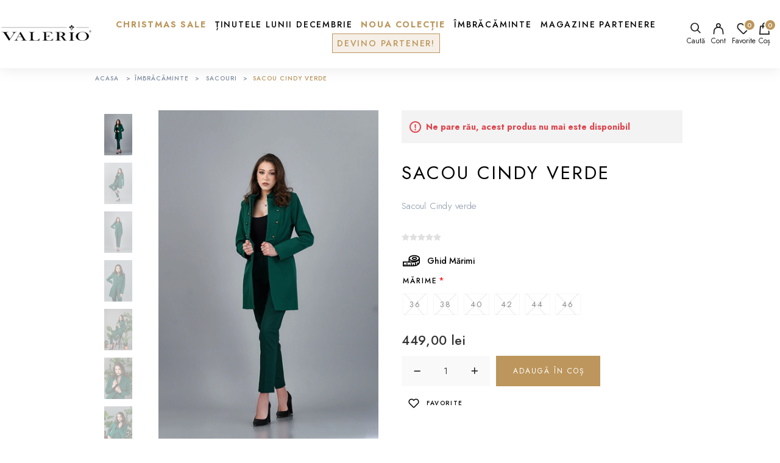

--- FILE ---
content_type: text/html; charset=utf-8
request_url: https://valerio.ro/sacou-cindy-verde
body_size: 14766
content:
<!DOCTYPE html><html lang="ro" dir="ltr" class="html-product-details-page"><head><title>Valerio | Magazin online de fashion. Sacou Cindy Verde</title><meta charset="UTF-8"><meta name="description" content="Sacoul Cindy verde"><meta name="keywords" content=""><meta name="generator" content="nopCommerce"><meta name="viewport" content="width=device-width, initial-scale=1.0, minimum-scale=1.0, maximum-scale=1.0, user-scalable=0"><script charset="UTF-8" src="//web.webpushs.com/js/push/f1b8844c365ed68f4b6caed1037c933a_1.js" async></script><meta name="facebook-domain-verification" content="thhopq27l9kt9t5o875o7rccvun8o4"><style>html .similar-product-box .image a{border-radius:0}html .overview #similar-product .image{padding:0;border-radius:0}html #similar-product .product-item .similar-products-title{border-radius:0}.checkbox-list .checkbox-item.disabled{display:none}.master-column-wrapper:has(.list.selected) .nop7SpikesAjaxFiltersGrid.product-list .item-box .details{justify-content:flex-start}.no-avilable-addresses{text-align:left}html .item-box .product-title a{min-height:unset}.product-list .item-box .product-title a{height:unset!important;min-height:unset!important}.sales a span{color:#f00;font-weight:700}.mega-menu>li.sales>a:after,.header.sticky .mega-menu>li.sales>a:after{background-color:#f00}@media(min-width:1001px){.mega-menu .fullWidth.categories .box{padding:20px 15px;width:12%;padding-bottom:0!important;padding-top:0!important}}@media(max-width:1000px){.footer{padding-bottom:0!important}.cta{display:none!important}}</style><meta property="og:type" content="product"><meta property="og:title" content="Sacou Cindy Verde"><meta property="og:description" content="Sacoul Cindy verde"><meta property="og:image" content="https://valerio.ro/images/thumbs/0006619_sacou-cindy-verde_600.jpeg"><meta property="og:image:url" content="https://valerio.ro/images/thumbs/0006619_sacou-cindy-verde_600.jpeg"><meta property="og:url" content="https://valerio.ro/sacou-cindy-verde"><meta property="og:site_name" content="Valerio"><meta property="twitter:card" content="summary"><meta property="twitter:site" content="Valerio"><meta property="twitter:title" content="Sacou Cindy Verde"><meta property="twitter:description" content="Sacoul Cindy verde"><meta property="twitter:image" content="https://valerio.ro/images/thumbs/0006619_sacou-cindy-verde_600.jpeg"><meta property="twitter:url" content="https://valerio.ro/sacou-cindy-verde"><link rel="stylesheet" href="/lib_npm/jquery-ui-dist/jquery-ui.min.css?v=9EBCJBj5K2eoFKwipac5lcYdAN8"><link rel="stylesheet" href="/Plugins/EcomDigital.Stores.Valerio/Themes/Valerio/Content/css/font.css?v=vHdrbIGfbQ-f_QWmlIws6SURAXA"><link rel="stylesheet" href="/Plugins/EcomDigital.Stores.Valerio/Themes/Valerio/Content/css/styles.css?v=hc55fButDY16CJpevkACVTs6-R0"><link rel="stylesheet" href="/Plugins/EcomDigital.Stores.Valerio/Themes/Valerio/Content/css/specific.css?v=NUDVSmpa2pn3a0j2xNm6kky4-1s"><link rel="stylesheet" href="/Plugins/EcomDigital.Stores.Valerio/Themes/Valerio/Content/fonts/fontawesome/css/all.min.css?v=K5QZ8Fin3mlCjIpoBFoPRsIXQwY"><link rel="stylesheet" href="/Plugins/EcomDigital.Stores.Valerio/Themes/Valerio/Content/lib/zoom/zoom.css?v=CA1hdptph_P8bGdSExgcahQRAo0"><link rel="stylesheet" href="/Plugins/EcomDigital.Stores.Valerio/Themes/Valerio/Content/lib/slick/slick-theme.css?v=gdQY3IHo3ukxMMt7oe2-tfWRKQ4"><link rel="stylesheet" href="/Plugins/EcomDigital.Stores.Valerio/Themes/Valerio/Content/lib/slick/slick.css?v=wo7XjB2LomsCVGSufbhwzTv1QU0"><link rel="stylesheet" href="/Plugins/SevenSpikes.Nop.Plugins.NopQuickTabs/Themes/DefaultClean/Content/QuickTabs.css?v=mGqsL4MihZGOFux9pozZanpzg0s"><link rel="stylesheet" href="/Plugins/SevenSpikes.Nop.Plugins.JCarousel/Styles/slick.css?v=lDBqWqdfEcJ3Qc6GEUV1tNE1Hxk"><link rel="stylesheet" href="/Plugins/EcomDigital.Stores.Valerio/Themes/Valerio/SevenSpikes.Nop.Plugins.JCarousel/Content/JCarousel.css?v=R8TI744m5nMaF_A46pV_KqPS84c"><link rel="stylesheet" href="/Plugins/EcomDigital.Stores.Valerio/Themes/Valerio/SevenSpikes.Nop.Plugins.AjaxCart/Content/ajaxCart.css?v=NDBg4kf02u9ejIWo21mowX5kq9k"><link rel="stylesheet" href="/Plugins/EcomDigital.Stores.Valerio/Themes/Valerio/SevenSpikes.Nop.Plugins.MegaMenu/Content/MegaMenu.css?v=NuvbhJBhxpfKxdyOyRzaJ7taZjo"><link rel="stylesheet" href="/Plugins/SevenSpikes.Nop.Plugins.ProductRibbons/Styles/Ribbons.common.css?v=1M_v09gVIzhzX_fDUgwFQm5Tohw"><link rel="stylesheet" href="/Plugins/SevenSpikes.Nop.Plugins.ProductRibbons/Themes/DefaultClean/Content/Ribbons.css?v=icnT-MizD55iUpOoz_gl5RO3eUc"><link rel="stylesheet" href="/Plugins/EcomDigital.Web/Content/css/flyout-wishlist.styles.css?v=2E_zWNE4keqxghtFoceOwxSL6fI"><link rel="stylesheet" href="/Plugins/EcomDigital.Web/Content/css/flyout-cart.styles.css?v=Fhb8swaUGCMcgG8VpecZ45SmUpc"><link rel="stylesheet" href="/Plugins/EcomDigital.Search.ElasticSearch/Content/css/styles.css?v=D_5aeLYSpPmojJMZjeQJissxtxQ"><link rel="stylesheet" href="/Plugins/EcomDigital.Web/Content/css/add-to-cart.styles.css?v=2OGoR-N3MTztDQV1tTPGlJiVFmE"><link rel="preconnect" href="https://fonts.googleapis.com"><link rel="preconnect" href="https://fonts.gstatic.com" crossorigin><link href="https://fonts.googleapis.com/css2?family=Marcellus&amp;display=swap" rel="stylesheet"><link href="https://fonts.googleapis.com/css2?family=Jost:wght@200;300;400;500;600;700;800;900&amp;display=swap" rel="stylesheet"><script>!function(n,t,i,r,u,f,e){n.fbq||(u=n.fbq=function(){u.callMethod?u.callMethod.apply(u,arguments):u.queue.push(arguments)},n._fbq||(n._fbq=u),u.push=u,u.loaded=!0,u.version="2.0",u.agent="plnopcommerce",u.queue=[],f=t.createElement(i),f.async=!0,f.src=r,e=t.getElementsByTagName(i)[0],e.parentNode.insertBefore(f,e))}(window,document,"script","https://connect.facebook.net/en_US/fbevents.js");fbq("init","419086231008194",{external_id:"21adb10e-875d-4e29-9cfd-a71b7a74bc14"});fbq("track","PageView");fbq("track","ViewContent",{value:449,currency:"RON",content_ids:["1885"],content_type:"product",content_category:"Sacouri",content_name:"Sacou Cindy Verde"})</script><script async src="https://www.googletagmanager.com/gtag/js?id=G-R0X4TKMD1T"></script><script>function gtag(){dataLayer.push(arguments)}window.dataLayer=window.dataLayer||[];gtag("js",new Date);gtag("config","G-R0X4TKMD1T");gtag("event","select_content",{content_type:"product",content_id:""});gtag("event","view_item",{currency:"RON",value:"449,0000",items:[{item_id:"",item_name:"Sacou Cindy Verde",affiliation:"Valerio",index:0,item_brand:"",item_category:"Îmbrăcăminte",item_category1:"Sacouri",item_variant:"",price:"449,0000",quantity:"1"}]})</script><style>.product-details-page .full-description{display:none}.product-details-page .ui-tabs .full-description{display:block}.product-details-page .tabhead-full-description{display:none}.product-details-page .product-specs-box{display:none}.product-details-page .ui-tabs .product-specs-box{display:block}.product-details-page .ui-tabs .product-specs-box .title{display:none}.product-details-page .product-no-reviews,.product-details-page .product-review-links{display:none}</style><link rel="canonical" href="https://valerio.ro/sacou-cindy-verde"><link rel="apple-touch-icon" sizes="180x180" href="/icons/icons_0/apple-touch-icon.png?v=4.40"><link rel="icon" type="image/png" sizes="32x32" href="/icons/icons_0/favicon-32x32.png?v=4.40"><link rel="icon" type="image/png" sizes="192x192" href="/icons/icons_0/android-chrome-192x192.png?v=4.40"><link rel="icon" type="image/png" sizes="16x16" href="/icons/icons_0/favicon-16x16.png?v=4.40"><link rel="manifest" href="/icons/icons_0/site.webmanifest?v=4.40"><link rel="mask-icon" href="/icons/icons_0/safari-pinned-tab.svg?v=4.40" color="#5bbad5"><link rel="shortcut icon" href="/icons/icons_0/favicon.ico?v=4.40"><meta name="msapplication-TileColor" content="#2b5797"><meta name="msapplication-TileImage" content="/icons/icons_0/mstile-144x144.png?v=4.40"><meta name="msapplication-config" content="/icons/icons_0/browserconfig.xml?v=4.40"><meta name="theme-color" content="#ffffff"><body style="overflow:hidden"><div class="placeholder-container"><div class="placeholder"><div class="placeholder-header"><span class="placeholder-hamburger-icon"></span><div class="placeholder-logo"><span></span></div><div class="placeholder-search"><span></span></div><div class="placeholder-header-links"><span class="placeholder-menu-item"></span> <span class="placeholder-menu-item"></span> <span class="placeholder-menu-item"></span></div></div><div class="placeholder-menu"><div class="placeholder-mega-menu"></div><span class="placeholder-menu-item"></span> <span class="placeholder-menu-item"></span> <span class="placeholder-menu-item"></span> <span class="placeholder-menu-item"></span> <span class="placeholder-menu-item"></span> <span class="placeholder-menu-item"></span> <span class="placeholder-menu-item"></span> <span class="placeholder-menu-item-last"></span></div><div class="placeholder-content"><div class="placeholder-line-one"></div><div class="placeholder-line-two"></div><div class="placeholder-line-three"></div></div><div class="placeholder-content"><div class="placeholder-line-one"></div><div class="placeholder-line-two"></div><div class="placeholder-line-three"></div></div></div></div><input name="__RequestVerificationToken" type="hidden" value="CfDJ8AEN5ilQd5xCqQMI3CsrGordBWqp2rdBgaKKOf-6mR9cwY4ME1c8k8nFkITZgpZeonLikKF-eusiu_My7WP4IOxAaq9owTaaDL01JaqUEhgP_OoUrCFBDKy9drj7IZMtCvZH7lzHcV10bpU_TVhC8r4"><div class="ajax-loading-block-window" style="display:none"></div><div id="dialog-notifications-success" title="Notificare" style="display:none"></div><div id="dialog-notifications-error" title="Eroare" style="display:none"></div><div id="dialog-notifications-warning" title="Avertizare" style="display:none"></div><div id="bar-notification" class="bar-notification-container" data-close="Închide"></div><!--[if lte IE 8]><div style="clear:both;height:59px;text-align:center;position:relative"><a href="http://www.microsoft.com/windows/internet-explorer/default.aspx" target="_blank"> <img src="/Themes/Valerio/Content/images/ie_warning.jpg" height="42" width="820" alt="You are using an outdated browser. For a faster, safer browsing experience, upgrade for free today."> </a></div><![endif]--><div class="master-wrapper-page"><div class="header"><div class="header-upper"><div class="master-wrapper-content"><div class="header-selectors-wrapper"></div><div class="social"><ul class="networks"><li class="facebook"><a href="https://www.facebook.com/valeriocollection" aria-label="Facebook" target="_blank" rel="noopener noreferrer"><i class="fa-brands fa-facebook"></i></a><li class="instagram"><a href="https://www.instagram.com/valerio.shop/" aria-label="Instagram" target="_blank" rel="noopener noreferrer"><i class="fa-brands fa-instagram"></i></a></ul></div></div></div><div class="header-lower"><div class="master-wrapper-content"><div class="header-logo"><button class="menu-mobile"><i class="fa-solid fa-bars"></i> <strong>Menu</strong> </button> <a href="/"> <img alt="Valerio" src="https://valerio.ro/images/thumbs/0003417_logo120.png"> </a></div><div class="header-menu"><ul class="top-menu notmobile"><li><a href="/imbracaminte-femei">&#xCE;mbr&#x103;c&#x103;minte </a><div class="sublist-toggle"></div><ul class="sublist first-level"><li><a href="/bluze">Bluze </a><li><a href="/salopete">Salopete </a><li><a href="/veste">Veste </a><li><a href="/geci">Geci </a><li><a href="/fuste">Fuste </a><li><a href="/rochii">Rochii </a><div class="sublist-toggle"></div><ul class="sublist"><li><a href="/rochii-de-zi">Rochii de zi </a><li><a href="/rochii-din-in">Rochii din in </a><li><a href="/rochii-asimetrice">Rochii asimetrice </a><li><a href="/rochii-tip-sacou">Rochii tip sacou </a><li><a href="/rochii-de-seara">Rochii de seara </a><li><a href="/rochii-conice">Rochii conice </a><li><a href="/rochii-de-ocazie">Rochii de ocazie </a><li><a href="/rochii-de-banchet">Rochii de banchet </a></ul><li><a href="/pantaloni">Pantaloni </a><li><a href="/jachete">Jachete </a><li><a href="/sacouri">Sacouri </a><li><a href="/trenciuri">Trenciuri </a><li><a href="/paltoane">Paltoane </a></ul><li><a href="/recomandate">Recomandate </a><li><a href="/noua-colectie">Noua Colec&#x21B;ie </a><li><a href="/christmas-sale">Christmas Sale </a><li><a href="/tinutele-lunii-decembrie">&#x21A;inutele lunii Decembrie </a><li><a href="/b2b">Devino partener!</a></ul><ul class="top-menu mobile"><div class="header-menu-mobile"><div class="logo"><a href="/"> <img alt="Valerio" src="https://valerio.ro/images/thumbs/0003417_logo120.png"> </a></div><div class="close-menu"><i class="fa-solid fa-xmark"></i></div></div><li><a href="/imbracaminte-femei">&#xCE;mbr&#x103;c&#x103;minte </a><div class="sublist-toggle"></div><ul class="sublist first-level"><li><a href="/bluze">Bluze </a><li><a href="/salopete">Salopete </a><li><a href="/veste">Veste </a><li><a href="/geci">Geci </a><li><a href="/fuste">Fuste </a><li><a href="/rochii">Rochii </a><div class="sublist-toggle"></div><ul class="sublist"><li><a href="/rochii-de-zi">Rochii de zi </a><li><a href="/rochii-din-in">Rochii din in </a><li><a href="/rochii-asimetrice">Rochii asimetrice </a><li><a href="/rochii-tip-sacou">Rochii tip sacou </a><li><a href="/rochii-de-seara">Rochii de seara </a><li><a href="/rochii-conice">Rochii conice </a><li><a href="/rochii-de-ocazie">Rochii de ocazie </a><li><a href="/rochii-de-banchet">Rochii de banchet </a></ul><li><a href="/pantaloni">Pantaloni </a><li><a href="/jachete">Jachete </a><li><a href="/sacouri">Sacouri </a><li><a href="/trenciuri">Trenciuri </a><li><a href="/paltoane">Paltoane </a></ul><li><a href="/recomandate">Recomandate </a><li><a href="/noua-colectie">Noua Colec&#x21B;ie </a><li><a href="/christmas-sale">Christmas Sale </a><li><a href="/tinutele-lunii-decembrie">&#x21A;inutele lunii Decembrie </a><li><a href="/b2b">Devino partener!</a></ul></div><div class="ajaxCartInfo" data-getajaxcartbuttonurl="/NopAjaxCart/GetAjaxCartButtonsAjax" data-productpageaddtocartbuttonselector=".add-to-cart-button" data-productboxaddtocartbuttonselector=".product-box-add-to-cart-button" data-productboxproductitemelementselector=".product-item" data-usenopnotification="False" data-nopnotificationcartresource="Produsul a fost adăugat în &lt;a href=&#34;/cart&#34;> coșul de cumpărături&lt;/a>" data-nopnotificationwishlistresource="Produsul a fost adăugat în &lt;a href=&#34;/wishlist&#34;> lista de dorințe&lt;/a>" data-enableonproductpage="True" data-enableoncatalogpages="True" data-minishoppingcartquatityformattingresource="{0}" data-miniwishlistquatityformattingresource="{0}" data-addtowishlistbuttonselector=".add-to-wishlist-button"></div><input id="addProductVariantToCartUrl" name="addProductVariantToCartUrl" type="hidden" value="/AddProductFromProductDetailsPageToCartAjax"> <input id="addProductToCartUrl" name="addProductToCartUrl" type="hidden" value="/AddProductToCartAjax"> <input id="miniShoppingCartUrl" name="miniShoppingCartUrl" type="hidden" value="/MiniShoppingCart"> <input id="flyoutShoppingCartUrl" name="flyoutShoppingCartUrl" type="hidden" value="/NopAjaxCartFlyoutShoppingCart"> <input id="checkProductAttributesUrl" name="checkProductAttributesUrl" type="hidden" value="/CheckIfProductOrItsAssociatedProductsHasAttributes"> <input id="getMiniProductDetailsViewUrl" name="getMiniProductDetailsViewUrl" type="hidden" value="/GetMiniProductDetailsView"> <input id="flyoutShoppingCartPanelSelector" name="flyoutShoppingCartPanelSelector" type="hidden" value="#flyout-cart"> <input id="shoppingCartMenuLinkSelector" name="shoppingCartMenuLinkSelector" type="hidden" value=".cart-qty"> <input id="wishlistMenuLinkSelector" name="wishlistMenuLinkSelector" type="hidden" value="span.wishlist-qty"><ul class="mega-menu" data-isrtlenabled="false" data-enableclickfordropdown="false"><li class="sales"><a href="/christmas-sale" title="Christmas Sale"><span> Christmas Sale</span></a><li><a href="/tinutele-lunii-decembrie" title="Ținutele lunii Decembrie"><span> &#x21A;inutele lunii Decembrie</span></a><li class="sales"><a href="/noua-colectie" title="Noua Colecție"><span> Noua Colec&#x21B;ie</span></a><li class="has-sublist with-dropdown-in-grid primary-item"><a class="with-subcategories" href="/imbracaminte-femei"><span>&#xCE;mbr&#x103;c&#x103;minte</span></a><div class="dropdown categories fullWidth boxes-8"><div class="row-wrapper"><div class="row"><div class="box"><div class="picture-title-wrap"><div class="picture"><a href="/bluze" title="Arată produsele din categoria Bluze"> <img class="lazy" alt="Imagine pentru categorie Bluze" src="[data-uri]" data-original="https://valerio.ro/images/thumbs/0009101_bluze_290.webp"> </a></div><div class="title"><a href="/bluze" title="Bluze"><span>Bluze</span></a></div></div></div><div class="box"><div class="picture-title-wrap"><div class="picture"><a href="/salopete" title="Arată produsele din categoria Salopete"> <img class="lazy" alt="Imagine pentru categorie Salopete" src="[data-uri]" data-original="https://valerio.ro/images/thumbs/0009102_salopete_290.webp"> </a></div><div class="title"><a href="/salopete" title="Salopete"><span>Salopete</span></a></div></div></div><div class="box"><div class="picture-title-wrap"><div class="picture"><a href="/veste" title="Arată produsele din categoria Veste"> <img class="lazy" alt="Imagine pentru categorie Veste" src="[data-uri]" data-original="https://valerio.ro/images/thumbs/0009103_veste_290.webp"> </a></div><div class="title"><a href="/veste" title="Veste"><span>Veste</span></a></div></div></div><div class="box"><div class="picture-title-wrap"><div class="picture"><a href="/geci" title="Arată produsele din categoria Geci"> <img class="lazy" alt="Imagine pentru categorie Geci" src="[data-uri]" data-original="https://valerio.ro/images/thumbs/0009010_geci_290.webp"> </a></div><div class="title"><a href="/geci" title="Geci"><span>Geci</span></a></div></div></div><div class="box"><div class="picture-title-wrap"><div class="picture"><a href="/fuste" title="Arată produsele din categoria Fuste"> <img class="lazy" alt="Imagine pentru categorie Fuste" src="[data-uri]" data-original="https://valerio.ro/images/thumbs/0009104_fuste_290.webp"> </a></div><div class="title"><a href="/fuste" title="Fuste"><span>Fuste</span></a></div></div></div><div class="box"><div class="picture-title-wrap"><div class="picture"><a href="/rochii" title="Arată produsele din categoria Rochii"> <img class="lazy" alt="Imagine pentru categorie Rochii" src="[data-uri]" data-original="https://valerio.ro/images/thumbs/0009110_rochii_290.webp"> </a></div><div class="title"><a href="/rochii" title="Rochii"><span>Rochii</span></a></div></div></div><div class="box"><div class="picture-title-wrap"><div class="picture"><a href="/pantaloni" title="Arată produsele din categoria Pantaloni"> <img class="lazy" alt="Imagine pentru categorie Pantaloni" src="[data-uri]" data-original="https://valerio.ro/images/thumbs/0009106_pantaloni_290.webp"> </a></div><div class="title"><a href="/pantaloni" title="Pantaloni"><span>Pantaloni</span></a></div></div></div><div class="box"><div class="picture-title-wrap"><div class="picture"><a href="/jachete" title="Arată produsele din categoria Jachete"> <img class="lazy" alt="Imagine pentru categorie Jachete" src="[data-uri]" data-original="https://valerio.ro/images/thumbs/0009107_jachete_290.webp"> </a></div><div class="title"><a href="/jachete" title="Jachete"><span>Jachete</span></a></div></div></div></div><div class="row"><div class="box"><div class="picture-title-wrap"><div class="picture"><a href="/sacouri" title="Arată produsele din categoria Sacouri"> <img class="lazy" alt="Imagine pentru categorie Sacouri" src="[data-uri]" data-original="https://valerio.ro/images/thumbs/0009108_sacouri_290.webp"> </a></div><div class="title"><a href="/sacouri" title="Sacouri"><span>Sacouri</span></a></div></div></div><div class="box"><div class="picture-title-wrap"><div class="picture"><a href="/trenciuri" title="Arată produsele din categoria Trenciuri"> <img class="lazy" alt="Imagine pentru categorie Trenciuri" src="[data-uri]" data-original="https://valerio.ro/images/thumbs/0009109_trenciuri_290.webp"> </a></div><div class="title"><a href="/trenciuri" title="Trenciuri"><span>Trenciuri</span></a></div></div></div><div class="box"><div class="picture-title-wrap"><div class="picture"><a href="/paltoane" title="Arată produsele din categoria Paltoane"> <img class="lazy" alt="Imagine pentru categorie Paltoane" src="[data-uri]" data-original="https://valerio.ro/images/thumbs/0009030_paltoane_290.webp"> </a></div><div class="title"><a href="/paltoane" title="Paltoane"><span>Paltoane</span></a></div></div></div><div class="empty-box"></div><div class="empty-box"></div><div class="empty-box"></div><div class="empty-box"></div><div class="empty-box"></div></div></div></div><li><a href="/magazine-partenere" title="Magazine Partenere"><span> Magazine Partenere</span></a><li class="become-partner"><a href="/b2b" title="Devino partener!"><span> Devino partener!</span></a></ul><ul class="mega-menu-responsive"><i class="fa-solid fa-xmark close-menu"></i><li class="sales"><a href="/christmas-sale" title="Christmas Sale"><span> Christmas Sale</span></a><li><a href="/tinutele-lunii-decembrie" title="Ținutele lunii Decembrie"><span> &#x21A;inutele lunii Decembrie</span></a><li class="sales"><a href="/noua-colectie" title="Noua Colecție"><span> Noua Colec&#x21B;ie</span></a><li class="has-sublist primary-item"><a class="with-subcategories" href="/imbracaminte-femei"><span>&#xCE;mbr&#x103;c&#x103;minte</span></a><div class="plus-button"></div><div class="sublist-wrap"><ul class="sublist"><li class="back-button"><span><i class="ip-menu-left c-header__menu-back-svg"></i>Back</span><li><a class="lastLevelCategory" href="/bluze" title="Bluze"><span>Bluze</span></a><li><a class="lastLevelCategory" href="/salopete" title="Salopete"><span>Salopete</span></a><li><a class="lastLevelCategory" href="/veste" title="Veste"><span>Veste</span></a><li><a class="lastLevelCategory" href="/geci" title="Geci"><span>Geci</span></a><li><a class="lastLevelCategory" href="/fuste" title="Fuste"><span>Fuste</span></a><li><a class="lastLevelCategory" href="/rochii" title="Rochii"><span>Rochii</span></a><li><a class="lastLevelCategory" href="/pantaloni" title="Pantaloni"><span>Pantaloni</span></a><li><a class="lastLevelCategory" href="/jachete" title="Jachete"><span>Jachete</span></a><li><a class="lastLevelCategory" href="/sacouri" title="Sacouri"><span>Sacouri</span></a><li><a class="lastLevelCategory" href="/trenciuri" title="Trenciuri"><span>Trenciuri</span></a><li><a class="lastLevelCategory" href="/paltoane" title="Paltoane"><span>Paltoane</span></a></ul></div><li><a href="/magazine-partenere" title="Magazine Partenere"><span> Magazine Partenere</span></a><li class="become-partner"><a href="/b2b" title="Devino partener!"><span> Devino partener!</span></a></ul><div id="product-ribbon-info" data-productid="1885" data-productboxselector=".product-item, .item-holder" data-productboxpicturecontainerselector=".picture, .item-picture" data-productpagepicturesparentcontainerselector=".product-essential" data-productpagebugpicturecontainerselector=".picture" data-retrieveproductribbonsurl="/RetrieveProductRibbons"></div><div class="overlay-menu"></div><div class="header-links-wrapper"><div class="header-links"><ul><li><a class="ico-search">Caută</a><li><a href="/login?returnUrl=%2Fsacou-cindy-verde" class="ico-login">Cont</a><li id="topwishlistlink"><a href="/wishlist" class="ico-wishlist"> <span class="wishlist-label">Favorite</span> <span class="wishlist-qty">0</span> </a><div id="flyout-wishlist" class="flyout-wishlist"><div class="mini-wishlist"><div class="count">Nu aveți articole în lista de dorinte.</div></div></div><li id="topcartlink"><a href="/cart" class="ico-cart"> <span class="cart-label">Coș</span> <span class="cart-qty">0</span> </a></ul></div><div id="flyout-cart" class="flyout-cart"><div class="mini-shopping-cart"><div class="count">Nu aveți niciun articol în coșul de cumpărături.</div></div></div></div></div></div><div class="search-box store-search-box"><form method="get" id="small-search-box-form" class="elastic-search-box" action="/search"><input type="text" class="search-box-text" id="small-searchterms" autocomplete="off" name="q" placeholder="Caută în magazin" aria-label="Search store"> <button type="submit" class="button-1 search-box-button">Caută</button></form></div><div class="overlay-search"></div></div><div class="master-wrapper-content"><div class="master-column-wrapper"><div class="breadcrumb"><ul itemscope itemtype="http://schema.org/BreadcrumbList"><li><span> <a href="/"> <span>Acasa</span> </a> </span> <span class="delimiter">></span><li itemprop="itemListElement" itemscope itemtype="http://schema.org/ListItem"><a href="/imbracaminte-femei" itemprop="item"> <span itemprop="name">&#xCE;mbr&#x103;c&#x103;minte</span> </a> <span class="delimiter">></span><meta itemprop="position" content="1"><li itemprop="itemListElement" itemscope itemtype="http://schema.org/ListItem"><a href="/sacouri" itemprop="item"> <span itemprop="name">Sacouri</span> </a> <span class="delimiter">></span><meta itemprop="position" content="2"><li itemprop="itemListElement" itemscope itemtype="http://schema.org/ListItem"><strong class="current-item" itemprop="name">Sacou Cindy Verde</strong> <span itemprop="item" itemscope itemtype="http://schema.org/Thing" id="/sacou-cindy-verde"> </span><meta itemprop="position" content="3"></ul></div><div class="center-1"><div class="page product-details-page"><div class="page-body"><form method="post" id="product-details-form"><div itemscope itemtype="http://schema.org/Product"><meta itemprop="name" content="Sacou Cindy Verde"><meta itemprop="sku"><meta itemprop="gtin"><meta itemprop="mpn"><meta itemprop="description" content="Sacoul Cindy verde"><meta itemprop="image" content="https://valerio.ro/images/thumbs/0006619_sacou-cindy-verde_600.jpeg"><div itemprop="offers" itemscope itemtype="http://schema.org/Offer"><meta itemprop="url" content="https://valerio.ro/sacou-cindy-verde"><meta itemprop="price" content="449.00"><meta itemprop="priceCurrency" content="RON"><meta itemprop="priceValidUntil"><meta itemprop="availability" content="http://schema.org/OutOfStock"></div><div itemprop="review" itemscope itemtype="http://schema.org/Review"><div itemprop="author" itemtype="https://schema.org/Person" itemscope><meta itemprop="name" content="ALL"></div><meta itemprop="url" content="/productreviews/1885"></div></div><div data-productid="1885"><div class="product-essential"><div class="gallery"><div class="picture-thumbs"><a class="thumb-item active" href="#photo-1" alt="Imagine Sacou Cindy Verde" title="Imagine Sacou Cindy Verde"> <img src="https://valerio.ro/images/thumbs/0006619_sacou-cindy-verde_100.jpeg" alt="Imagine Sacou Cindy Verde" title="Imagine Sacou Cindy Verde" data-defaultsize="https://valerio.ro/images/thumbs/0006619_sacou-cindy-verde.jpeg" data-fullsize="https://valerio.ro/images/thumbs/0006619_sacou-cindy-verde.jpeg"> </a> <a class="thumb-item" href="#photo-2" alt="Imagine Sacou Cindy Verde" title="Imagine Sacou Cindy Verde"> <img src="https://valerio.ro/images/thumbs/0006620_sacou-cindy-verde_100.jpeg" alt="Imagine Sacou Cindy Verde" title="Imagine Sacou Cindy Verde" data-defaultsize="https://valerio.ro/images/thumbs/0006620_sacou-cindy-verde.jpeg" data-fullsize="https://valerio.ro/images/thumbs/0006620_sacou-cindy-verde.jpeg"> </a> <a class="thumb-item" href="#photo-3" alt="Imagine Sacou Cindy Verde" title="Imagine Sacou Cindy Verde"> <img src="https://valerio.ro/images/thumbs/0006621_sacou-cindy-verde_100.jpeg" alt="Imagine Sacou Cindy Verde" title="Imagine Sacou Cindy Verde" data-defaultsize="https://valerio.ro/images/thumbs/0006621_sacou-cindy-verde.jpeg" data-fullsize="https://valerio.ro/images/thumbs/0006621_sacou-cindy-verde.jpeg"> </a> <a class="thumb-item" href="#photo-4" alt="Imagine Sacou Cindy Verde" title="Imagine Sacou Cindy Verde"> <img src="https://valerio.ro/images/thumbs/0006622_sacou-cindy-verde_100.jpeg" alt="Imagine Sacou Cindy Verde" title="Imagine Sacou Cindy Verde" data-defaultsize="https://valerio.ro/images/thumbs/0006622_sacou-cindy-verde.jpeg" data-fullsize="https://valerio.ro/images/thumbs/0006622_sacou-cindy-verde.jpeg"> </a> <a class="thumb-item" href="#photo-5" alt="Imagine Sacou Cindy Verde" title="Imagine Sacou Cindy Verde"> <img src="https://valerio.ro/images/thumbs/0006623_sacou-cindy-verde_100.jpeg" alt="Imagine Sacou Cindy Verde" title="Imagine Sacou Cindy Verde" data-defaultsize="https://valerio.ro/images/thumbs/0006623_sacou-cindy-verde.jpeg" data-fullsize="https://valerio.ro/images/thumbs/0006623_sacou-cindy-verde.jpeg"> </a> <a class="thumb-item" href="#photo-6" alt="Imagine Sacou Cindy Verde" title="Imagine Sacou Cindy Verde"> <img src="https://valerio.ro/images/thumbs/0006624_sacou-cindy-verde_100.jpeg" alt="Imagine Sacou Cindy Verde" title="Imagine Sacou Cindy Verde" data-defaultsize="https://valerio.ro/images/thumbs/0006624_sacou-cindy-verde.jpeg" data-fullsize="https://valerio.ro/images/thumbs/0006624_sacou-cindy-verde.jpeg"> </a> <a class="thumb-item" href="#photo-7" alt="Imagine Sacou Cindy Verde" title="Imagine Sacou Cindy Verde"> <img src="https://valerio.ro/images/thumbs/0006625_sacou-cindy-verde_100.jpeg" alt="Imagine Sacou Cindy Verde" title="Imagine Sacou Cindy Verde" data-defaultsize="https://valerio.ro/images/thumbs/0006625_sacou-cindy-verde.jpeg" data-fullsize="https://valerio.ro/images/thumbs/0006625_sacou-cindy-verde.jpeg"> </a></div><div class="pictures"><div class="item" id="photo-1"><a data-fancybox="gallery" href="https://valerio.ro/images/thumbs/0006619_sacou-cindy-verde.jpeg" alt="Imagine Sacou Cindy Verde" title="Imagine Sacou Cindy Verde"> <img src="https://valerio.ro/images/thumbs/0006619_sacou-cindy-verde_600.jpeg" alt="Imagine Sacou Cindy Verde" title="Imagine Sacou Cindy Verde" data-defaultsize="https://valerio.ro/images/thumbs/0006619_sacou-cindy-verde.jpeg" data-fullsize="https://valerio.ro/images/thumbs/0006619_sacou-cindy-verde.jpeg"> </a></div><div class="item" id="photo-2"><a data-fancybox="gallery" href="https://valerio.ro/images/thumbs/0006620_sacou-cindy-verde.jpeg" alt="Imagine Sacou Cindy Verde" title="Imagine Sacou Cindy Verde"> <img src="https://valerio.ro/images/thumbs/0006620_sacou-cindy-verde_600.jpeg" alt="Imagine Sacou Cindy Verde" title="Imagine Sacou Cindy Verde" data-defaultsize="https://valerio.ro/images/thumbs/0006620_sacou-cindy-verde.jpeg" data-fullsize="https://valerio.ro/images/thumbs/0006620_sacou-cindy-verde.jpeg"> </a></div><div class="item" id="photo-3"><a data-fancybox="gallery" href="https://valerio.ro/images/thumbs/0006621_sacou-cindy-verde.jpeg" alt="Imagine Sacou Cindy Verde" title="Imagine Sacou Cindy Verde"> <img src="https://valerio.ro/images/thumbs/0006621_sacou-cindy-verde_600.jpeg" alt="Imagine Sacou Cindy Verde" title="Imagine Sacou Cindy Verde" data-defaultsize="https://valerio.ro/images/thumbs/0006621_sacou-cindy-verde.jpeg" data-fullsize="https://valerio.ro/images/thumbs/0006621_sacou-cindy-verde.jpeg"> </a></div><div class="item" id="photo-4"><a data-fancybox="gallery" href="https://valerio.ro/images/thumbs/0006622_sacou-cindy-verde.jpeg" alt="Imagine Sacou Cindy Verde" title="Imagine Sacou Cindy Verde"> <img src="https://valerio.ro/images/thumbs/0006622_sacou-cindy-verde_600.jpeg" alt="Imagine Sacou Cindy Verde" title="Imagine Sacou Cindy Verde" data-defaultsize="https://valerio.ro/images/thumbs/0006622_sacou-cindy-verde.jpeg" data-fullsize="https://valerio.ro/images/thumbs/0006622_sacou-cindy-verde.jpeg"> </a></div><div class="item" id="photo-5"><a data-fancybox="gallery" href="https://valerio.ro/images/thumbs/0006623_sacou-cindy-verde.jpeg" alt="Imagine Sacou Cindy Verde" title="Imagine Sacou Cindy Verde"> <img src="https://valerio.ro/images/thumbs/0006623_sacou-cindy-verde_600.jpeg" alt="Imagine Sacou Cindy Verde" title="Imagine Sacou Cindy Verde" data-defaultsize="https://valerio.ro/images/thumbs/0006623_sacou-cindy-verde.jpeg" data-fullsize="https://valerio.ro/images/thumbs/0006623_sacou-cindy-verde.jpeg"> </a></div><div class="item" id="photo-6"><a data-fancybox="gallery" href="https://valerio.ro/images/thumbs/0006624_sacou-cindy-verde.jpeg" alt="Imagine Sacou Cindy Verde" title="Imagine Sacou Cindy Verde"> <img src="https://valerio.ro/images/thumbs/0006624_sacou-cindy-verde_600.jpeg" alt="Imagine Sacou Cindy Verde" title="Imagine Sacou Cindy Verde" data-defaultsize="https://valerio.ro/images/thumbs/0006624_sacou-cindy-verde.jpeg" data-fullsize="https://valerio.ro/images/thumbs/0006624_sacou-cindy-verde.jpeg"> </a></div><div class="item" id="photo-7"><a data-fancybox="gallery" href="https://valerio.ro/images/thumbs/0006625_sacou-cindy-verde.jpeg" alt="Imagine Sacou Cindy Verde" title="Imagine Sacou Cindy Verde"> <img src="https://valerio.ro/images/thumbs/0006625_sacou-cindy-verde_600.jpeg" alt="Imagine Sacou Cindy Verde" title="Imagine Sacou Cindy Verde" data-defaultsize="https://valerio.ro/images/thumbs/0006625_sacou-cindy-verde.jpeg" data-fullsize="https://valerio.ro/images/thumbs/0006625_sacou-cindy-verde.jpeg"> </a></div></div></div><div class="overview"><div class="discontinued-product"><h4>Ne pare rău, acest produs nu mai este disponibil</h4></div><div class="product-name"><h1>Sacou Cindy Verde</h1></div><div class="short-description">Sacoul Cindy verde</div><div class="product-reviews-overview"><div class="product-review-box"><div class="rating"><div style="width:0%"></div></div></div><div class="product-no-reviews"><a href="/productreviews/1885">Fiți primul care recenzează produsul</a></div></div><div class="additional-details"><div class="sku" style="display:none"><span class="label">SKU:</span> <span class="value" id="sku-1885"></span></div></div><div style="padding-top:5px;padding-bottom:5px"><a id="size-guide"> <svg xmlns="http://www.w3.org/2000/svg" height="32" width="32" viewBox="0 0 32 32"><g><path id="path1" transform="rotate(0,16,16) translate(2,6.81219660979043) scale(0.875028894305673,0.875028894305673)  " fill="#000000" d="M29.969135,10.171796L29.850245,10.28424C28.128914,11.877837,25.059469,13.587607,19.682013,13.997012L2,14.000012 2,19.000003 3.0210152,19.000003 3.0210152,17 5.0210152,17 5.0210152,19.000003 6.991045,19.000003 6.991045,15 8.991045,15 8.991045,19.000003 10.985927,19.000003 10.985927,17 12.985927,17 12.985927,19.000003 14.981194,19.000003 14.977994,15.002 16.977965,15 16.981167,19.000003 18.977983,19.000003 18.977983,16 20.977983,16 20.977983,18.973456 21.023331,18.971302C21.63513,18.936907,22.223306,18.871687,22.78684,18.776117L22.981786,18.740377 22.977994,14.002 24.977965,14 24.981331,18.205498 25.233959,18.111571C25.772192,17.901733,26.278049,17.655333,26.750134,17.373018L26.973988,17.23375 26.973988,13.999999 28.973988,13.999999 28.973988,15.489681 29.166206,15.253344C29.365053,14.999316 29.550736,14.732827 29.722955,14.454015 29.884954,14.191016 29.970954,13.889016 29.970955,13.578017z M12.987974,9.5679851L12.987974,12.000015 19.606012,12.000015C19.733185,11.990287,19.858839,11.979786,19.982991,11.968536L20.151916,11.952021 19.868998,11.932068C17.161254,11.702188,14.822062,10.902771,13.224031,9.7467394z M21.840979,5.2109556C19.94596,5.2109556 18.95295,5.9609537 18.95295,6.2209525 18.95295,6.4809518 19.94596,7.2309494 21.840979,7.2309494 23.735998,7.2309494 24.728008,6.4809518 24.728008,6.2209525 24.728008,5.9609537 23.735998,5.2109556 21.840979,5.2109556z M21.840979,3.2109623C24.627007,3.2109623 26.728028,4.5049582 26.728028,6.2209525 26.728028,7.9369473 24.627007,9.2309432 21.840979,9.2309432 19.054951,9.2309432 16.95293,7.9369473 16.95293,6.2209525 16.95293,4.5049582 19.054951,3.2109623 21.840979,3.2109623z M21.489976,2C16.474993,2 12.981004,4.1079998 12.981004,6 12.981004,6.0295625 12.981856,6.0591779 12.983555,6.0888367L12.983746,6.0910578 12.987974,6.0910578 12.987974,6.1404715 12.99118,6.1779366C13.200864,8.0216918 16.631711,10 21.489976,10 26.191524,10 29.55626,8.1472659 29.958486,6.3567138L29.967073,6.3131533 29.966954,6.0920343 29.996127,6.0920053 29.996398,6.0888367C29.998097,6.0591779 29.99895,6.0295625 29.99895,6 29.99895,4.1079998 26.504961,2 21.489976,2z M21.489976,0C27.382958,0 31.998943,2.6359997 31.998943,6 31.998943,6.1576877 31.988801,6.3137755 31.96886,6.4680667L31.96716,6.4793291 31.970952,13.577017C31.970952,14.261015 31.781952,14.928014 31.423953,15.506013 29.948517,17.894538 26.933265,20.720935 20.894973,20.980661L20.605013,20.991014 20.605013,21 19.981966,21 0,21 0,12.000015 10.987974,12.000015 10.987974,6.2143683 10.983776,6.1424608C10.981936,6.0951238 10.981009,6.0476346 10.981009,6 10.981009,2.6359997 15.596995,0 21.489976,0z" /></g></svg> <b>Ghid Mărimi</b> </a><div id="size-guide-box" class="sizeguide" title="Ghid de mărimi" style="display:none"><div class="html-widget"><p><img src="/images/uploaded/Tabel marimi-V.PNG" alt="" width="100%"></div></div></div><div class="attributes"><dl><dt id="product_attribute_label_770"><label class="text-prompt"> M&#x103;rime </label> <span class="required">*</span><dd id="product_attribute_input_770"><ul data-attr="770" class="option-list"><li data-attr-value="4607"><input id="product_attribute_770_4607" type="radio" name="product_attribute_770" value="4607"> <label for="product_attribute_770_4607">36</label><li data-attr-value="4608"><input id="product_attribute_770_4608" type="radio" name="product_attribute_770" value="4608"> <label for="product_attribute_770_4608">38</label><li data-attr-value="4609"><input id="product_attribute_770_4609" type="radio" name="product_attribute_770" value="4609"> <label for="product_attribute_770_4609">40</label><li data-attr-value="4610"><input id="product_attribute_770_4610" type="radio" name="product_attribute_770" value="4610"> <label for="product_attribute_770_4610">42</label><li data-attr-value="4611"><input id="product_attribute_770_4611" type="radio" name="product_attribute_770" value="4611"> <label for="product_attribute_770_4611">44</label><li data-attr-value="4612"><input id="product_attribute_770_4612" type="radio" name="product_attribute_770" value="4612"> <label for="product_attribute_770_4612">46</label></ul></dl></div><div id="combination-description" class="product-combination-description"></div><div class="prices"><div class="product-price"><span id="price-value-1885" class="price-value-1885"> 449,00 lei </span></div></div><div class="add-to-cart"><div class="add-to-cart-panel"><label class="qty-label" for="addtocart_1885_EnteredQuantity">Cant:</label><div class="qty-input-wrapper"><i class="fas fa-minus"></i> <input id="product_enteredQuantity_1885" class="qty-input" type="text" type="text" aria-label="Introdu o Cantitate" data-val="true" data-val-required="The Cant field is required." name="addtocart_1885.EnteredQuantity" value="1"> <i class="fas fa-plus"></i></div><button type="button" id="add-to-cart-button-1885" class="button-1 add-to-cart-button" data-productid="1885" onclick="return AjaxCart.addproducttocart_details(&#34;/addproducttocart/details/1885/1&#34;,&#34;#product-details-form&#34;),!1">Adaug&#x103; &#xEE;n co&#x219;</button></div></div><div class="overview-buttons"><div class="add-to-wishlist"><button type="button" id="add-to-wishlist-button-1885" class="button-2 add-to-wishlist-button" data-productid="1885" onclick="return AjaxCart.addproducttocart_details(&#34;/addproducttocart/details/1885/2&#34;,&#34;#product-details-form&#34;),!1">Favorite</button></div></div><div id="similar-product"></div></div></div><div id="quickTabs" class="productTabs" data-ajaxenabled="false" data-productreviewsaddnewurl="/ProductTab/ProductReviewsTabAddNew/1885" data-productcontactusurl="/ProductTab/ProductContactUsTabAddNew/1885" data-couldnotloadtaberrormessage="Couldn't load this tab."><div class="productTabs-header"><ul><li><a href="#quickTab-description">Descriere</a><li><a href="#quickTab-specifications">Specificatii</a><li><a href="#quickTab-reviews">Recenzii</a></ul></div><div class="productTabs-body"><div id="quickTab-description"><div class="full-description"><p>Confecționat cu atenție la detalii în atelierul Valerio, din țesătură densă, căptușit, în croi cambrat, se încheie cu ,,moș și babă,,. Asortează-l cu o pereche de pantaloni conici și vei obtine ținuta ideală pentru birou.<p>* FABRICAT ÎN ROMÂNIA<p>* Modelul poartă mărimea 36 și are 1,72 m înălțime.</div></div><div id="quickTab-specifications"><div class="product-specs-box"><div class="title"><strong>Specificații produse</strong></div><div class="table-wrapper"><table class="data-table"><thead><tr class="hidden-row"><th width="25%"><span>Denumire caracteristica</span><th><span>Valoarea</span><tbody><tr class="odd"><td class="spec-name">Culoare<td class="spec-value">Verde<tr class="even"><td class="spec-name">Colectia<td class="spec-value">Primăvară - Vară 2023<tr class="odd"><td class="spec-name">Croi<td class="spec-value">Cambrat</table></div></div></div><div id="quickTab-reviews"><div id="updateTargetId" class="product-reviews-page"><div class="write-review" id="review-form"><div class="title"><strong>Scrieți recenzia dvs</strong></div><div class="message-error validation-summary-errors"><ul><li>Numai clien&#x21B;ii &#xEE;nregistra&#x21B;i pot scrie recenzii</ul></div><div class="form-fields"><div class="inputs"><label for="AddProductReview_Title">Titlu recenzie:</label> <input class="review-title" type="text" id="AddProductReview_Title" name="AddProductReview.Title" disabled> <span class="required">*</span> <span class="field-validation-valid" data-valmsg-for="AddProductReview.Title" data-valmsg-replace="true"></span></div><div class="inputs"><label for="AddProductReview_ReviewText">Text recenzie:</label> <textarea class="review-text" id="AddProductReview_ReviewText" name="AddProductReview.ReviewText" disabled></textarea> <span class="required">*</span> <span class="field-validation-valid" data-valmsg-for="AddProductReview.ReviewText" data-valmsg-replace="true"></span></div><div class="review-rating"><div class="name-description"><label for="AddProductReview_Rating">Evaluare:</label></div><div class="rating-wrapper"><div class="label first">1 stea</div><div class="rating-options"><input value="1" value="1" type="radio" type="radio" id="addproductrating_1" aria-label="1 stea" data-val="true" data-val-required="The Evaluare field is required." name="AddProductReview.Rating"> <input value="2" value="2" type="radio" type="radio" id="addproductrating_2" aria-label="2 stele" name="AddProductReview.Rating"> <input value="3" value="3" type="radio" type="radio" id="addproductrating_3" aria-label="3 stele" name="AddProductReview.Rating"> <input value="4" value="4" type="radio" type="radio" id="addproductrating_4" aria-label="4 stele" name="AddProductReview.Rating"> <input value="5" value="5" type="radio" type="radio" id="addproductrating_5" aria-label="5 stele" checked name="AddProductReview.Rating"></div><div class="label last">5 stele</div></div></div><div class="captcha-box"><script>var onloadCallbackcaptcha_1910441566=function(){grecaptcha.render("captcha_1910441566",{sitekey:"6LflBPUdAAAAAH_9u8ARRLouY1oy2L4yI3wFiYfz",theme:"light"})}</script><div id="captcha_1910441566"></div><script async defer src="https://www.google.com/recaptcha/api.js?onload=onloadCallbackcaptcha_1910441566&amp;render=explicit&amp;hl=ro"></script></div></div><div class="buttons"><button type="button" id="add-review" disabled name="add-review" class="button-1 write-product-review-button">Trimite recenzia</button></div></div></div></div></div></div><div class="full-description"><div class="title"><strong>Descriere</strong></div><div class="content"><p>Confecționat cu atenție la detalii în atelierul Valerio, din țesătură densă, căptușit, în croi cambrat, se încheie cu ,,moș și babă,,. Asortează-l cu o pereche de pantaloni conici și vei obtine ținuta ideală pentru birou.<p>* FABRICAT ÎN ROMÂNIA<p>* Modelul poartă mărimea 36 și are 1,72 m înălțime.</div></div><div class="product-collateral"><div class="product-specs-box"><div class="title"><strong>Specificații produse</strong></div><div class="table-wrapper"><table class="data-table"><thead><tr class="hidden-row"><th width="25%"><span>Denumire caracteristica</span><th><span>Valoarea</span><tbody><tr class="odd"><td class="spec-name">Culoare<td class="spec-value">Verde<tr class="even"><td class="spec-name">Colectia<td class="spec-value">Primăvară - Vară 2023<tr class="odd"><td class="spec-name">Croi<td class="spec-value">Cambrat</table></div></div></div></div><input name="__RequestVerificationToken" type="hidden" value="CfDJ8AEN5ilQd5xCqQMI3CsrGordBWqp2rdBgaKKOf-6mR9cwY4ME1c8k8nFkITZgpZeonLikKF-eusiu_My7WP4IOxAaq9owTaaDL01JaqUEhgP_OoUrCFBDKy9drj7IZMtCvZH7lzHcV10bpU_TVhC8r4"></form></div></div></div></div></div><script>window.onload=function(){document.readyState==="complete"&&(document.body.style.overflow="auto",document.querySelector(".placeholder-container").style.display="none")}</script><a id="button"></a><div class="footer"><div class="footer-upper"><div class="footer-block follow-us"><div class="info-business"><div class="topic-block"><div class="topic-block-body"><p><img src="/images/uploaded/logo120w (1).png" alt="" width="60%"><ul class="list"><li><a href="/cdn-cgi/l/email-protection#cda2ababa4aea88dbbaca1a8bfa4a2e3bfa2"><span class="__cf_email__" data-cfemail="f79891919e9492b781969b92859e98d98598">[email&#160;protected]</span></a><li><a href="tel:0746 992 020">0746 992 020</a><li><a href="Program:%20L%20-%20V:%208:00%20-%2012:00">Program: L - V: 8:00 - 12:00</a></ul><p>SC VALERIO COLLECTION SRL<br>CUI: RO30767588 | Reg. Com.: J22/1755/2012<br>Adresa: Păcurari 67, Iași</div></div></div><br><div class="social"><ul class="networks"><li class="facebook"><a href="https://www.facebook.com/valeriocollection" aria-label="Facebook" target="_blank" rel="noopener noreferrer"><i class="fa-brands fa-facebook"></i></a><li class="instagram"><a href="https://www.instagram.com/valerio.shop/" aria-label="Instagram" target="_blank" rel="noopener noreferrer"><i class="fa-brands fa-instagram"></i></a></ul></div></div><div class="footer-block information"><div class="title"><strong>Informații</strong></div><ul class="list"><li><a href="/despre-noi">Despre noi</a><li><a href="/termeni-si-conditii">Termeni &#x219;i condi&#x21B;ii</a><li><a href="/politica-de-confidentialitate">Politic&#x103; de confiden&#x21B;ialitate</a><li><a href="/politica-de-utilizare-cookies">Politic&#x103; de utilizare cookies</a><li><a href="/retur-produse">Retur</a></ul></div><div class="footer-block customer-service"><div class="title"><strong>Serviciu clienți</strong></div><ul class="list"><li><a href="/search">Caută</a><li><a>Produse noi</a></ul><div class="anpc"><p><a href="https://anpc.ro/ce-este-sal/" target="_blank"> <img style="image-rendering:-webkit-optimize-contrast" src="/Themes/Valerio/Content/images/anpc-sal.webp" alt="" width="80px" loading="lazy"> </a></p><br><p><a href="https://ec.europa.eu/consumers/odr" target="_blank"> <img style="image-rendering:-webkit-optimize-contrast" src="/Themes/Valerio/Content/images/anpc-sol.webp" alt="" width="80px" loading="lazy"> </a></div></div><div class="footer-block my-account"><div class="title"><strong>Contul meu</strong></div><ul class="list"><li><a href="/customer/info">Cont</a><li><a href="/order/history">Comenzi</a><li><a href="/customer/addresses">Adresă</a><li><a href="/cart">Coș</a></ul></div></div><div class="footer-lower"><div class="footer-info"><span class="footer-disclaimer">Copyright &copy; 2025 Valerio.Toate drepturile rezervate.</span></div><div class="footer-powered-by">Powered by <a href="https://www.nopcommerce.com/" target="_blank" rel="nofollow">nopCommerce</a> | Creat de <a href="https://ecomdigital.ro/" target="_blank">Ecom Digital</a></div></div></div></div><script data-cfasync="false" src="/cdn-cgi/scripts/5c5dd728/cloudflare-static/email-decode.min.js"></script><script src="/lib_npm/jquery/jquery.min.js?v=MYt6ZTcxPTSOwyUF4RreR4ad2_g"></script><script src="/lib_npm/jquery-validation/jquery.validate.min.js?v=dFD-k_NR36mmXvmgjaiVdjNZMPM"></script><script src="/lib_npm/jquery-validation-unobtrusive/jquery.validate.unobtrusive.min.js?v=OQ3NXrGG2MyC5cGai_x7FquWViU"></script><script src="/lib_npm/jquery-ui-dist/jquery-ui.min.js?v=OPKIojOR2eGrzFCRo9_se2W-m_k"></script><script src="/lib_npm/jquery-migrate/jquery-migrate.min.js?v=occELN6kK-ZOKLqX291o4aQ9Miw"></script><script src="/js/public.common.js?v=3or-lret6kTZkZwa-K_Cs5JMhOE"></script><script src="/js/public.ajaxcart.js?v=LbCTLOP_nPYkW8G96jTl-lNuQaQ"></script><script src="/js/public.countryselect.js?v=t41q0ymHXtYIkaHNSnv7jN6A0uw"></script><script src="/Plugins/EcomDigital.Stores.Valerio/Themes/Valerio/Content/js/specific.js?v=hQb9uarBCdED1itd4NhF7tqtyWc"></script><script src="/js/public.combinationsbehavior.js?v=Hp2DR2zqbChsXe4kaxmDQswl8ds"></script><script src="/lib/kendo/2020.1.406/js/kendo.core.min.js?v=rWdgVJwZQ1pDbPNCFFmUCcSNxwU"></script><script src="/lib/kendo/2020.1.406/js/kendo.userevents.min.js?v=8AAjVJl87nMC9bhks-fUGS8NYJI"></script><script src="/lib/kendo/2020.1.406/js/kendo.draganddrop.min.js?v=cShspRfJNWf6Kf7iEftEI6tVHtA"></script><script src="/lib/kendo/2020.1.406/js/kendo.popup.min.js?v=J-q2_QM_chuHTz4YTKxEvw8a0TE"></script><script src="/lib/kendo/2020.1.406/js/kendo.window.min.js?v=rArgEw6ouke3zFH3tVpX_HLpeC8"></script><script src="/Plugins/EcomDigital.Stores.Valerio/Themes/Valerio/Content/lib/zoom/zoom.js?v=nby-q0hW6HuRE8mTJy1RYuSpiD8"></script><script src="/Plugins/EcomDigital.Stores.Valerio/Themes/Valerio/Content/lib/slick/slick.js?v=CXm2BPUmX7KGkSH6B8dQMfEsP0I"></script><script src="/Plugins/SevenSpikes.Nop.Plugins.NopQuickTabs/Scripts/ProductTabs.min.js?v=CtWBpm8dZWHgbfazZHIqkBdJGco"></script><script src="/Plugins/SevenSpikes.Core/Scripts/sevenspikes.core.min.js?v=yX8vA6qp3M5CpF2jbSyrNVvceUQ"></script><script src="/Plugins/SevenSpikes.Core/Scripts/swipeEvents.min.js?v=SgBMuMePzcQH26lWoEIkCGlegmc"></script><script src="/Plugins/SevenSpikes.Core/Scripts/slick-slider-1.6.0.min.js?v=Cyxh4W5__neR62Gq219uf7uz8FY"></script><script src="/Plugins/SevenSpikes.Nop.Plugins.JCarousel/Scripts/jCarousel.min.js?v=MSW40iXrIxFnSWPy_7QyWGxUn38"></script><script src="/Plugins/SevenSpikes.Core/Scripts/jquery.json-2.4.min.js?v=DtObxVe2E_WfqAIS5oojbNSxx5U"></script><script src="/Plugins/SevenSpikes.Nop.Plugins.AjaxCart/Scripts/AjaxCart.min.js?v=lqgAU_IfJDvWYhSU6r-EY_Jy74g"></script><script src="/Plugins/SevenSpikes.Core/Scripts/perfect-scrollbar.min.js?v=XkrnXoEXFQxBVfyI7sHk3MVkAKM"></script><script src="/Plugins/SevenSpikes.Nop.Plugins.MegaMenu/Scripts/MegaMenu.min.js?v=gvjs54YnqV2HxfutK1jPNCbXXSU"></script><script src="/Plugins/SevenSpikes.Nop.Plugins.ProductRibbons/Scripts/ProductRibbons.min.js?v=fq7irGFCmlVDnq8jjpeJ6VeJeQg"></script><script src="/Plugins/EcomDigital.Web/Content/js/flyout-wishlist.scripts.js?v=H-2UfI7x9o9LPDI3_-qGkx0buvY"></script><script src="/Plugins/EcomDigital.Web/Content/js/flyout-cart.scripts.js?v=5i4JyDdW7ch9I2glYLbZaAqcBEE"></script><script src="/Plugins/EcomDigital.Web/Content/js/add-to-cart.scripts.js?v=NBQ1xri0irNEgz7rPeX-C_PXU8Y"></script><script>$(document).ready(function(){if(screen.width>1e3){var n=0;$(window).on("scroll",function(){$(".pictures").find(".item a").each(function(){if($(window).scrollTop()>=$(this).parent().offset().top-n-100){var t=$(this).parent().attr("id");$(".thumb-item").removeClass("active");$(".thumb-item[href=#"+t+"]").addClass("active")}})})}})</script><script>$(".picture-thumbs a").click(function(){return $("html, body").animate({scrollTop:$($(this).attr("href")).offset().top},900),!1})</script><script>function Slider(){if($(window).width()<1e3){const n=$(".gallery").find(".pictures");n.hasClass("slick-initialized")||n.slick({dots:!0,infinite:!1,arrows:!1,speed:300,slidesToShow:1,slidesToScroll:1,appendArrows:n})}else{const n=$(".gallery").find(".pictures");n.hasClass("slick-initialized")&&n.slick("unslick")}}$(document).ready(function(){Slider();$(window).on("resize",function(){Slider()})})</script><script>$(document).ready(function(){$("#size-guide").click(function(){$("#size-guide-box").dialog({modal:!0,width:"auto"})})})</script><script></script><script>$(document).ready(function(){showHideRadioQuantity("product_attribute_770")})</script><script>function showHideDropdownQuantity(n){$("#product-details-form select[name="+n+"] > option").each(function(){$("#product-details-form #"+n+"_"+this.value+"_qty_box").hide()});$("#product-details-form #"+n+"_"+$("select[name="+n+"] > option:selected").val()+"_qty_box").css("display","inline-block")}function showHideRadioQuantity(n){$("#product-details-form input[name="+n+"]:radio").each(function(){$("#product-details-form #"+$(this).attr("id")+"_qty_box").hide()});$("#product-details-form #"+n+"_"+$("input[name="+n+"]:radio:checked").val()+"_qty_box").css("display","inline-block")}function showHideCheckboxQuantity(n){$("#product-details-form #"+n).is(":checked")?$("#product-details-form #"+n+"_qty_box").css("display","inline-block"):$("#product-details-form #"+n+"_qty_box").hide()}</script><script>var combinationsBehavior_1885;$(document).ready(function(){combinationsBehavior_1885=createCombinationsBehavior({contentEl:'[data-productid="1885"]',fetchUrl:"/product/combinations?productId=1885"});combinationsBehavior_1885.init()})</script><script>$(document).ready(function(){$(combinationsBehavior_1885).on("processed",function(){attribute_change_handler_1885()})})</script><script>function attribute_change_handler_1885(){$.ajax({cache:!1,url:"/shoppingcart/productdetails_attributechange?productId=1885&validateAttributeConditions=False&loadPicture=True",data:$("#product-details-form").serialize(),type:"POST",success:function(n){var t;n.price&&$("#product-details-form .price-value-1885").text(n.price);let i=document.getElementsByClassName("non-discounted-price");if(n.oldPrice){if(i.length>0){let n=i[0];n.style.display="none"}let t=document.getElementsByClassName("old-product-price");if(t.length===0){let i=document.getElementsByClassName("prices")[0],t=document.createElement("div");t.className="old-product-price";let r=document.createElement("span");r.innerHTML="Preț vechi:";let u=document.createElement("span");u.innerHTML=n.oldPrice;t.append(r);t.append(u);i.insertBefore(t,i.firstChild)}else{let i=t[0];i.lastElementChild.innerHTML=n.oldPrice}}else{if(i.length>0){let n=i[0];n.style.display=""}let n=document.getElementsByClassName("old-product-price")[0];n&&n.remove()}if(n.basepricepangv?$("#product-details-form #base-price-pangv-1885").text(n.basepricepangv):$("#product-details-form #base-price-pangv-1885").hide(),n.sku?$("#product-details-form #sku-1885").text(n.sku).parent(".sku").show():$("#product-details-form #sku-1885").parent(".sku").hide(),n.mpn?$("#product-details-form #mpn-1885").text(n.mpn).parent(".manufacturer-part-number").show():$("#product-details-form #mpn-1885").parent(".manufacturer-part-number").hide(),n.gtin?$("#product-details-form #gtin-1885").text(n.gtin).parent(".gtin").show():$("#product-details-form #gtin-1885").parent(".gtin").hide(),n.stockAvailability&&$("#product-details-form #stock-availability-value-1885").text(n.stockAvailability),n.stockAvailabilityCssClass&&$("#product-details-form #stock-availability-value-1885").attr("class",n.stockAvailabilityCssClass),n.enabledattributemappingids)for(t=0;t<n.enabledattributemappingids.length;t++)$("#product-details-form #product_attribute_label_"+n.enabledattributemappingids[t]).show(),$("#product-details-form #product_attribute_input_"+n.enabledattributemappingids[t]).show();if(n.disabledattributemappingids)for(t=0;t<n.disabledattributemappingids.length;t++)$("#product-details-form #product_attribute_label_"+n.disabledattributemappingids[t]).hide(),$("#product-details-form #product_attribute_input_"+n.disabledattributemappingids[t]).hide();n.pictureDefaultSizeUrl&&$("#product-details-form #main-product-img-1885").attr("src",n.pictureDefaultSizeUrl);n.pictureFullSizeUrl&&$("#product-details-form #main-product-img-lightbox-anchor-1885").attr("href",n.pictureFullSizeUrl);$("#product-details-form #combination-description").empty();n.description&&$("#product-details-form #combination-description").append(n.description);$(document).trigger({type:"product_attributes_changed",changedData:n});n.message&&alert(n.message);n.displayBackInStockButton?$("#product-details-form .back-in-stock-subscription").show():$("#product-details-form .back-in-stock-subscription").hide();$(document).trigger({type:"product_attributes_changed",changedData:n})}})}$(document).ready(function(){attribute_change_handler_1885()})</script><script>$(document).ready(function(){$("#addtocart_1885_EnteredQuantity").on("keydown",function(n){if(n.keyCode==13)return $("#add-to-cart-button-1885").trigger("click"),!1});$(".qty-input-wrapper").on("click",".fa-minus",function(){$(this).siblings("input").val()>1&&$(this).siblings("input").val(+$(this).siblings("input").val()-1)}).on("click",".fa-plus",function(){$(this).siblings("input").val(+$(this).siblings("input").val()+1)});$("#product_enteredQuantity_1885").on("input propertychange paste",function(){var n={productId:1885,quantity:$("#product_enteredQuantity_1885").val()};$(document).trigger({type:"product_quantity_changed",changedData:n})})})</script><script>$(".similar-products-carousel").slick({slidesToShow:7,slidesToScroll:1,infinite:!1,arrows:!0,dots:!0,responsive:[{breakpoint:1530,settings:{slidesToShow:7,slidesToScroll:1}},{breakpoint:1250,settings:{slidesToShow:6,slidesToScroll:1}},{breakpoint:1001,settings:{slidesToShow:7,slidesToScroll:1}},{breakpoint:768,settings:{slidesToShow:5,slidesToScroll:1}},{breakpoint:500,settings:{slidesToShow:4,slidesToScroll:1}}]})</script><script>$(document).ready(function(){$(".top-menu.mobile .sublist-toggle").on("click",function(){$(this).siblings(".sublist").slideToggle("")})})</script><script>FlyoutWishlist.init({url:"/wishlist"})</script><script>$(document).ready(function(){$(".header").on("mouseenter","#topcartlink",function(){$("#flyout-cart").addClass("active")});$(".header").on("mouseleave","#topcartlink",function(){$("#flyout-cart").removeClass("active")});$(".header").on("mouseenter","#flyout-cart",function(){$("#flyout-cart").addClass("active")});$(".header").on("mouseleave","#flyout-cart",function(){$("#flyout-cart").removeClass("active")})})</script><script>FlyoutCart.init({url:"/cart"})</script><script>$("#small-search-box-form").on("submit",function(n){$("#small-searchterms").val()==""&&(alert("Vă rugăm introduceți câteva cuvinte cheie pentru căutare"),$("#small-searchterms").focus(),n.preventDefault())})</script><script>$(document).ready(function(){var n,t;$("#small-searchterms").autocomplete({delay:500,minLength:3,source:"/catalog/searchtermautocomplete",appendTo:".search-box",select:function(n,t){return t.item.IsHeader||(window.$("#small-searchterms").val(t.item.ShowSearchTerm?t.item.Term:t.item.entityName),setLocation(t.item.SearchUrl)),!1},open:function(){n&&(t=document.getElementById("small-searchterms").value,$(".ui-autocomplete").append('<li class="ui-menu-item" role="presentation"><a href="/search?q='+t+'">vezi toate rezultatele...<\/a><\/li>'))}}).data("ui-autocomplete")._renderItem=function(t,i){var r,f;const u=i.ShowSearchTerm?`<span>${i.EntityType!=="Suggestion"?i.Term:i.SuggestionText}</span>`:"";return(r=htmlEncode(i.EntityName),f=!0&&i.ProductPictureUrl!==null?`<img src='${i.ProductPictureUrl}'>`:"",n=i.ShowLinkToResultSearch,r!==""&&u!==""&&(r=` în ${r}`),i.IsHeader)?window.$("<li><\/li>").data("item.autocomplete",i).append(`<h3 class="autocomplete-section-header">${f}${u}<b>${r}</b></h3>`).appendTo(t):window.$("<li><\/li>").data("item.autocomplete",i).append(`<a>${f}${u}<b>${r}</b></a>`).appendTo(t)}})</script><script>var localized_data={AjaxCartFailure:"Failed to add the product. Please refresh the page and try one more time."};AjaxCart.init(!1,".header-links .cart-qty",".header-links .wishlist-qty","#flyout-cart",localized_data)</script><script>$(document).ready(function(){$(".footer-block .title").on("click",function(){var n=window,t="inner",i;"innerWidth"in window||(t="client",n=document.documentElement||document.body);i={width:n[t+"Width"],height:n[t+"Height"]};i.width<769&&$(this).siblings(".list").slideToggle("slow")})})</script><script>$(document).ready(function(){$(".block .title").on("click",function(){var n=window,t="inner",i;"innerWidth"in window||(t="client",n=document.documentElement||document.body);i={width:n[t+"Width"],height:n[t+"Height"]};i.width<1001&&$(this).siblings(".listbox").slideToggle("slow")})})</script><script>function registerItemPressedEvent(n){let t={productId:n};addAntiForgeryToken(t);$.ajax({cache:!1,type:"POST",url:"/GoogleAnalytics/RegisterItemPressed",data:t})}$(document).ready(function(){let n=document.getElementsByClassName("product-item");for(let t=0;t<n.length;t++){let i=n[t].dataset.productid,r=n[t].getElementsByClassName("picture")[0];if(r){let n=r.getElementsByTagName("a");for(let t=0;t<n.length;t++)n[t].addEventListener("click",()=>{registerItemPressedEvent(i)},!1)}let u=n[t].getElementsByClassName("ribbon-position");for(let n=0;n<u.length;n++)u[n].addEventListener("click",()=>{registerItemPressedEvent(i)},!1);let f=n[t].getElementsByClassName("product-title")[0];if(f){let n=f.getElementsByTagName("a");for(let t=0;t<n.length;t++)n[t].addEventListener("click",()=>{registerItemPressedEvent(i)},!1)}}})</script><script defer src="https://static.cloudflareinsights.com/beacon.min.js/vcd15cbe7772f49c399c6a5babf22c1241717689176015" integrity="sha512-ZpsOmlRQV6y907TI0dKBHq9Md29nnaEIPlkf84rnaERnq6zvWvPUqr2ft8M1aS28oN72PdrCzSjY4U6VaAw1EQ==" data-cf-beacon='{"version":"2024.11.0","token":"487b77fe0de447629b9bbe977bdca444","r":1,"server_timing":{"name":{"cfCacheStatus":true,"cfEdge":true,"cfExtPri":true,"cfL4":true,"cfOrigin":true,"cfSpeedBrain":true},"location_startswith":null}}' crossorigin="anonymous"></script>


--- FILE ---
content_type: text/html; charset=utf-8
request_url: https://www.google.com/recaptcha/api2/anchor?ar=1&k=6LflBPUdAAAAAH_9u8ARRLouY1oy2L4yI3wFiYfz&co=aHR0cHM6Ly92YWxlcmlvLnJvOjQ0Mw..&hl=ro&v=jdMmXeCQEkPbnFDy9T04NbgJ&theme=light&size=normal&anchor-ms=20000&execute-ms=15000&cb=dryp4hqlccfc
body_size: 47731
content:
<!DOCTYPE HTML><html dir="ltr" lang="ro"><head><meta http-equiv="Content-Type" content="text/html; charset=UTF-8">
<meta http-equiv="X-UA-Compatible" content="IE=edge">
<title>reCAPTCHA</title>
<style type="text/css">
/* cyrillic-ext */
@font-face {
  font-family: 'Roboto';
  font-style: normal;
  font-weight: 400;
  font-stretch: 100%;
  src: url(//fonts.gstatic.com/s/roboto/v48/KFO7CnqEu92Fr1ME7kSn66aGLdTylUAMa3GUBHMdazTgWw.woff2) format('woff2');
  unicode-range: U+0460-052F, U+1C80-1C8A, U+20B4, U+2DE0-2DFF, U+A640-A69F, U+FE2E-FE2F;
}
/* cyrillic */
@font-face {
  font-family: 'Roboto';
  font-style: normal;
  font-weight: 400;
  font-stretch: 100%;
  src: url(//fonts.gstatic.com/s/roboto/v48/KFO7CnqEu92Fr1ME7kSn66aGLdTylUAMa3iUBHMdazTgWw.woff2) format('woff2');
  unicode-range: U+0301, U+0400-045F, U+0490-0491, U+04B0-04B1, U+2116;
}
/* greek-ext */
@font-face {
  font-family: 'Roboto';
  font-style: normal;
  font-weight: 400;
  font-stretch: 100%;
  src: url(//fonts.gstatic.com/s/roboto/v48/KFO7CnqEu92Fr1ME7kSn66aGLdTylUAMa3CUBHMdazTgWw.woff2) format('woff2');
  unicode-range: U+1F00-1FFF;
}
/* greek */
@font-face {
  font-family: 'Roboto';
  font-style: normal;
  font-weight: 400;
  font-stretch: 100%;
  src: url(//fonts.gstatic.com/s/roboto/v48/KFO7CnqEu92Fr1ME7kSn66aGLdTylUAMa3-UBHMdazTgWw.woff2) format('woff2');
  unicode-range: U+0370-0377, U+037A-037F, U+0384-038A, U+038C, U+038E-03A1, U+03A3-03FF;
}
/* math */
@font-face {
  font-family: 'Roboto';
  font-style: normal;
  font-weight: 400;
  font-stretch: 100%;
  src: url(//fonts.gstatic.com/s/roboto/v48/KFO7CnqEu92Fr1ME7kSn66aGLdTylUAMawCUBHMdazTgWw.woff2) format('woff2');
  unicode-range: U+0302-0303, U+0305, U+0307-0308, U+0310, U+0312, U+0315, U+031A, U+0326-0327, U+032C, U+032F-0330, U+0332-0333, U+0338, U+033A, U+0346, U+034D, U+0391-03A1, U+03A3-03A9, U+03B1-03C9, U+03D1, U+03D5-03D6, U+03F0-03F1, U+03F4-03F5, U+2016-2017, U+2034-2038, U+203C, U+2040, U+2043, U+2047, U+2050, U+2057, U+205F, U+2070-2071, U+2074-208E, U+2090-209C, U+20D0-20DC, U+20E1, U+20E5-20EF, U+2100-2112, U+2114-2115, U+2117-2121, U+2123-214F, U+2190, U+2192, U+2194-21AE, U+21B0-21E5, U+21F1-21F2, U+21F4-2211, U+2213-2214, U+2216-22FF, U+2308-230B, U+2310, U+2319, U+231C-2321, U+2336-237A, U+237C, U+2395, U+239B-23B7, U+23D0, U+23DC-23E1, U+2474-2475, U+25AF, U+25B3, U+25B7, U+25BD, U+25C1, U+25CA, U+25CC, U+25FB, U+266D-266F, U+27C0-27FF, U+2900-2AFF, U+2B0E-2B11, U+2B30-2B4C, U+2BFE, U+3030, U+FF5B, U+FF5D, U+1D400-1D7FF, U+1EE00-1EEFF;
}
/* symbols */
@font-face {
  font-family: 'Roboto';
  font-style: normal;
  font-weight: 400;
  font-stretch: 100%;
  src: url(//fonts.gstatic.com/s/roboto/v48/KFO7CnqEu92Fr1ME7kSn66aGLdTylUAMaxKUBHMdazTgWw.woff2) format('woff2');
  unicode-range: U+0001-000C, U+000E-001F, U+007F-009F, U+20DD-20E0, U+20E2-20E4, U+2150-218F, U+2190, U+2192, U+2194-2199, U+21AF, U+21E6-21F0, U+21F3, U+2218-2219, U+2299, U+22C4-22C6, U+2300-243F, U+2440-244A, U+2460-24FF, U+25A0-27BF, U+2800-28FF, U+2921-2922, U+2981, U+29BF, U+29EB, U+2B00-2BFF, U+4DC0-4DFF, U+FFF9-FFFB, U+10140-1018E, U+10190-1019C, U+101A0, U+101D0-101FD, U+102E0-102FB, U+10E60-10E7E, U+1D2C0-1D2D3, U+1D2E0-1D37F, U+1F000-1F0FF, U+1F100-1F1AD, U+1F1E6-1F1FF, U+1F30D-1F30F, U+1F315, U+1F31C, U+1F31E, U+1F320-1F32C, U+1F336, U+1F378, U+1F37D, U+1F382, U+1F393-1F39F, U+1F3A7-1F3A8, U+1F3AC-1F3AF, U+1F3C2, U+1F3C4-1F3C6, U+1F3CA-1F3CE, U+1F3D4-1F3E0, U+1F3ED, U+1F3F1-1F3F3, U+1F3F5-1F3F7, U+1F408, U+1F415, U+1F41F, U+1F426, U+1F43F, U+1F441-1F442, U+1F444, U+1F446-1F449, U+1F44C-1F44E, U+1F453, U+1F46A, U+1F47D, U+1F4A3, U+1F4B0, U+1F4B3, U+1F4B9, U+1F4BB, U+1F4BF, U+1F4C8-1F4CB, U+1F4D6, U+1F4DA, U+1F4DF, U+1F4E3-1F4E6, U+1F4EA-1F4ED, U+1F4F7, U+1F4F9-1F4FB, U+1F4FD-1F4FE, U+1F503, U+1F507-1F50B, U+1F50D, U+1F512-1F513, U+1F53E-1F54A, U+1F54F-1F5FA, U+1F610, U+1F650-1F67F, U+1F687, U+1F68D, U+1F691, U+1F694, U+1F698, U+1F6AD, U+1F6B2, U+1F6B9-1F6BA, U+1F6BC, U+1F6C6-1F6CF, U+1F6D3-1F6D7, U+1F6E0-1F6EA, U+1F6F0-1F6F3, U+1F6F7-1F6FC, U+1F700-1F7FF, U+1F800-1F80B, U+1F810-1F847, U+1F850-1F859, U+1F860-1F887, U+1F890-1F8AD, U+1F8B0-1F8BB, U+1F8C0-1F8C1, U+1F900-1F90B, U+1F93B, U+1F946, U+1F984, U+1F996, U+1F9E9, U+1FA00-1FA6F, U+1FA70-1FA7C, U+1FA80-1FA89, U+1FA8F-1FAC6, U+1FACE-1FADC, U+1FADF-1FAE9, U+1FAF0-1FAF8, U+1FB00-1FBFF;
}
/* vietnamese */
@font-face {
  font-family: 'Roboto';
  font-style: normal;
  font-weight: 400;
  font-stretch: 100%;
  src: url(//fonts.gstatic.com/s/roboto/v48/KFO7CnqEu92Fr1ME7kSn66aGLdTylUAMa3OUBHMdazTgWw.woff2) format('woff2');
  unicode-range: U+0102-0103, U+0110-0111, U+0128-0129, U+0168-0169, U+01A0-01A1, U+01AF-01B0, U+0300-0301, U+0303-0304, U+0308-0309, U+0323, U+0329, U+1EA0-1EF9, U+20AB;
}
/* latin-ext */
@font-face {
  font-family: 'Roboto';
  font-style: normal;
  font-weight: 400;
  font-stretch: 100%;
  src: url(//fonts.gstatic.com/s/roboto/v48/KFO7CnqEu92Fr1ME7kSn66aGLdTylUAMa3KUBHMdazTgWw.woff2) format('woff2');
  unicode-range: U+0100-02BA, U+02BD-02C5, U+02C7-02CC, U+02CE-02D7, U+02DD-02FF, U+0304, U+0308, U+0329, U+1D00-1DBF, U+1E00-1E9F, U+1EF2-1EFF, U+2020, U+20A0-20AB, U+20AD-20C0, U+2113, U+2C60-2C7F, U+A720-A7FF;
}
/* latin */
@font-face {
  font-family: 'Roboto';
  font-style: normal;
  font-weight: 400;
  font-stretch: 100%;
  src: url(//fonts.gstatic.com/s/roboto/v48/KFO7CnqEu92Fr1ME7kSn66aGLdTylUAMa3yUBHMdazQ.woff2) format('woff2');
  unicode-range: U+0000-00FF, U+0131, U+0152-0153, U+02BB-02BC, U+02C6, U+02DA, U+02DC, U+0304, U+0308, U+0329, U+2000-206F, U+20AC, U+2122, U+2191, U+2193, U+2212, U+2215, U+FEFF, U+FFFD;
}
/* cyrillic-ext */
@font-face {
  font-family: 'Roboto';
  font-style: normal;
  font-weight: 500;
  font-stretch: 100%;
  src: url(//fonts.gstatic.com/s/roboto/v48/KFO7CnqEu92Fr1ME7kSn66aGLdTylUAMa3GUBHMdazTgWw.woff2) format('woff2');
  unicode-range: U+0460-052F, U+1C80-1C8A, U+20B4, U+2DE0-2DFF, U+A640-A69F, U+FE2E-FE2F;
}
/* cyrillic */
@font-face {
  font-family: 'Roboto';
  font-style: normal;
  font-weight: 500;
  font-stretch: 100%;
  src: url(//fonts.gstatic.com/s/roboto/v48/KFO7CnqEu92Fr1ME7kSn66aGLdTylUAMa3iUBHMdazTgWw.woff2) format('woff2');
  unicode-range: U+0301, U+0400-045F, U+0490-0491, U+04B0-04B1, U+2116;
}
/* greek-ext */
@font-face {
  font-family: 'Roboto';
  font-style: normal;
  font-weight: 500;
  font-stretch: 100%;
  src: url(//fonts.gstatic.com/s/roboto/v48/KFO7CnqEu92Fr1ME7kSn66aGLdTylUAMa3CUBHMdazTgWw.woff2) format('woff2');
  unicode-range: U+1F00-1FFF;
}
/* greek */
@font-face {
  font-family: 'Roboto';
  font-style: normal;
  font-weight: 500;
  font-stretch: 100%;
  src: url(//fonts.gstatic.com/s/roboto/v48/KFO7CnqEu92Fr1ME7kSn66aGLdTylUAMa3-UBHMdazTgWw.woff2) format('woff2');
  unicode-range: U+0370-0377, U+037A-037F, U+0384-038A, U+038C, U+038E-03A1, U+03A3-03FF;
}
/* math */
@font-face {
  font-family: 'Roboto';
  font-style: normal;
  font-weight: 500;
  font-stretch: 100%;
  src: url(//fonts.gstatic.com/s/roboto/v48/KFO7CnqEu92Fr1ME7kSn66aGLdTylUAMawCUBHMdazTgWw.woff2) format('woff2');
  unicode-range: U+0302-0303, U+0305, U+0307-0308, U+0310, U+0312, U+0315, U+031A, U+0326-0327, U+032C, U+032F-0330, U+0332-0333, U+0338, U+033A, U+0346, U+034D, U+0391-03A1, U+03A3-03A9, U+03B1-03C9, U+03D1, U+03D5-03D6, U+03F0-03F1, U+03F4-03F5, U+2016-2017, U+2034-2038, U+203C, U+2040, U+2043, U+2047, U+2050, U+2057, U+205F, U+2070-2071, U+2074-208E, U+2090-209C, U+20D0-20DC, U+20E1, U+20E5-20EF, U+2100-2112, U+2114-2115, U+2117-2121, U+2123-214F, U+2190, U+2192, U+2194-21AE, U+21B0-21E5, U+21F1-21F2, U+21F4-2211, U+2213-2214, U+2216-22FF, U+2308-230B, U+2310, U+2319, U+231C-2321, U+2336-237A, U+237C, U+2395, U+239B-23B7, U+23D0, U+23DC-23E1, U+2474-2475, U+25AF, U+25B3, U+25B7, U+25BD, U+25C1, U+25CA, U+25CC, U+25FB, U+266D-266F, U+27C0-27FF, U+2900-2AFF, U+2B0E-2B11, U+2B30-2B4C, U+2BFE, U+3030, U+FF5B, U+FF5D, U+1D400-1D7FF, U+1EE00-1EEFF;
}
/* symbols */
@font-face {
  font-family: 'Roboto';
  font-style: normal;
  font-weight: 500;
  font-stretch: 100%;
  src: url(//fonts.gstatic.com/s/roboto/v48/KFO7CnqEu92Fr1ME7kSn66aGLdTylUAMaxKUBHMdazTgWw.woff2) format('woff2');
  unicode-range: U+0001-000C, U+000E-001F, U+007F-009F, U+20DD-20E0, U+20E2-20E4, U+2150-218F, U+2190, U+2192, U+2194-2199, U+21AF, U+21E6-21F0, U+21F3, U+2218-2219, U+2299, U+22C4-22C6, U+2300-243F, U+2440-244A, U+2460-24FF, U+25A0-27BF, U+2800-28FF, U+2921-2922, U+2981, U+29BF, U+29EB, U+2B00-2BFF, U+4DC0-4DFF, U+FFF9-FFFB, U+10140-1018E, U+10190-1019C, U+101A0, U+101D0-101FD, U+102E0-102FB, U+10E60-10E7E, U+1D2C0-1D2D3, U+1D2E0-1D37F, U+1F000-1F0FF, U+1F100-1F1AD, U+1F1E6-1F1FF, U+1F30D-1F30F, U+1F315, U+1F31C, U+1F31E, U+1F320-1F32C, U+1F336, U+1F378, U+1F37D, U+1F382, U+1F393-1F39F, U+1F3A7-1F3A8, U+1F3AC-1F3AF, U+1F3C2, U+1F3C4-1F3C6, U+1F3CA-1F3CE, U+1F3D4-1F3E0, U+1F3ED, U+1F3F1-1F3F3, U+1F3F5-1F3F7, U+1F408, U+1F415, U+1F41F, U+1F426, U+1F43F, U+1F441-1F442, U+1F444, U+1F446-1F449, U+1F44C-1F44E, U+1F453, U+1F46A, U+1F47D, U+1F4A3, U+1F4B0, U+1F4B3, U+1F4B9, U+1F4BB, U+1F4BF, U+1F4C8-1F4CB, U+1F4D6, U+1F4DA, U+1F4DF, U+1F4E3-1F4E6, U+1F4EA-1F4ED, U+1F4F7, U+1F4F9-1F4FB, U+1F4FD-1F4FE, U+1F503, U+1F507-1F50B, U+1F50D, U+1F512-1F513, U+1F53E-1F54A, U+1F54F-1F5FA, U+1F610, U+1F650-1F67F, U+1F687, U+1F68D, U+1F691, U+1F694, U+1F698, U+1F6AD, U+1F6B2, U+1F6B9-1F6BA, U+1F6BC, U+1F6C6-1F6CF, U+1F6D3-1F6D7, U+1F6E0-1F6EA, U+1F6F0-1F6F3, U+1F6F7-1F6FC, U+1F700-1F7FF, U+1F800-1F80B, U+1F810-1F847, U+1F850-1F859, U+1F860-1F887, U+1F890-1F8AD, U+1F8B0-1F8BB, U+1F8C0-1F8C1, U+1F900-1F90B, U+1F93B, U+1F946, U+1F984, U+1F996, U+1F9E9, U+1FA00-1FA6F, U+1FA70-1FA7C, U+1FA80-1FA89, U+1FA8F-1FAC6, U+1FACE-1FADC, U+1FADF-1FAE9, U+1FAF0-1FAF8, U+1FB00-1FBFF;
}
/* vietnamese */
@font-face {
  font-family: 'Roboto';
  font-style: normal;
  font-weight: 500;
  font-stretch: 100%;
  src: url(//fonts.gstatic.com/s/roboto/v48/KFO7CnqEu92Fr1ME7kSn66aGLdTylUAMa3OUBHMdazTgWw.woff2) format('woff2');
  unicode-range: U+0102-0103, U+0110-0111, U+0128-0129, U+0168-0169, U+01A0-01A1, U+01AF-01B0, U+0300-0301, U+0303-0304, U+0308-0309, U+0323, U+0329, U+1EA0-1EF9, U+20AB;
}
/* latin-ext */
@font-face {
  font-family: 'Roboto';
  font-style: normal;
  font-weight: 500;
  font-stretch: 100%;
  src: url(//fonts.gstatic.com/s/roboto/v48/KFO7CnqEu92Fr1ME7kSn66aGLdTylUAMa3KUBHMdazTgWw.woff2) format('woff2');
  unicode-range: U+0100-02BA, U+02BD-02C5, U+02C7-02CC, U+02CE-02D7, U+02DD-02FF, U+0304, U+0308, U+0329, U+1D00-1DBF, U+1E00-1E9F, U+1EF2-1EFF, U+2020, U+20A0-20AB, U+20AD-20C0, U+2113, U+2C60-2C7F, U+A720-A7FF;
}
/* latin */
@font-face {
  font-family: 'Roboto';
  font-style: normal;
  font-weight: 500;
  font-stretch: 100%;
  src: url(//fonts.gstatic.com/s/roboto/v48/KFO7CnqEu92Fr1ME7kSn66aGLdTylUAMa3yUBHMdazQ.woff2) format('woff2');
  unicode-range: U+0000-00FF, U+0131, U+0152-0153, U+02BB-02BC, U+02C6, U+02DA, U+02DC, U+0304, U+0308, U+0329, U+2000-206F, U+20AC, U+2122, U+2191, U+2193, U+2212, U+2215, U+FEFF, U+FFFD;
}
/* cyrillic-ext */
@font-face {
  font-family: 'Roboto';
  font-style: normal;
  font-weight: 900;
  font-stretch: 100%;
  src: url(//fonts.gstatic.com/s/roboto/v48/KFO7CnqEu92Fr1ME7kSn66aGLdTylUAMa3GUBHMdazTgWw.woff2) format('woff2');
  unicode-range: U+0460-052F, U+1C80-1C8A, U+20B4, U+2DE0-2DFF, U+A640-A69F, U+FE2E-FE2F;
}
/* cyrillic */
@font-face {
  font-family: 'Roboto';
  font-style: normal;
  font-weight: 900;
  font-stretch: 100%;
  src: url(//fonts.gstatic.com/s/roboto/v48/KFO7CnqEu92Fr1ME7kSn66aGLdTylUAMa3iUBHMdazTgWw.woff2) format('woff2');
  unicode-range: U+0301, U+0400-045F, U+0490-0491, U+04B0-04B1, U+2116;
}
/* greek-ext */
@font-face {
  font-family: 'Roboto';
  font-style: normal;
  font-weight: 900;
  font-stretch: 100%;
  src: url(//fonts.gstatic.com/s/roboto/v48/KFO7CnqEu92Fr1ME7kSn66aGLdTylUAMa3CUBHMdazTgWw.woff2) format('woff2');
  unicode-range: U+1F00-1FFF;
}
/* greek */
@font-face {
  font-family: 'Roboto';
  font-style: normal;
  font-weight: 900;
  font-stretch: 100%;
  src: url(//fonts.gstatic.com/s/roboto/v48/KFO7CnqEu92Fr1ME7kSn66aGLdTylUAMa3-UBHMdazTgWw.woff2) format('woff2');
  unicode-range: U+0370-0377, U+037A-037F, U+0384-038A, U+038C, U+038E-03A1, U+03A3-03FF;
}
/* math */
@font-face {
  font-family: 'Roboto';
  font-style: normal;
  font-weight: 900;
  font-stretch: 100%;
  src: url(//fonts.gstatic.com/s/roboto/v48/KFO7CnqEu92Fr1ME7kSn66aGLdTylUAMawCUBHMdazTgWw.woff2) format('woff2');
  unicode-range: U+0302-0303, U+0305, U+0307-0308, U+0310, U+0312, U+0315, U+031A, U+0326-0327, U+032C, U+032F-0330, U+0332-0333, U+0338, U+033A, U+0346, U+034D, U+0391-03A1, U+03A3-03A9, U+03B1-03C9, U+03D1, U+03D5-03D6, U+03F0-03F1, U+03F4-03F5, U+2016-2017, U+2034-2038, U+203C, U+2040, U+2043, U+2047, U+2050, U+2057, U+205F, U+2070-2071, U+2074-208E, U+2090-209C, U+20D0-20DC, U+20E1, U+20E5-20EF, U+2100-2112, U+2114-2115, U+2117-2121, U+2123-214F, U+2190, U+2192, U+2194-21AE, U+21B0-21E5, U+21F1-21F2, U+21F4-2211, U+2213-2214, U+2216-22FF, U+2308-230B, U+2310, U+2319, U+231C-2321, U+2336-237A, U+237C, U+2395, U+239B-23B7, U+23D0, U+23DC-23E1, U+2474-2475, U+25AF, U+25B3, U+25B7, U+25BD, U+25C1, U+25CA, U+25CC, U+25FB, U+266D-266F, U+27C0-27FF, U+2900-2AFF, U+2B0E-2B11, U+2B30-2B4C, U+2BFE, U+3030, U+FF5B, U+FF5D, U+1D400-1D7FF, U+1EE00-1EEFF;
}
/* symbols */
@font-face {
  font-family: 'Roboto';
  font-style: normal;
  font-weight: 900;
  font-stretch: 100%;
  src: url(//fonts.gstatic.com/s/roboto/v48/KFO7CnqEu92Fr1ME7kSn66aGLdTylUAMaxKUBHMdazTgWw.woff2) format('woff2');
  unicode-range: U+0001-000C, U+000E-001F, U+007F-009F, U+20DD-20E0, U+20E2-20E4, U+2150-218F, U+2190, U+2192, U+2194-2199, U+21AF, U+21E6-21F0, U+21F3, U+2218-2219, U+2299, U+22C4-22C6, U+2300-243F, U+2440-244A, U+2460-24FF, U+25A0-27BF, U+2800-28FF, U+2921-2922, U+2981, U+29BF, U+29EB, U+2B00-2BFF, U+4DC0-4DFF, U+FFF9-FFFB, U+10140-1018E, U+10190-1019C, U+101A0, U+101D0-101FD, U+102E0-102FB, U+10E60-10E7E, U+1D2C0-1D2D3, U+1D2E0-1D37F, U+1F000-1F0FF, U+1F100-1F1AD, U+1F1E6-1F1FF, U+1F30D-1F30F, U+1F315, U+1F31C, U+1F31E, U+1F320-1F32C, U+1F336, U+1F378, U+1F37D, U+1F382, U+1F393-1F39F, U+1F3A7-1F3A8, U+1F3AC-1F3AF, U+1F3C2, U+1F3C4-1F3C6, U+1F3CA-1F3CE, U+1F3D4-1F3E0, U+1F3ED, U+1F3F1-1F3F3, U+1F3F5-1F3F7, U+1F408, U+1F415, U+1F41F, U+1F426, U+1F43F, U+1F441-1F442, U+1F444, U+1F446-1F449, U+1F44C-1F44E, U+1F453, U+1F46A, U+1F47D, U+1F4A3, U+1F4B0, U+1F4B3, U+1F4B9, U+1F4BB, U+1F4BF, U+1F4C8-1F4CB, U+1F4D6, U+1F4DA, U+1F4DF, U+1F4E3-1F4E6, U+1F4EA-1F4ED, U+1F4F7, U+1F4F9-1F4FB, U+1F4FD-1F4FE, U+1F503, U+1F507-1F50B, U+1F50D, U+1F512-1F513, U+1F53E-1F54A, U+1F54F-1F5FA, U+1F610, U+1F650-1F67F, U+1F687, U+1F68D, U+1F691, U+1F694, U+1F698, U+1F6AD, U+1F6B2, U+1F6B9-1F6BA, U+1F6BC, U+1F6C6-1F6CF, U+1F6D3-1F6D7, U+1F6E0-1F6EA, U+1F6F0-1F6F3, U+1F6F7-1F6FC, U+1F700-1F7FF, U+1F800-1F80B, U+1F810-1F847, U+1F850-1F859, U+1F860-1F887, U+1F890-1F8AD, U+1F8B0-1F8BB, U+1F8C0-1F8C1, U+1F900-1F90B, U+1F93B, U+1F946, U+1F984, U+1F996, U+1F9E9, U+1FA00-1FA6F, U+1FA70-1FA7C, U+1FA80-1FA89, U+1FA8F-1FAC6, U+1FACE-1FADC, U+1FADF-1FAE9, U+1FAF0-1FAF8, U+1FB00-1FBFF;
}
/* vietnamese */
@font-face {
  font-family: 'Roboto';
  font-style: normal;
  font-weight: 900;
  font-stretch: 100%;
  src: url(//fonts.gstatic.com/s/roboto/v48/KFO7CnqEu92Fr1ME7kSn66aGLdTylUAMa3OUBHMdazTgWw.woff2) format('woff2');
  unicode-range: U+0102-0103, U+0110-0111, U+0128-0129, U+0168-0169, U+01A0-01A1, U+01AF-01B0, U+0300-0301, U+0303-0304, U+0308-0309, U+0323, U+0329, U+1EA0-1EF9, U+20AB;
}
/* latin-ext */
@font-face {
  font-family: 'Roboto';
  font-style: normal;
  font-weight: 900;
  font-stretch: 100%;
  src: url(//fonts.gstatic.com/s/roboto/v48/KFO7CnqEu92Fr1ME7kSn66aGLdTylUAMa3KUBHMdazTgWw.woff2) format('woff2');
  unicode-range: U+0100-02BA, U+02BD-02C5, U+02C7-02CC, U+02CE-02D7, U+02DD-02FF, U+0304, U+0308, U+0329, U+1D00-1DBF, U+1E00-1E9F, U+1EF2-1EFF, U+2020, U+20A0-20AB, U+20AD-20C0, U+2113, U+2C60-2C7F, U+A720-A7FF;
}
/* latin */
@font-face {
  font-family: 'Roboto';
  font-style: normal;
  font-weight: 900;
  font-stretch: 100%;
  src: url(//fonts.gstatic.com/s/roboto/v48/KFO7CnqEu92Fr1ME7kSn66aGLdTylUAMa3yUBHMdazQ.woff2) format('woff2');
  unicode-range: U+0000-00FF, U+0131, U+0152-0153, U+02BB-02BC, U+02C6, U+02DA, U+02DC, U+0304, U+0308, U+0329, U+2000-206F, U+20AC, U+2122, U+2191, U+2193, U+2212, U+2215, U+FEFF, U+FFFD;
}

</style>
<link rel="stylesheet" type="text/css" href="https://www.gstatic.com/recaptcha/releases/jdMmXeCQEkPbnFDy9T04NbgJ/styles__ltr.css">
<script nonce="iJkH0miC8okEy986sP1gMA" type="text/javascript">window['__recaptcha_api'] = 'https://www.google.com/recaptcha/api2/';</script>
<script type="text/javascript" src="https://www.gstatic.com/recaptcha/releases/jdMmXeCQEkPbnFDy9T04NbgJ/recaptcha__ro.js" nonce="iJkH0miC8okEy986sP1gMA">
      
    </script></head>
<body><div id="rc-anchor-alert" class="rc-anchor-alert"></div>
<input type="hidden" id="recaptcha-token" value="[base64]">
<script type="text/javascript" nonce="iJkH0miC8okEy986sP1gMA">
      recaptcha.anchor.Main.init("[\x22ainput\x22,[\x22bgdata\x22,\x22\x22,\[base64]/[base64]/e2RvbmU6ZmFsc2UsdmFsdWU6ZVtIKytdfTp7ZG9uZTp0cnVlfX19LGkxPWZ1bmN0aW9uKGUsSCl7SC5ILmxlbmd0aD4xMDQ/[base64]/[base64]/[base64]/[base64]/[base64]/[base64]/[base64]/[base64]/[base64]/RXAoZS5QLGUpOlFVKHRydWUsOCxlKX0sRT1mdW5jdGlvbihlLEgsRixoLEssUCl7aWYoSC5oLmxlbmd0aCl7SC5CSD0oSC5vJiYiOlRRUjpUUVI6IigpLEYpLEgubz10cnVlO3RyeXtLPUguSigpLEguWj1LLEguTz0wLEgudT0wLEgudj1LLFA9T3AoRixIKSxlPWU/[base64]/[base64]/[base64]/[base64]\x22,\[base64]\\u003d\\u003d\x22,\x22w79Gw605d8KswovDugLDrkU0flVbwrTChirDgiXCoydpwqHCrTjCrUsAw7c/[base64]/Cs8KPw7HCjyLDsW9uUsO/[base64]/Ci2PDjMOPFVFSwoXCtUMEKMKjacO1wqjCtMOvw7bDpnfCssKgZX4yw7XDhEnCqljDjmjDu8KbwqM1woTCpcOTwr1ZQAxTCsOxdFcHwrTCuxF5VRthSMOnWcOuwp/DhSwtwpHDuxJ6w6rDk8O3wptVwojCtnTCi3zCnMK3QcKBO8OPw7oYwqxrwqXChcOpe1BSXSPChcK6w6RCw53CjhItw7FHIMKGwrDDtsKIAMK1wovDncK/w4Mxw6xqNHJhwpEVBh/Cl1zDrcOtCF3CtkjDsxNiH8OtwqDDhXAPwoHCrMKuP19Ww4PDsMOOc8KhMyHDsRPCjB48wplNbBbCkcO1w4QZRk7DpT7DvsOwO3PDrcKgBhBgEcK7PyR4wrnDpsOaX2sCw5hvQAAUw7k+JwzDgsKDwp82JcOLw6LCpcOEADjCnsO8w6PDjj/[base64]/eU7DhAnDvh/ClcKERMKCwosow6PDu8ObFwXCsW3CpW3CjVLCmMOkQsOvV8K/a1/DrcKJw5XCicOfQMK0w7XDhsOdT8KdOcK9OcOCw4lNVsOOLMOkw7DCn8KgwpAuwqV6wosQw5Mjw5jDlMKJw5rCi8KKTgcEJA1xRFJ6wo0Ww73DusOWw4/Cmk/[base64]/Dg8ONw4MVw5ECFErDiMKuwqQhw4MJK8KCw7/DicOiwqzCinN5wqTDi8O/P8KCwoHDp8Osw4B3w7jCocKew40wwo/CkcOaw5N8w7TCh2oIwpfDicOSw4JDw7cjw44sNcOBQBbDtV7DjcKDwooDwpfDkMOBYHXCjMKKwoHCjGFNHcK/w7lAwpzCg8KgUsKfOzzCnT/CqR/Dp1cTLcK8TRTCtMKEwqdVwrEGRcKcwrbDoR/[base64]/CjT7Dr8KmUHzCqjoQw5rDtzbDvxwsw6QKw4PDssOYw4VowpDCt1LCoMOVwo4sNyQwwrU1K8KRw6/Cn1TDgVPCsg3CscO6w5lGwonDh8Khw6/[base64]/Cj8KPVMOTPwZBPsKiehJ/woM7wpQ0w6BKw4YDw4RyXMOywo4vw5bDtMO2woQKwobDlUYEe8KVYcOvDcK2w7zDmXwAb8KGGcKsVlTCknPDinHDgndVQ0vCmT0Rw5XDv2DChlk3ZMK7w6TDm8OUw7vCjzxrLsOJOg43w5YVw4/[base64]/Chi5ICR7CuSfDmHzDncKXw6/DrMOdwpRFw7AFUCDDkiPDpWbCsDjDmcO5w7dLEcK4wpNoR8K1FsOiWcOXwoDCh8Ojw5lBw6gUw5DDiRlrw7oMwpDDiw9fdsOwOcOcw4XDi8OYdkUmw63DqBRKXzkeJyPDm8OrUsKMTgUcecORfMKvwq/Dp8Obw6XCmMKfV27Co8OsecOpw4DDvMOWeUvDl20uw7DDqsKWQyTCs8OBwqjDuUvCvcOOdcO4U8ORc8KwwpvCgsOoBsOswohZw7pHIcO0w7RMw6odT2c1wrB/w5XCicKLwpl2wpLCjcOiwqtGw7zDqHXDlsKNwq/DrGEMY8KPw6fDqU1Iw597ZcO0w7g/I8KtDzBsw7QdYsOaHgxZw5cuw74pwocHbzJzOTTDjMOjVCLCoTMgwrrDrsK1wrfCqEbDnF/DmsKKw7k1wp7DmUltX8Onw7UswoXDiDzDoEfClMOSw7PDmjfCnMOXw4DDqH/DqsK6wqrDlMKxwpXDjXEUf8O/w4I8w5vCtMKcdXbCoMOjXGbDliPDkwEwwprDgRzCtl7DucKIOG/[base64]/HCMuX2bDuRbDswrCk1U3wqjDvxcww4bCqQ/ChcOYw5w+SBcwMsKiNhrDusKxwo0ATCfCjE0Ew43DocKIXcOFGynCgw8Ww6Apwog/HMOgJMOXwrrClcOLwpgjJiBFeADDjR3DkQTDq8O+w7kkT8K6w5rDvn8vIVXCr0TDocKmwq/CpSkBw5LDhcO4PsOuc10mw6LDk3sRwpAxa8OcwrTDs1bCicKrw4AcMMKYwpLCnlvCmnHDjcKSBXd+wrcKHVFqfsKYwr0SFQHCpMOswo9lwpLDo8O0aU0Lwrw8wp3DtcKCLVB4esOUNVdqw7shw7TCvg4uHsKqwr00O2kCI1F0FH0+w5MmS8OnOcOUaQ/ClMKOVFPDhV7ChsKJZcONGn4GY8OEw5Z7fMOtXRzDmsOXEsKgw4RMwpMCCl/DnsKDSMKaYUXCvcKFw7N3w6Uyw6HCsMOCw4h+U2M2UcKpw7E7a8O7woJKwodWwpdtD8O9BEvCocOfIMKbe8OyJkPCnsOMwobCm8O7QEtIw7HDszhwWAHChU7DhyoAwrbDphPClBQEc3nCjGVbwprDlMOyw7rDpgQEw7/DmcOuw5jCkA0fasKtwohHwrliNcOnA1bCqcOZGsK8DVfClcKLwpoqwoUvC8K8wofCkDcHw5LDqcOrKi/CqhsYw45Mw7HDm8Oiw5k0w5vCi1ATw6A9w4kIMHHChsO5VsOVNMOpa8KoUcK1PEVYbCZyEG/[base64]/BcKjeAUVwq/[base64]/GWHDkCcSwpsRw5LDpsOoWTxkwrzCgRZWw6jCsMK8NMOrfcK1WQpqw5LDrR/Cu2LCkVlbcsKvw59+QwopwrdeQjvCpioELcOSwqfCsSA0w5TCpDfDmMOewrLDgmrDn8KTYMOWw5DCmwLCl8KKwqvCk13CpDJQwpZjwpIsJl/DucO5w6jDnMOPScOZAgHCncOVexg5w4EmbhbDlg3CvX8SNMOOdF/DoHLCtcKTwo/CssOGanQbwpPDtsKEwqwGw6N3w5nDtwnCpMKMw5Bmw4dNw4ltwoRaZMK0C2zDlsO5w6jDksOYO8Kfw5zDm3UQUMK7dm3Dgyd5RMOcBMK6w6NGZy9Mw5Yyw5nCisOGSiLDtMOHKsKnG8Kcw5nCgidUWcKpwr93EWrCsg/CozLDgMKAwoRaWWvCuMK9wrnCrhxJI8O5w7fDk8K5VWPDk8OWwpMhR1xjwr1Lw5zDm8O1bsOAw5bClcK6w64pw7NDwqM3w4XDhcK4d8K/MUPCr8KAGRcjEGPCph9ncnjDsMKNSMOVw7wMw59Xw4lyw5XCiMONwqNnw5PCnsKgwo9/wqvDn8KDwo4NF8OiJ8ONYcOPGFpeCwbCqsO0KcO+w6fDrMK3w7fCgF8twofCk3xMamXClWTChGnChsODfRTCrsOISg8Tw5HCqMKAwqE3XMKEw7QEw5QiwoBrHAhtMMKfwr5Pw5/[base64]/[base64]/CoMOxDcKMMWJ/w7TDvsOjRMO7wrkCMsKEOF/CtsOCw7/CjGfCvhRAw6DCi8Ojw6InYAxVMsKNKDbCkgTCnG0ewpLCkcOIw5fDpiPDpi5dID5JSMKEwrYjGMOyw6RfwpxxAcK7wo7DrsOTw6ktwovCvSlOTDfCpcO8w55xX8K4wqvDuMKSwq/[base64]/CusKgwrs/[base64]/CsxZzw6/CvMKyLMOHwoYZw79mwpfCt8OJccOMNELCnsK0w6rDhg3CiTfDrsOow7VWG8KGaVADYsKYHsKsKMKJH2YhMMK2wrNuPFTClsKbYcOvw4wjwpsTcXlTw55dwrLDt8KlcsKVwrI9w53Dk8KtwofDuHwEdcOzwprDnVvDr8O/w7Upw5ltworCm8O5w4jCsw85w4xDwrUOw4/CmALCgl5EZyZrB8Klw74Bf8Ohw5rDqk/Dl8OMw4lPQMOGWXDChsKoRBY2SicKwolmwqNvRm7DhcOqVmPDtMORLn0qwrVPC8Oow4LCrj3Dg3fCsivDi8K2wpnCvMO4YMKfEz/Dlytfw6Zga8O+wrw2w6wOKsOJBgfDkcK0YsKHw6XCvsKCRU06NsKxwozDqn5owq/[base64]/[base64]/DrcODwqrDn8KGJTbDmmXCsWHCmcKmO1zDlwAEIBfCvh8vw5PDnsOHdj/DhQwNw7PCjsObw63CrMKdSEJJdCcVHcKnwptRJcO4MUpiw6ALwpTCiS7DtMOaw7kja2QewqAjw4pYw4rDqBXCssOaw4oVwp8Uw5TDsERlPG7DuybChGt+ZD0eX8KYwqNRVsOIwprCkcKpMMOWwqnCl8OSNSRPFhfDr8Kuw4o9aUXDj3tvfwddI8OALA/Cg8K0w6wdQjcbbyTDiMKYJMK6N8K2wpjDr8OeAW/DmmDDlyouw6zCl8ObfGPDoC8HfG/DoCkzw4knEsOpDB3DmjfDh8K6a0wMCh7CtAEdw5AAJnwgwoxdwrg5dnjDpMO6wq/Cn1sib8KpFMK6UcKydEANEcKqMMKAwo4hw4DCszVrOAvDrwM2NMOTHHx4fDMnA0goCQ7Cn2vDh3LDsi4fwr0sw4xVXMKmLBApJsKfwqfCisO1w7PCnnp6w5YQRcK9V8OKVV/CqnlGw5RyLGnCpx7CmsKpw6TChnoqfxbDk2tzVMO1w60EHxU7TklpFUYNAyrCt0rCm8OxETPCn1HDpEXCoxDDmDzDgD/[base64]/[base64]/CicO6JsKow5/[base64]/[base64]/[base64]/IMOmwodzw4xWw6Vmwotswqp0w6/Cn3fDj3w8BsKTID8AT8O0B8OYFQHCszgjFE1iZg81McOtwrFqw6FZwoTDmMODfMKVHMO+wpnCn8KDemLDtsKtw53DlzgIwohFw6HClcKab8K3CsOxbAM7wpIzCMO3MCwBwozDvzTDjHRfwql+azbDu8KZG1c8GRnDq8KVwrsHOcOVw6HDmcKNwp/DhUI+BWvDicKSw6HDumQvwp7DuMOvwrEBwp7DmMOiwpPClsK0SRAwwpnCmUDCpGk8wrjCnsKawoYuD8K0w4hOK8KtwqMaK8K8wr7CqcOwKMOWFcKyw6/CqUTDrcK/w64tQMO7EsOsIcO8w4vDvsOgB8OfRTDDjAI+w4Zjw7TDisOBG8OfQ8O6NMKJTEIKc1DCvybChMOGHzx7w48Iw5XDm2VFGTTCryMvcMOkL8Obw53CvsO/wr7CqxDCrHfDlFAvw6bCqTbCncKswoPDhifCr8K4wplew7p/w7sgw600KD7CuRnDoWALw6DCmQhwLsOuwp5vwrtJBsOYw6LCv8OuDsK4wq3DpDHCpSbCugbDocKlJxV9wqRJa1cswprDlFcxGQPCncKrN8KnG1XDsMO4TsOpTsKWEFvDmhnCqcO6a3svY8OcT8KTwqzDl0PDhmUBwprDicODVcOTw7jCrX3Ds8Omw4vDr8K+IMOcwo/CpBcWwrdGBsOww4/Dm0ExelHDoFhow6nCvcO8Z8ODw7nDtcKrO8KZw5JKVMOITsK0IMK7Dl8fwpZhw69Rwqpcwr/[base64]/CtsK6wpMzIFo/NV7CnMOOwobDuwPClMKgQ8KeGi0qb8KswqZzEcORwqgAe8OVwpUbX8ODOMOWw64XBMKXV8K3wqTCmzQvw6YOaU/DgWHCrcOewr/[base64]/CgMOqwofDjmDDmMOgO8KNwrrCrwBnCXQmNyfCiMKDwodGw5x0wpYidsKlCMKuwqzDnDXDiDZUw5oIHkPDg8KiwpNuTnJfesKDwrgsWcO8ExJNw45BwptvNTDCpMOuw4HCs8OvGylyw4XDosOQwr/DmhXDvkrDo1TCv8OXw4VFw6M5w5/Dkh3ChD4pwqwwTgzDssKzMTDDocKzFDvCjcOEFMKwDRbCtMKMw5TCnksTKMO4w4TCgwMtw795wrnDihMdw7sqRAlsc8O7wrEEw502w5k9FX9zw6o3wpZgSmUVdsOxwrfChyREwpwcWCsIZk/DuMKzwrNSTsO1EsOYa8O0HsK6wqLCqTUyw5bCgMKmEcKdw6sRUMOzV0ZZD1AUwrtqwqF4B8OmLH3DhAMSIsOEwrHDksKLw48hHljDl8OaZXdgbcKLwoHCtsKVw6TDgcOjwoXDp8KDw43Cm0plMcK5wpEQViMOw4fDrwDDoMOCw5TDvMO/bcOuwonCmsKGwqzCpShfwoUoUcOQwp92wrNjw5vDs8O4N0TCjFHClSVWwocBPMOPwo3Cv8KTc8O/w6DCk8KRw7cLOi/DicKwwrPCi8OKR3XDl1NXwpjDrwUaw7nCsEfCpmVRRnBdGsKINQNlQG7DjmHCqMOwwo/Ci8OfDWrCv0/[base64]/DpsOdcG1McwRRwrUtIMKnwoPDucO8wqRZUcKWw6oAW8ORwqAiecO/MEjDmcKubxDCrsOzKGcCDsOIw5R3KRxhDFTCqcOGeE4iDDTCvmUWw5XDthN/wrXDmBrDrwYDw7XCqsOGJSvCkcOtNcKcw4R3OsK9wpNTwpVHwrPCpsOKw5U3Zg/DmsOoIV0gwqPCkyFrPcO8MATDsE85UlPDusKYNF3CpMOPw6drwrzCsMKaLcOiYwHCgMOOJixOOEEUd8OhFEYjw7FVBMOQw7zCqVZHLG/[base64]/Y8OVOsOGwoRHworCjWDCjMO3AERvZsKlN8KnTXd6CWXCpMOqRMK6w6gBF8KQwq9GwpcPwpF3e8OWwr/DpcKsw7UUFsOXP8O0cyzCnsKGwqPDpMOHwrTDuVYeAMKXwqLDq1ENw6fCvMOXHcOQwrvCgcOfEC1Rw4rDnmAXwrbCosOtWF0XDMOOch7CpMOVwr3DolxCdsKeUkjDscKWLjccTMKlfk97wrHCr2khwoVeJlvCiMKRwobDs8Kew6DDn8O7L8Oyw4/CjMOPacONw4/CsMKIwoXDmQUmNcOlwp7Dp8OMw4Y7IgMHdcOJw4DDlAF6w4d/w77Cq2p5wrrDv2HCmcKmw5vDvMOgwoDDk8KtQMOMZ8KHZMOMw7R9wppsw4pSw57ClMKZw6M2Y8KOaTPCvQLCuB3DtcOZwr/[base64]/DuD7DmcKhw4AcV8O5w6F1UMOpwqbCpMK1w5rDsMK1wotVw4QxQMOSwpIQwo3CtzlZB8O2w6/CjCZFwrfCh8OAAwhbw4N5wr/Co8K0wqMRPMKPwokXwqDDo8O+D8KcXcOfw5odJjrCg8O0w7dABxvDjUXCrD82w6bDvVAUwqHCocOxE8KpIT85wqrCscKsLW/DnMK/LUvCkk3DiBDDtTkOfsO2G8K5ZsOUw5FCw7cpw6HDh8OOwqXDoi/DksOzw6UOw4/CmALDkk5taA0YBGfCusKfwphfWsOvwq0KwoxNwoxYLMKpw4/DgcOwQDwoE8KRwqgCw7DCnQRSb8OGRWLCv8OENsKsZ8KCw5pUwpFhXMOZDcKcE8OSw6PDg8Kuw4vCpcOcGi3CgMOIwrAmwpXDk2wAwp5+wpXDsgYPwpPCvmx7wqnDm8KoHTkPGcKpw5dONGrDrU/DrMKIwr4nwrXClVnDtcKiw4UKeh8/[base64]/CqsKtwoAZe8O0SQvCui3DhsKue1zCtBxuAsOzwqMhw4vCosKnajXDogF9IsKVc8KhUB5nw55wBsO0ZMKXUcOxwqYuw7pXG8KKw68PBlVRwoVVE8KhwopDwrl0w6jCiRtjPcKRw5kww6Exw7nCjMOdwp/CncOcQcKycDkQw4tNbcOiwqLChwbCoMKVwpDCq8KfLAHDoDDCuMKqfMOpDnk7DWw5w57DnMOXw5cLwqV/w7NGw753Jnh5Pmc5wp/CjkdgHsOJwo7CpsKYewXDj8KObEY2woxgIsOxwrzDvsOww65xJ2I3wqBcf8KrIxrDnsK5wqMBw4/Cg8OvKsOnCsObOMKPM8Klw7rCoMOzwp7DhAXCmMOld8OQwoAACFTDhyDClMKhwrfDp8KawoHCkD3CucKpwqcETMK6PsKWU3saw6xdw5sdQ3gxDsOwUSTCpm3CosOrFA/CjDPDpV0IDsO8woXDnMOfw6hjw4IRw7JSA8OpTMK6b8K8wqcGUcKxwrofGynCmsOgasK0wo3Cs8OiMMOdIgvDsUZSw6czZC/CgnEkKMOfw7zDuUHDiWxnEcO5BUTCqA/DhcK3e8OGw7HDnnsANsOSEsK/wooPwp/DgFbDpjY6w6jDoMKbU8OkB8O8w5h8w5hJTcOASXcmwowxVT3DrsKMw5NuBMObwpbDlWNCDMOpw67Co8Kaw5zCmVk2WMOMVMK8w7dhOUI4woAVwoTDi8O1wrQEfn7CmC3Dn8Obw5V1wrwBwoXChg8LNcOjTkhPw6/DjgnDgcO5w51kwoDCisOUOGlZbMOuwqnDmMKRYMOCw4FIwpsLw7NdasONw5XDmcKMw7nCmMOKw70lEsOEGV3CsjpCwr4+w4NqC8KfKjpeGzLCrsKbZz5SEksvwqs7wq7CjRXCuUhKwoI/OcORa8Omwrt3UcOQMj8dwqPCssOpasO3woPDv3keP8KSw6vCiMOaDyrDnsOeQMOBw57DvsKdCsO/[base64]/Dh0RMSMKWXRINwpXCrcO/w57DlsO3woHCmcKwwq4wVsK0w5BAwrzCuMOUPXsQwoPDjMKBwpXDuMKPVcKPwrY3OGg7wps/[base64]/[base64]/CoW7Dl8OKWcKnwrLCqsKEUSrDl23CiMK+SsKUwrHCoCBWw6/CvMOkw4FJBcKvOX3CrMO+TUZtwoTCuhBeYcOswqFfRsKSw5pWwrE9w5kHw7QFTMK5w6nCoMK2wqjCjMO6dm/DiETDj0zDmzdkwq7DvQs/acKsw7lPYcKDARJ6MhgcV8OMwozCncOlw4nCn8KGCcOCSnsvEcKra29XwrPDosOSw6XCssOVw6oLw5pQKsOTwpfDlQHCjEUUw7hYw6VNwr3Cn2s8CA5JwqtVw6LCjcKxaUQMJ8O4w6c2CzNBwr9TwoYGEXxlwpzCnk/DuBUTR8KOSTbCtcO/LFN9MkzDtsOXwqXCmw0LXsK5w6DCq2J1C3jCuDjDtSx/wrIzLMKDw5zClsKVAHwxw4LCsQPClRx9w44dw7fCnF09WjEdwrrCuMKWJMKRDTrDklPDk8KmwoXDm2FGUsKPZXTDrijCnMObwp1NexvCssKfbToGLAvDn8OwwoVpw4/DrcOVw6vCqMOTwobCpS/CqGo4BXVlwq3CpcOZKSjDmcKuwqlJwoLDmMOjwrbCgsOww5TCmsOzwqfCh8KVEsO6QcKewr7CpkFcw57ClnowVcOfKjw8GcO+wpwPwo1ow7fCocOsP2Rmw6wyQ8O/wolxw4TCh2jChX/Ci3kfwoTCiGF4w7xIE2PDo0nDp8OfMcOfXR4ufcOVT8KgMWrDqEzDusKQWg7CrsO2wrbCkDMpTcOha8Kzw5gjY8KKw5nCgTsKw63CqcOrPzvDgDLCuMKAw5TCjQjDrlV/[base64]/DmTfDvMOePsOkw5slesOgcSYiHMOxwq/Dn8KAwpBFb1/Dv8Kxw5bCoXrCkgTDggRnHMOQRcKDw5HCtsOjwrbDjQDDusK1RMKiP2XDusKrwotKYWnDkATDoMKlYBQqw6Fdw70Kw5ZOw6zCo8OnfsOtw7TDkcOySBluwooMw4Q2YsO/BndowrBXwqLCu8OPIQVZNcOuwrDCqsOHwo3CpRApH8OfBcKefCw/[base64]/[base64]/DrsO0a8OxGMK2wojDhsODwpMrw5zDtMOVLRzDqhzCqXnCg31sw5XDg1cIT3ICDcONOsKvwoDDosOZL8OcwrRFD8Oowo/Cg8K4wo3DhcOjwoDDqjnDnyTCnEw8Y1bDumjCkhLCjsKmJMK2RhEnb1vDh8OeCU3CtcO4w6fCiMKmGjwEw6TDrh7DlcO/[base64]/CtRLDlVwwwppkbMKeAlHDkjZEc3MLRsKRwoPClghww7jDocOgw4nDt1tXCG06w7vDtUXDo0NlJjxZTMK/wrcdeMOIw6jDgSMmM8OAwpLCtcKOS8O3KcKXwoZKRcOHLzAqYsOCw7XDmsKLwoJDw7kXQnzCkSPDpsKCw4bDrcOlMT1DZ1wtOGfDpVfCoh/DkjpawqnCrkXCpDTCgsK6wpkfwpQiMnpfGMOvw7XDlTs1wozCvgBcwrHCoWcUw4Muw7F2w6smwp7DuMOZBsOOwoBCQV5Yw5fDjlLCl8KwQFhqwqfCgzQfM8KCCCcbXjpXL8KTwpbDocKNYcKswoTDnk/DlUbDvTEtw6vDrCTCnCHCusOIekJ4w7fDg0fCijnDssKiEjlofMOow6oIM0jDsMOqw5jDmMKPacOqw4MWaDNjaArCuH/Cl8O8KsK5SU7Cijx/[base64]/[base64]/[base64]/dzzCksOaDcK4woXCiCXChWIYWcKHw6lFw55IMm4bw4vDgMK2Q8OEVsKXwqRRwqzDuU3Dp8KMBhLDlCzCpMKjw7tCGxzDvk8GwoY1w7AXGkPDrMOkw5h7LHjCssKKYgjDlm84wr/[base64]/DvUNWB8KTwojDv8KuwokXfU8IYmPCuMOfw4QCVsOtKgLDg8KNVWjCocOfw65gc8KnE8Kac8KaBcOLwqtdwpbCjAAaw7psw7TDhDQawqPCsWIxwo/DhEJqCMO8wqd8w7vDsFbCoUAWwp/CsMOhw6jCgMKNw7RARmh7UnDCrxhITMK8Y3LDtcKwYClVXMOGwqcHUSc/bMOXw47DrjvDkcOoTcObdcOeJsK0w7BbTxweVg8kci9JwqnDlEU3FAN5w4pVw7wew6vDhDtdbjpjKXjDhcKGw4JASDceK8KSwpvDriTDvMOTKmLDgxt7E31zwq/CvU4cw5Eie2fCn8OlwrvCjgDCh0PDrzEZw7LDtMKyw7Ydw4BJTUzCn8KPw5PDl8OebcKbMMObwqsSw44+KFnDrsKhw4rDlTYybivCqMK5X8O3w4ldwo3DuldtEMKJNMKJbhDCmVAuTz3DrE/CvMOlwoNEecK7a8Ktw51HHsKDJcK/w7LCsmHCqsOFw6stPcKxSDRtHcOlw7vDp8K/[base64]/CgU4FwrfDicKFacKkE8K+HF4lwp8Nwq0uahzCnw5Mwp/DlxrCu0crwpPDvTfCukMFw7HCv3AQwrZMw7vCvTTDr2c5w4fDhXwpOy1AJFvClR0POcK5VGHDt8K5GcOkwpxkIMKCwonCgMKDw5vCtwzCnFguJG0EJCo6w7bDl2ZDdAzDpkYBwqXDj8Khw7Q2TsODwr3DkBs0HMKVNgvCvkPCg2hiwpHCuMKKExAaw4/[base64]/Dvh7DkGvCmMOtw6VqKRbCnEEZwppmw7Nfw7VCFsOTL0d6w5/ChcKow4XCkCLDiCTCpGPCoE3Cuh1cXsOGGkBPJsKZwqjDnC0gw7bCiQjDtsKBA8Oncl3CiMOrwr/Cmz3Dj0UowonCtis3YXFVwr9cGsO4GMKaw7LDgWjCpWzDqMKjUsOmSFkPUUEtwqXDmcOGwrHCgUAdGCTDkEUWBMONKTpPXETDumDClDAUwq8/wpVyecKIwqNnw6UuwrVsVMOMVGMZBwvCmXzChi0VewYlezrDjcKxw5sXw6TDlcKKw7dfwrXCuMK5CA90woTChwjCjVBQacObXsKawpzDgMKgwoPCr8OxeQ/DgsOweXLCux1QezVdwo9Fw5cKwrLCrcO5wpjCu8OXw5YyYmzCrkwBwr/[base64]/DtENxw60SWBkkwoXDoGnDm8OYwpvDqsKPDTlQw7vDisOdwq7CrH3DpTxUwqpqEcOgb8OxwqjCkMKbwqPCrVrCvcOofsK/JsOXwpHDnmEYTkhzfsKxc8KHXMKSwqfCgMOxw4ADw6Ezw67ClhUJwrjCjUXDuELCn1rCmkkYw7rCkcKUGMOHwp9jNUR4wpfCrcKnNRfCjDN7wqsFw7chIcKRYlcXQ8KtPFjDiQInw6oDwpDDhMOacsKcZ8OLwqtow5bCg8K7fsKNZMKvTMO7FUQqwr/CpsKDLljChkDDp8OZSl4GRg0aAjHCv8OzJMKZw5paCcKhw61HAl7CmS3CsS/CuH/CtcOMURnDo8OCEMKAw717ZMKgOjDCj8KKNDoEVMKkZD1uw5VzAsKffAvDqcO1wqvDhDxrX8KzWhsiwoMGw7DCk8OQK8KnUMO3w7VawpzCk8Kcw6XDvVocPMOxw6BqwrLDslMAw4PDjBrClsKtwoImwr/CghbCtR1cw4RSbMOww7TDi2vDucKlwpLDmcO9w6krJ8OrwqUaMcKafsKoGcKKwoLDuQY9w6lwSGEpTUw9ThXDv8K9NyDDjsOwZsONw6TDnEHDn8KfQEwXC8OjHB4bbcKbOgvDiik/[base64]/DrGE+wpvDjWQ9bsOGf8O0fcK9wrRLwqrDtcKOCyXClAfDuG3CoUrDuR/[base64]/Dn8K/[base64]/Cj8O1w7XDncKuLMOew4rCiUE/w7U+RjUTw48Af8OschZSw781wozDoX0HwqfCj8KoJ3ImYzjCizLDiMOJworCmsOywpAWBWZ0w5PDnD3Ch8OVQE9lwqvCosKZw4UOL34ew47DrXjCpcONwqArXcOoZ8OEwoLCsinCrcOtw54AwrY/GMOSw4g5ZcKsw7bCksKTwpzCrWzDu8Kfw5pLwrJRwpJudMOIw6F3wrLDikZ5HR7DocOfw5h9OTUCwoTDpxPCmcKSwockw6PDiQTDmwRqckXDhl/Dj2IxAn3DnDTDjsOFwobCgsOVw4IkWcOCc8Oxw4nDjwjCvlPCmDXDoh/DuFvCkMOqw5tNwq5rwq5ScSXCqsOowp7DtsKqw4nClVDDp8KDw5hjNSY0wrM7w6M/SSXCrsO9w7kSw4VTHjHDh8KAT8K8UFwLwrJ/[base64]/[base64]/KcKnaXbCklrCrCTCqMKqW8OBw5HCm8KKQsOhcRjCg8OIwqImw4MWfMOwwo7DpiPCl8KsbghxwoEfwqnCiTzDmw7CghwNwpVbPy3Cg8Oiwp/Dq8KWVsKowrjCowfDlT1yeinCrgoJRkR8wr3CmMObNsKaw7gpw5/CuVTCpsO1DULCk8OowoDCj0Y1w51uwq3CpE/[base64]/wrB5w57Dk8ODw43CtcOEbA7Dk8KybMOcBsKHDlvDiwvDisOOw6XDr8ONwpRqwozDqsO9w5zDocOEQGI1MsKPwo8Xw4PCiVRqW2DDs0pUZ8Ouw4DDsMKBw7kfYcKzP8O3f8KAwrvCiDxsd8O0w4fDkGjDmsKJbisgwq/DgUUrO8OCYEbDtcKfw6A1woBtwqbDnzlnw7PDpsKtw5jCoHJKwr/[base64]/ChEdww7sKKld7w4BBOcKMNhrCqw19wp1uPcK5EMKLwr0Tw4vDr8O1XsOaMMObJVsPw7LDlMKhT1lgf8KRwqEQwovDnTTDoUXDmcOBwpYcWUQVd0Rvwo5fw50mwrVww7xTA1wNJDbCiAY/w5pgwoh0w7XCrMOYw7XDpwvCpMK+HQHDhzXDgMKiwoRhwroRQj3Dm8KkGhokY2lINxPDnGh7w6/[base64]/DrncMJcOoEcKMD2jDksO/SsOQw5nCjABLMWxPWEYqIgoyw7jDkzx0cMOtw4vDvcOgw7XDgMOuOsO8wpvDp8ODw7TDkzY9R8KmMVvCl8OZwohTw4DCpcOsY8Obb0rCgAfCpnQww5DChcK1w5ZzGVd6FMOnPm3CjcOfwpvCpSZhfsKQaxTDnHJNw7rCmsKHMjPDpWxdw5/Ckx/DhzVZPmrCjy0wBStQNsKsw4HCmjPCkcK6QH5WwoJ+w4fCom1cQ8KaIFLCpzAbw4rDrXUkRMKVw4bDgCMQeA/[base64]/ChMOfQ2JBTsKBw4fDi23CihnClR/[base64]/wqjCuMKAw5ZOScK0w7jCqsK3MUDDkUXCnMKXK8OgVsObw7HDpsKnXBlTR3nCrnkwOMOxccKaSWAsU3QywqdVwrjCr8KeTD4XO8KdwqrDisOqK8Ogwr/DoMKiHGLDqnF4w4QoUUxKw6ROw7/Dh8KBB8K6dAktaMOdwr45fn91VmDDt8Oqw6Q8w7fDqivDrwooc1ZYwqBpwqjDoMOQwoM9wq/DqhnDs8OgbMO4wqnDncKpZEjDmwvDlMK3wqp0bSUhw64Yw7BZw4XCmSLDiRMpfMOQRi5JwqDDmGzDg8OhAcKHUcO/GsKiwojCgsOLw7I6CWhvwpDDpcKqw4TCjMKuw4wsc8KbZsOfw7JjwoDDn3/CtMKGw4HCmAPDg11ibwrDucKNw4kOw4vDg1/CocOze8KTUcKVwrvDnMOdw4Qmwq/CuBnDq8Oow7rCqzPCmcK5dcK/HsOkREvCiMKAScOvI2B+w7Bbw7vCgg7DtsOIw44TwpkiDy5vw4/Dm8KrwrzDjMOWw4LCjcKNwr0qw5pyPsKLa8OIw7LCqMKyw57DlcKTwo8lwqPCnhpQXDIgfMOAwqQ/wpXCky/DnRTDhcKBwonDj0zDucOlwodpw5fDhWDDpCYTw7VSHcKFVMKaZk/DnMKgwr8wKsKLTDc7bMKdw4pvw5TCk0LDrsOiw6wGKV47w6c/S3ZAwrxWfcOfIW7Dg8OzamzCnsK3FsKwOCjCpQvCtsK/w5rCk8KRXQ5zwpNEwrt4fmgDZsKdTMKswpXDhsOjaGXCj8OLw61ew5wsw7Zjw4DClcKrYcKMw5/[base64]/[base64]/w7vCgMOiw4vDlsKZeU1mDQZwwrrDicKHA0vCl2BeC8OdFcO/wqHCpsORAcKIBsKZwobCosOHwr/[base64]/CtGvDlsKGw49ePmvCkcKvYsOfwrDCqHkAw77CqMOwwoEbB8OqwoZrUsOcZhfCmcOeflnDv3TDiTXDvHnCl8Ojw7Uaw67DoXxlTSdOw7bCn1TCrTQmI2kbUcOXeMO5R0zDr8O5bFEfdRrDqGHDjcKuw70BwqjCjsKZwr0pwqYHw4rCjF/Dq8KkTgfColfCuTQ1w5vDrsODw70nU8Kww63Ctl4yw7LCo8K3woMvw7PCtX5nEMOwQDrDucKIO8OJw549w4QVMHHDucKsDxbCgVgZwo8eQ8OvwqfDlwXCo8Kvwp9Iw5PDiwYTwrkY\x22],null,[\x22conf\x22,null,\x226LflBPUdAAAAAH_9u8ARRLouY1oy2L4yI3wFiYfz\x22,0,null,null,null,1,[21,125,63,73,95,87,41,43,42,83,102,105,109,121],[-439842,478],0,null,null,null,null,0,null,0,1,700,1,null,0,\[base64]/tzcYADoGZWF6dTZkEg4Iiv2INxgAOgVNZklJNBoZCAMSFR0U8JfjNw7/vqUGGcSdCRmc4owCGQ\\u003d\\u003d\x22,0,0,null,null,1,null,0,0],\x22https://valerio.ro:443\x22,null,[1,1,1],null,null,null,0,3600,[\x22https://www.google.com/intl/ro/policies/privacy/\x22,\x22https://www.google.com/intl/ro/policies/terms/\x22],\x223pCDhQimbVn37XJ8Rb+cNXwrJw+mPpJljQLiI9ijpzM\\u003d\x22,0,0,null,1,1765225294208,0,0,[114,180,41],null,[244,29,242,175,88],\x22RC-sZIikf1Fyy7YgQ\x22,null,null,null,null,null,\x220dAFcWeA6RVC6TF7_Qx25fhga7dMwvheOK3QmsiN5BpIW68Vhamj_dfKsYrM7WQCku764PkZlZ8FSQdL9Nt4GxDSVsbEjUdV4g3A\x22,1765308094289]");
    </script></body></html>

--- FILE ---
content_type: text/html; charset=utf-8
request_url: https://valerio.ro/NopAjaxCart/GetAjaxCartButtonsAjax
body_size: -85
content:


        <div class="ajax-cart-button-wrapper" data-productid="1885" data-isproductpage="true">
                <button type="button" id="add-to-cart-button-1885" class="button-1 add-to-cart-button nopAjaxCartProductVariantAddToCartButton" data-productid="1885">
                    Adaug&#x103; &#xEE;n co&#x219;
                </button>


        </div>


--- FILE ---
content_type: text/css; charset=UTF-8
request_url: https://valerio.ro/Plugins/EcomDigital.Stores.Valerio/Themes/Valerio/Content/css/font.css?v=vHdrbIGfbQ-f_QWmlIws6SURAXA
body_size: 431
content:
@font-face{font-family:"theme-icons";src:url("../fonts/theme-icons.woff2") format("woff2");font-display:swap}i[class^="ip-"]:before,i[class*=" ip-"]:before{font-family:theme-icons!important;font-style:normal;font-weight:normal!important;font-variant:normal;text-transform:none;line-height:1;-webkit-font-smoothing:antialiased;-moz-osx-font-smoothing:grayscale}.ip-404:before{content:""}.ip-arrow_right_banners:before{content:""}.ip-breadcrumb:before{content:""}.ip-button-more:before{content:""}.ip-calendar:before{content:""}.ip-cart-failed:before{content:""}.ip-cart-normal:before{content:""}.ip-cart-success:before{content:""}.ip-cart:before{content:""}.ip-check:before{content:""}.ip-close-middle:before{content:""}.ip-close-round:before{content:""}.ip-close-small:before{content:""}.ip-close:before{content:""}.ip-compare_icon:before{content:""}.ip-dot:before{content:""}.ip-down_arrow:before{content:""}.ip-edit:before{content:""}.ip-email:before{content:""}.ip-eye-back:before{content:""}.ip-eye:before{content:""}.ip-eye_hover:before{content:""}.ip-facebook:before{content:""}.ip-filter:before{content:""}.ip-flickr:before{content:""}.ip-github:before{content:""}.ip-hamburger_menu:before{content:""}.ip-heart:before{content:""}.ip-heart_hover:before{content:""}.ip-heart_sm-1:before{content:""}.ip-heart_sm:before{content:""}.ip-icon-list:before{content:""}.ip-inline-menu:before{content:""}.ip-instagram:before{content:""}.ip-letter_icon:before{content:""}.ip-linkedin:before{content:""}.ip-menu-left:before{content:""}.ip-menu-right:before{content:""}.ip-minus:before{content:""}.ip-ok:before{content:""}.ip-page-header:before{content:""}.ip-pinterest:before{content:""}.ip-plus:before{content:""}.ip-plus_big:before{content:""}.ip-pr-carousel:before{content:""}.ip-quote:before{content:""}.ip-reply:before{content:""}.ip-right:before{content:""}.ip-right_big:before{content:""}.ip-romb:before{content:""}.ip-scroll-down:before{content:""}.ip-search:before{content:""}.ip-snapchat:before{content:""}.ip-star:before{content:""}.ip-sticky:before{content:""}.ip-telegram:before{content:""}.ip-tiktok:before{content:""}.ip-tumblr:before{content:""}.ip-twitter:before{content:""}.ip-user:before{content:""}.ip-video:before{content:""}.ip-vimeo:before{content:""}.ip-vk:before{content:""}.ip-warning:before{content:""}.ip-wc-error:before{content:""}.ip-wc-notice:before{content:""}.ip-wc-success:before{content:""}.ip-whatsapp:before{content:""}.ip-wishlist-empty:before{content:""}.ip-wishlist:before{content:""}.ip-y-down:before{content:""}.ip-youtube:before{content:""}.ip-z-depth:before{content:""}.ip-z-image-box:before{content:""}.ip-z-insta:before{content:""}.ip-z-map-pin:before{content:""}.ip-z-phone:before{content:""}.ip-z-search-bold:before{content:""}.ip-z-time:before{content:""}.ip-zoom:before{content:""}.ip-zoom_cursor:before{content:""}@font-face{font-family:"icons";src:url("../fonts/icons.woff") format("woff");font-weight:normal;font-style:normal;font-display:swap}i[class^="fi-bd21"],[class*=" fi-bd21"]{display:inline-block;-webkit-font-smoothing:subpixel-antialiased;-moz-osx-font-smoothing:grayscale;font-family:"icons";font-weight:normal;font-style:normal;font-variant:normal;text-rendering:auto;line-height:1;speak:none}i[class^="icon-"]:before,i[class*=" icon-"]:before{font-family:icons!important;font-style:normal;font-weight:normal!important;font-variant:normal;text-transform:none;line-height:1;-webkit-font-smoothing:antialiased;-moz-osx-font-smoothing:grayscale}.icon-24_7:before{content:""}.icon-cashback:before{content:""}.icon-catalog:before{content:""}.icon-crown:before{content:""}.icon-hamburger:before{content:""}.icon-map-pin:before{content:""}.icon-money_back:before{content:""}.icon-natural:before{content:""}.icon-paper-plane:before{content:""}.icon-phone:before{content:""}.icon-ship:before{content:""}.icon-subscribe:before{content:""}.icon-time:before{content:""}.fi-bd21-24_7:before{content:""}.fi-bd21-cashback:before{content:""}.fi-bd21-catalog:before{content:""}.fi-bd21-crown:before{content:""}.fi-bd21-hamburger:before{content:""}.fi-bd21-map-pin:before{content:""}.fi-bd21-money_back:before{content:""}.fi-bd21-natural:before{content:""}.fi-bd21-paper-plane:before{content:""}.fi-bd21-phone:before{content:""}.fi-bd21-ship:before{content:""}.fi-bd21-subscribe:before{content:""}.fi-bd21-time:before{content:""}


--- FILE ---
content_type: text/css; charset=UTF-8
request_url: https://valerio.ro/Plugins/EcomDigital.Stores.Valerio/Themes/Valerio/Content/css/specific.css?v=NUDVSmpa2pn3a0j2xNm6kky4-1s
body_size: 32318
content:
:root{--color-primary:#bc965c;--light-primary:#8c71db;--color-secondary:#222;--color-tertiary:#660908;--color-white:#fff;--color-dark:#27272e;--color-black:#222;--color-light:#cbd3d9;--color-lighter:#f9f9f9;--color-lightest:#c4c4c4;--color-chart01:#896ba7;--color-chart02:#badeff;--color-chart03:#e76458;--color-heading:#222;--color-body:#818ea0;--color-border-light:#e3e6e9;--color-border-dark:#42424a;--color-gray:#999fae;--color-midgray:#878787;--color-extra01:#999fae;--color-success:#3eb75e;--color-danger:#ff0003;--color-warning:#ff8f3c;--color-info:#1ba2db;--color-facebook:#3b5997;--color-twitter:#1ba1f2;--color-youtube:#ed4141;--color-linkedin:#0077b5;--color-pinterest:#e60022;--color-instagram:#c231a1;--color-vimeo:#00adef;--color-twitch:#6441a3;--color-discord:#7289da;--radius:6px;--radius-big:16px;--radius-small:6px;--border-width:2px;--border-thin:1px;--p-light:300;--p-regular:400;--p-medium:500;--p-semi-bold:600;--p-bold:700;--p-extra-bold:800;--p-black:900;--s-light:300;--s-regular:400;--s-medium:500;--s-bold:700;--s-black:900;--shadow-primary:0px 4px 10px rgba(37,47,63,.1);--shadow-light:0 2px 6px 0 rgba(0,0,0,.05);--shadow-dark:0 16px 32px 0 rgba(0,0,0,.04);--transition:.3s;--font-primary:"Jost",sans-serif;--font-secondary:"Jost",sans-serif;--font-awesome:"Font Awesome 5 Pro";--font-size-b1:16px;--font-size-b2:14px;--font-size-b3:12px;--line-height-b1:1.7;--line-height-b2:1.65;--line-height-b3:1.6;--h1:46px;--h2:36px;--h3:28px;--h4:24px;--h5:20px;--h6:18px}input:focus,textarea:focus,select:focus{outline:0}.ui-widget input,.ui-widget select,.ui-widget textarea,.ui-widget button{font-family:"Jost",sans-serif}body,input,textarea,select,button{font-family:"Jost",sans-serif}body{background-color:#fff;color:#818ea0;transition:all .3s ease}.admin-header-links{z-index:2;position:fixed;bottom:0;width:100%}.jarallax{min-height:700px}.sales a span{color:var(--color-primary)}.header{position:sticky;top:0;left:0;width:100%;background-color:var(--color-white);z-index:99;box-shadow:0 0 25px rgba(0,0,0,.1)}.header .search-box{display:none}.header .header-upper{border:0!important;background-color:var(--color-primary);color:#000;font-style:normal;font-weight:400;font-size:12px;line-height:15px;letter-spacing:.05em;-webkit-font-smoothing:subpixel-antialiased}.header .header-upper .master-wrapper-content{display:flex;align-items:center;justify-content:space-between;flex-direction:row-reverse}.header .header-upper .header-selectors-wrapper>div{margin-right:0!important}.header .header-upper .social li{color:#fff;font-size:16px}.header .header-upper .social li i{position:relative;transition:all .3s ease}.header .header-upper .social li:hover i{transform:scale(1.1)}.header .header-upper ul{display:flex}.header .header-upper ul li{display:flex;align-items:center;padding-right:20px}.header .header-upper ul li:last-child{padding-right:0}.header .header-lower{padding:0;border:0}.header .header-lower .master-wrapper-content{border:0;display:flex;align-items:center;justify-content:space-between;padding:25px 0;background-color:var(--color-white)}.header-menu{border:0;margin:0;padding:0;width:auto}.header-menu>ul>li{padding:0 15px;border-left:0}.header-menu>ul>li>a{color:var(--color-heading);font-weight:500;font-size:15px;font-family:var(--font-primary);line-height:30px;height:30px;display:block;position:relative;transition:var(--transition);padding:0}.header-menu>ul>li>a::before{content:"";height:1.5px;width:0;background-color:var(--color-black);position:absolute;bottom:29px;left:0;bottom:0;opacity:0;transition:.5s}.header-menu>ul>li>a:hover{color:var(--color-black)}.header-menu>ul>li>a:hover::before{opacity:1;width:100%}.header-menu>ul>li>a.active{color:var(--color-black)}.header-menu>ul>li>a.active:before{width:100%;opacity:1}.header-menu .sublist{min-width:250px;padding:15px 10px;box-shadow:var(--shadow-primary);transition:all .3s ease-in-out;list-style:none}.header-menu .sublist li a{position:relative;font-size:13px;text-transform:capitalize;color:var(--color-heading);font-weight:500;padding:5px 15px;display:block;transition:all .3s ease-in-out;z-index:1;overflow:hidden;padding-left:0;padding:5px}.header-menu .sublist li a:hover{color:var(--color-secondary);background-color:transparent;visibility:visible}.header-menu .sublist li a:before{content:none}.header-logo{margin:0}.header-links a{line-height:0}html .theme-custom{margin:20px 0 60px}html .theme-custom .nivo-controlNav a{background-color:var(--color-white)!important;height:4px;width:24px;transition:all .4s ease-out 0s;border-radius:4px!important}html .theme-custom .nivo-controlNav a.active{background-color:var(--color-secondary)!important;width:34px}.header-upper li{display:inline-block;padding-right:10px}.header-upper em{font-family:theme-icons!important;font-style:normal;font-weight:normal!important;font-variant:normal;text-transform:none;line-height:1;-webkit-font-smoothing:antialiased}.header-links li{position:relative;margin:0 10px}.header-links li span{line-height:normal;font-size:12px;font-weight:400}.header-links li a{position:relative;line-height:normal;color:var(--color-heading);padding-top:22px;font-size:12px;font-weight:400}.header-links li a:before{font-family:theme-icons!important;font-weight:400;font-style:normal;font-variant:normal;line-height:1;text-rendering:auto}.header-links li a:hover,.header-links li a:focus{color:var(--color-secondary)}.header-links li a.ico-account::before,.header-links li a.ico-login::before{position:absolute;left:50%;top:0;transform:translateX(-50%);content:"";font-size:22px;font-weight:400}.header-links li a.ico-wishlist::before{position:absolute;left:50%;top:0;transform:translateX(-50%);content:"";font-size:22px;font-weight:400}.header-links li a.ico-wishlist .wishlist-qty{text-align:center;background-color:var(--color-primary);border:2px solid var(--color-white);font-size:11px;font-weight:500;color:var(--color-white);border-radius:50%;height:20px;width:20px;line-height:16px;position:absolute;top:-5px;right:0}.header-links li a.ico-search{position:relative;line-height:normal;color:var(--color-heading);padding-top:22px;font-size:12px;font-weight:400}.header-links li a.ico-search::before{font-family:theme-icons!important;font-weight:400;font-style:normal;font-variant:normal;line-height:1;text-rendering:auto;position:absolute;left:50%;top:0;transform:translateX(-50%);content:"";font-size:20px}.header-links #topcartlink{padding:0;background-color:transparent;margin:0 10px}.header-links #topcartlink a{background-image:none;padding-left:0;position:relative;padding-top:22px;font-size:13px;line-height:0}.header-links #topcartlink a.ico-cart::before{font-family:theme-icons!important;font-weight:400;font-style:normal;font-variant:normal;line-height:1;text-rendering:auto;position:absolute;left:50%;top:0;transform:translateX(-50%);content:"";font-size:22px}.header-links #topcartlink a.ico-cart .cart-qty{text-align:center;background-color:var(--color-primary);border:2px solid var(--color-white);font-size:11px;font-weight:500;color:var(--color-white);border-radius:50%;height:20px;width:20px;line-height:16px;position:absolute;top:-5px;right:-10px}.main-slider{position:relative}.main-slider .caption-slider{width:90%;max-width:1550px;position:absolute;top:50%;left:50%;transform:translate(-50%,-50%);color:#fff;letter-spacing:.5px}.main-slider .caption-slider h1{font-weight:300!important;font-size:68px;line-height:1.12;letter-spacing:.2em;color:#fff;max-width:1000px;margin:auto;margin-bottom:50px;text-transform:uppercase}.main-slider .caption-slider p{font-weight:300;max-width:1000px;margin:auto;font-size:16px;line-height:30px;letter-spacing:.025em;margin-bottom:36px}.main-slider .caption-slider a{padding:17px 30px 17px 30px;color:#000;text-decoration:none!important;background-color:#fff;font-weight:500;letter-spacing:.265em;font-size:13px;text-transform:uppercase}.home-page-advantages .html-widget{display:flex;justify-content:space-between;margin:0}.home-page-advantages .html-widget .advantages-item{text-align:center;flex-direction:row;background-color:#f9f9f9;padding:30px 20px;width:100%;display:flex;align-items:center;flex-direction:column;font-family:"Jost",sans-serif}.home-page-advantages .html-widget .advantages-item em{font-family:"icons"!important;font-style:normal;font-weight:normal!important;font-variant:normal;text-transform:none;line-height:1;-webkit-font-smoothing:antialiased;font-size:40px;line-height:1;height:40px;margin-bottom:25px;color:var(--color-primary);font-weight:300;display:block}.home-page-advantages .html-widget .advantages-item h5{display:block;font-weight:500;font-size:14px;line-height:24px;letter-spacing:.14em;text-transform:uppercase;color:#000}.home-page-advantages .html-widget .advantages-item p{font-weight:300;font-size:15px;line-height:30px;letter-spacing:.015em;color:var(--color-body)}.flyout-cart{box-shadow:var(--shadow-primary);transition:all .3s ease-in-out;right:0}.ui-state-active,.ui-widget-active{border:1px solid #c5c5c5!important;background-color:#f6f6f6!important}.ui-slider-horizontal .ui-slider-handle{top:-8px!important;border-radius:50%}.flyout-cart .name{font-size:13px;padding-right:15px;text-overflow:ellipsis;height:16px}.flyout-cart .name a{text-decoration:none;color:var(--color-heading);font-size:12px;font-weight:500;line-height:18px!important;display:-webkit-box;width:100%;-webkit-line-clamp:1;-webkit-box-orient:vertical;overflow:hidden;text-overflow:ellipsis;height:16px}html .mini-wishlist .name{margin:0}.flyout-wishlist .name a{text-decoration:none;color:var(--color-heading);font-size:12px;font-weight:500;line-height:18px!important;display:-webkit-box;width:100%;-webkit-line-clamp:1;-webkit-box-orient:vertical;overflow:hidden;text-overflow:ellipsis;height:16px}.flyout-cart .wrapper-info{display:flex;align-items:center;color:var(--color-primary);font-weight:500}.flyout-cart .wrapper-info span{margin:0 2px}.flyout-cart .count{padding-bottom:5px}.flyout-cart .count a{color:var(--color-secondary);padding-bottom:5px}.flyout-cart .items{border:0}.flyout-cart .mini-shopping-cart .item{border-top:0;background-color:#f9f9f9;padding:10px;margin-bottom:10px}.flyout-cart .mini-shopping-cart .item img{background-color:var(--color-white);padding:5px}.flyout-cart .mini-shopping-cart button[type=button]{background-color:#333;font-weight:500;border:1px solid #000;transition:background-color .3s ease}.flyout-cart .buttons .cart-button{padding:10px 20px}.flyout-cart .mini-shopping-cart .totals{font-size:13px;text-align:center;border-top:1px solid #eee;padding-top:10px}html .mini-shopping-cart .buttons,html .mini-wishlist .buttons{text-align:center}.flyout-cart .mini-shopping-cart .totals strong{color:var(--color-black)}.jCarouselMainWrapper .home-page-category-grid{position:relative}.jCarouselMainWrapper .home-page-category-grid .carousel-title{position:unset;font-size:0}.jCarouselMainWrapper .home-page-category-grid .slick-prev,.jCarouselMainWrapper .home-page-category-grid .slick-next{border-radius:50%;border:0;background-color:#b79b6c;opacity:0;transition:all .3s ease}.jCarouselMainWrapper .home-page-category-grid:hover .slick-prev,.jCarouselMainWrapper .home-page-category-grid:hover .slick-next{opacity:1}.jCarouselMainWrapper .home-page-category-grid .slick-prev{position:absolute;top:46%;transform:translateY(-50%);left:20px!important;transform-origin:center center;transform:scale(-1,1)}.jCarouselMainWrapper .home-page-category-grid .slick-prev:before{font-style:normal;font-weight:normal!important;font-variant:normal;text-transform:none;line-height:1;-webkit-font-smoothing:antialiased;-moz-osx-font-smoothing:grayscale;content:"";color:#fff;font-size:20px}.jCarouselMainWrapper .home-page-category-grid .slick-next{position:absolute;top:50%;transform:translateY(-50%);right:20px!important;font-family:theme-icons!important}.jCarouselMainWrapper .home-page-category-grid .slick-next:before{font-style:normal;font-weight:normal!important;font-variant:normal;text-transform:none;line-height:1;-webkit-font-smoothing:antialiased;-moz-osx-font-smoothing:grayscale;content:"";color:#fff;font-size:20px}.home-page .home-page-category-grid .slick-carousel .item-box{width:96%!important;margin:2%!important}.home-page .home-page-category-grid .item-box{background-color:#fff;padding:0!important}.home-page .home-page-category-grid .item-box .picture{margin:0}.home-page .home-page-category-grid .item-box .picture a:before{padding-top:150%!important}.home-page .home-page-category-grid .item-box .category-item{margin:0!important;padding:0}.home-page .home-page-category-grid .item-box .category-item .picture{border:0}.home-page .home-page-category-grid .item-box .category-item .title{position:absolute;bottom:30px;transform:translateX(-50%);left:50%;width:100%;padding:0;max-width:50%;font-size:12px;background-color:#fff;font-size:18px;font-weight:400;letter-spacing:2px;text-transform:uppercase;color:#000}.home-page .home-page-category-grid .item-box .category-item .title a{margin-bottom:0;transition:var(--transition);text-align:left;width:100%;-webkit-line-clamp:2;-webkit-box-orient:vertical;overflow:hidden;text-overflow:ellipsis;height:47px;text-align:center;font-family:"Jost",sans-serif;padding-bottom:0;display:flex!important;align-items:center;justify-content:center;font-size:18px;font-weight:400;letter-spacing:2px;text-transform:uppercase;color:#000}.slick-slide{height:auto!important}html .slick-prev{position:absolute;top:-20px!important;right:40px;left:unset}html .slick-prev:before{content:"";color:var(--color-heading);font-size:13px}html .slick-next{position:absolute;top:-20px!important;right:10px;left:unset}html .slick-next:before{content:"";color:var(--color-heading);font-size:13px}html .slick-prev,html .slick-next{outline:0;width:40px;height:40px;background:var(--color-white);color:var(--color-white);border:0;z-index:2;border:1px solid var(--color-border-light);transition:.5s ease-in-out}html .slick-prev:before,html .slick-next:before{transition:.5s ease-in-out;font-family:theme-icons!important;font-weight:400;font-style:normal;font-variant:normal;line-height:1;text-rendering:auto}html .slick-prev:hover,html .slick-next:hover{background-color:var(--color-secondary);color:var(--color-white)}html .slick-prev:hover:before,html .slick-next:hover:before{color:var(--color-white)}.home-page-product-grid .title-products span{font-size:14px;font-weight:var(--s-bold);line-height:1;display:flex;align-items:center;margin-bottom:10px;color:var(--light-primary)}.home-page-product-grid .title-products span i{background-color:var(--light-primary);color:var(--color-white);height:24px;width:24px;line-height:24px;font-size:12px;text-align:center;margin-right:10px}.home-page-product-grid .title-products h4{word-break:break-word;font-family:var(--font-secondary);line-height:1.3;color:var(--color-heading);font-size:var(--h3);font-weight:var(--s-bold)}html .slick-carousel .item-box{padding:unset!important}.item-box{background-color:#fff!important;transition:transform .5s cubic-bezier(.165,.84,.44,1);margin-bottom:0}.item-box .add-to-wishlist-button{margin-right:0!important;border:0!important}.item-box .details{padding:10px 0}.item-box .product-item{display:flex;flex-direction:column;position:relative;text-align:center;margin-bottom:30px;transition:.5s ease-in-out;z-index:1;margin-top:30px;background-color:var(--color-white);width:100%;height:100%}.item-box .picture{margin-bottom:10px;overflow:auto}.category-page .item-box .picture{margin:10px}.item-box .picture a img{transition:all .3s ease;width:100%}.item-box .picture a:before{padding-top:150%}.item-box .description{margin:10px 0;font-size:14px;font-weight:300;letter-spacing:.35px;color:#000;opacity:.62}.item-box .product-title a{margin:10px 0;transition:var(--transition);display:block!important;display:-webkit-box!important;width:100%;-webkit-line-clamp:2;-webkit-box-orient:vertical;overflow:hidden;text-overflow:ellipsis;text-align:center;font-family:"Jost",sans-serif;font-weight:500;font-size:14px;letter-spacing:.14em;text-transform:uppercase;color:#000}.gifts-carousel{margin-bottom:30px}.item-box .product-title a:hover{color:#333}.item-box .ajax-cart-button-wrapper{width:max-content!important;display:block!important;margin:auto}.item-box .product-box-add-to-cart-button{position:relative;height:40px;padding:0 10px;display:inline-block;font-weight:300;font-size:12px;line-height:14px;text-align:center;letter-spacing:.105em;color:#fff;background-color:#000;transition:.3s;width:100px;position:relative;z-index:1;text-transform:uppercase;width:100%;transition:all .3s ease;border:1px solid #fff}.item-box .product-box-add-to-cart-button:hover{background-color:#fff;border:1px solid #000;color:#000}.item-box .product-box-add-to-cart-button i{font-family:"icons"!important;font-style:normal;font-weight:normal!important;font-variant:normal;text-transform:none;line-height:1;-webkit-font-smoothing:antialiased}.item-box .buttons{text-align:left}.item-box .rating{background:url(../images/rating1.gif) repeat-x;width:65px;height:14px;margin-inline:auto}.item-box .rating>div{background:url(../images/rating2.gif) repeat-x;opacity:1}.item-box .product-rating-box{margin:0;text-align:left;width:100%}.item-box .prices{min-height:40px;display:flex;align-items:center;flex-direction:column;justify-content:center;font-size:14px;height:50px}.item-box .prices .actual-price,.item-box .prices .base-price-pangv b{margin:0;color:var(--color-black);font-weight:500;font-size:16px;font-family:var(--font-primary);margin-left:0}.item-box .prices .old-price+.actual-price{color:var(--color-primary)}.item-box .prices .base-price-pangv{font-weight:400;font-size:14px;color:var(--color-primary)}.item-box .prices .old-price{color:#878787;font-size:16px}.home-page .bestsellers .item-box{width:50%!important;margin:.1% 0!important}.home-page .bestsellers .item-box .product-item{display:flex;align-items:center;margin:1% 1%!important;padding:10px 12px}.home-page .bestsellers .item-box .product-item .picture{min-width:150px;max-width:150px;padding:0 10px;margin-bottom:0}.home-page .bestsellers .item-box .product-item .details{width:100%}.home-page .bestsellers .item-box:hover{transform:scale(1.03)}.home-page .bestsellers .item-box .product-rating-box{margin-top:0}.home-page .bestsellers .item-box .product-title a{margin-bottom:0}.home-page .title-bestellers{text-align:center;margin-bottom:20px;display:block}.home-page .title-bestellers span{font-size:14px;font-weight:var(--s-bold);line-height:1;margin-bottom:10px;color:var(--light-primary)}.home-page .title-bestellers span i{background-color:var(--light-primary);color:var(--color-white);height:24px;width:24px;line-height:24px;font-size:12px;text-align:center;margin-right:10px}.home-page .title-bestellers h4{word-break:break-word;font-family:var(--font-secondary);line-height:1.3;color:var(--color-heading);font-size:var(--h3);font-weight:var(--s-bold)}.home-text{margin-bottom:70px;width:96%;margin:auto}.home-text img{display:inherit}.home-text .title{text-align:left;margin-bottom:30px;color:#000}.home-text .title p{font-weight:400;font-size:14px;line-height:20px;margin-bottom:10px;letter-spacing:.4em;text-transform:uppercase;font-family:"Jost",sans-serif}.home-text .title h3{font-weight:600;font-size:36px;line-height:1.28;letter-spacing:.14em;text-transform:uppercase;color:#000;text-align:left}.home-text p{font-weight:300;font-size:16px;line-height:30px;letter-spacing:.015em;color:var(--color-body);text-align:left!important}.home-text table tr td:nth-child(2){padding:0 5%;background-color:#f9f9f9;position:relative;padding-top:70px}.home-text .button-more{text-align:center;margin-top:30px}.home-text .button-more a{display:inline-block;outline:0;font-weight:400;font-size:12px;line-height:1.2;text-align:center;letter-spacing:.265em;text-indent:.265em;text-transform:uppercase;padding:17px 30px 17px 30px;color:#fff;text-decoration:none!important;background-color:#000;margin:auto;transition:all .4s ease}.home-text .button-more a:hover{background-color:#b79b6c}html .item-box .old-price{margin:0}.ribbon-position{padding:20px}.wrapper-products{display:flex;align-items:start;justify-content:center;flex-direction:column;margin:100px 0!important;gap:70px}.wrapper-products .nop-jcarousel{margin-bottom:0}.wrapper-products .text-description{margin-bottom:20px!important;width:100%;max-width:1200px;padding:0 2.5%}.wrapper-products .text-description .title{text-align:left;margin-bottom:30px;color:#000;font-size:34px;text-transform:uppercase;font-weight:500}.wrapper-products .text-description .title p{font-weight:400;font-size:17px;line-height:20px;text-align:left;letter-spacing:.8em;text-transform:uppercase;font-family:"Jost",sans-serif}.wrapper-products .text-description .title h3{font-weight:400;font-size:36px;line-height:1.28;letter-spacing:.14em;text-transform:uppercase;color:#000}.wrapper-products .text-description p{font-weight:300;font-size:16px;line-height:30px;letter-spacing:.015em;color:var(--color-body)}.wrapper-products .text-description p a{font-weight:400;font-size:12px;line-height:1.2;text-align:center;letter-spacing:.265em;text-indent:.265em;text-transform:uppercase;padding:17px 30px 17px 30px;border:1px solid #000;color:#000;display:inline-block;margin-top:50px}.wrapper-products html.html-product-details-page .jCarouselMainWrapper,.wrapper-products .carousel-product{width:100%;position:relative;padding:0 50px}.wrapper-products html.html-product-details-page .jCarouselMainWrapper .slick-carousel .item-box,.wrapper-products .carousel-product .slick-carousel .item-box{width:96%!important}.wrapper-products html.html-product-details-page .jCarouselMainWrapper .carousel-title,.wrapper-products .carousel-product .carousel-title{position:unset;font-size:0}.wrapper-products html.html-product-details-page .jCarouselMainWrapper .slick-prev,.wrapper-products html.html-product-details-page .jCarouselMainWrapper .slick-next,.wrapper-products .carousel-product .slick-prev,.wrapper-products .carousel-product .slick-next{border-radius:50%;border:0;background-color:var(--color-primary);opacity:1;transition:all .3s ease}.wrapper-products html.html-product-details-page .jCarouselMainWrapper:hover .slick-prev,.wrapper-products html.html-product-details-page .jCarouselMainWrapper:hover .slick-next,.wrapper-products .carousel-product:hover .slick-prev,.wrapper-products .carousel-product:hover .slick-next{opacity:1}.button-1.wishlist-button{font-size:11px!important;font-weight:500}.wrapper-products html.html-product-details-page .jCarouselMainWrapper .slick-prev,.wrapper-products .carousel-product .slick-prev{position:absolute;top:-70px!important;left:unset!important;right:80px!important;transform-origin:center center;transform:scale(-1,1)}.wrapper-products html.html-product-details-page .jCarouselMainWrapper .slick-prev:before,.wrapper-products .carousel-product .slick-prev:before{font-style:normal;font-weight:normal!important;font-variant:normal;text-transform:none;line-height:1;-webkit-font-smoothing:antialiased;-moz-osx-font-smoothing:grayscale;content:"";color:#fff;font-size:20px}.wrapper-products html.html-product-details-page .jCarouselMainWrapper .slick-next,.wrapper-products .carousel-product .slick-next{position:absolute;top:-70px!important;left:unset;right:20px!important;font-family:theme-icons!important;transform:none}.wrapper-products html.html-product-details-page .jCarouselMainWrapper .slick-next:before,.wrapper-products .carousel-product .slick-next:before{font-style:normal;font-weight:normal!important;font-variant:normal;text-transform:none;line-height:1;-webkit-font-smoothing:antialiased;-moz-osx-font-smoothing:grayscale;content:"";color:#fff;font-size:20px}.rich-blog-homepage .title{text-align:center!important;margin-bottom:20px!important}.rich-blog-homepage .title strong{font-weight:400;font-size:36px;line-height:1.28;letter-spacing:.14em;text-transform:uppercase;color:#000}.rich-blog-homepage .post-primary{max-width:100%!important}.rich-blog-homepage .post-primary .post-picture:before{padding-top:0!important}.rich-blog-homepage .post-primary .post-picture img{position:relative}.rich-blog-homepage .post-details{position:relative;padding:0 15px;display:flex;align-items:center;justify-content:center;flex-direction:column}.rich-blog-homepage .post-details .post-date{position:absolute;left:50%;transform:translateX(-50%);top:-30px;font-size:12px;padding:12px 22px;text-indent:.15em;display:inline-block;background-color:#000;font-size:12px;line-height:26px;text-align:center;letter-spacing:.15em;text-transform:uppercase;color:#fff;font-weight:400!important;border-radius:0}.rich-blog-homepage .post-details .post-title{font-weight:normal;font-size:22px;line-height:28px;letter-spacing:.14em;text-transform:uppercase;margin-top:50px;text-align:center;font-family:"Jost",sans-serif;color:#000}.rich-blog-homepage .post-details .post-title:hover{color:#e3c1b1}.rich-blog-homepage .post-details .post-description{font-weight:300;font-size:16px!important;line-height:30px;letter-spacing:.015em;color:#b79b6c;margin-top:30px;text-align:center!important}.rich-blog-homepage a.read-more{display:inline-block;outline:0;font-weight:400;font-size:12px;line-height:1.2;text-align:center;letter-spacing:.265em;text-indent:.265em;text-transform:uppercase;padding:17px 30px 17px 30px;background-color:#fff;border:1px solid #000;border-radius:0;color:#000;transition:all .4s ease;margin:20px 0!important}.rich-blog-homepage a.read-more:hover{background-color:#000;color:#fff}.blog-post{width:46%!important;padding:0!important;margin:0 2% 50px!important;border:0!important;box-shadow:none!important}.product-grid{margin-bottom:0}.footer{background-color:#000;padding-top:50px}.footer .anpc{justify-content:center;margin-top:10px}.footer .footer-block .title strong{font-weight:500;font-size:12px;line-height:1;letter-spacing:.13em;align-items:center;text-transform:uppercase;color:#fff}.footer .footer-block .list li{padding:7px 0}.footer .footer-block .list li a{color:var(--color-border-light);font-size:14px;font-weight:300!important;line-height:14px;letter-spacing:.55px;position:relative}.footer .footer-block .list li a:after{content:"";height:2px;width:0;background-color:var(--color-primary);position:absolute;bottom:-2px;right:0;opacity:0;transition:.5s}.footer .footer-block .list li a:hover{color:var(--color-primary);font-weight:400!important;font-size:14px}.footer .footer-block .list li a:hover:after{width:100%;opacity:1;left:0}.footer .footer-upper{border-bottom:0 solid #333}.footer .footer-lower{color:var(--color-white);font-weight:500}.footer .footer-lower>div{margin:0 10px}.footer .footer-lower a{color:var(--color-primary);font-weight:700!important}.anpc{display:flex;align-items:center}.anpc p{margin-right:10px}.follow-us .social ul{border:0;margin-bottom:0}.follow-us .social ul a{background-image:none;font-size:22px;display:flex;align-items:center;justify-content:center;border-radius:50px;color:#fff;transition:.5s ease-in-out}.follow-us .social ul a:hover{color:var(--color-secondary);border:1px solid var(--color-secondary)}.center-1 .newsletter{background-color:#000;padding:50px 30px;background-position:center;background-repeat:no-repeat;background-attachment:fixed;box-shadow:var(--shadow-light);background-size:cover;border-bottom:1px solid #222}.center-1 .newsletter .title i{font-family:theme-icons!important;font-weight:400;font-style:normal;font-variant:normal;line-height:1;text-rendering:auto;padding-right:10px;font-size:70px;color:var(--color-primary)}.center-1 .newsletter .title h3{font-weight:300;font-size:20px;line-height:1.28;letter-spacing:.14em;text-transform:uppercase;color:#fff;width:230px;text-align:left}.center-1 .newsletter .title span{margin-bottom:0;display:flex;align-items:center}.center-1 .newsletter input[type=email]{font-size:var(--font-size-b2);font-weight:400;height:auto;line-height:50px;background:#f9f9f9;-webkit-box-shadow:none;box-shadow:none;padding:0 25px;outline:0;border:1px solid #eee;margin-right:10px;width:100%;max-width:350px}.center-1 .newsletter input[type=email]::before{font-family:theme-icons!important;font-weight:400;font-style:normal;font-variant:normal;line-height:1;text-rendering:auto;content:"";color:var(--color-primary);font-size:13px}.center-1 .newsletter button{width:auto;background-color:var(--color-primary);color:var(--color-white);padding:16px 38px 17px!important;height:50px;text-transform:capitalize;font-weight:500;transition:all .3s ease-in-out;font-weight:400;font-size:12px;line-height:1.2;text-align:center;letter-spacing:.265em;text-transform:uppercase}.center-1 .newsletter button:hover{background-color:#b79b6c}.center-1 .newsletter span{color:#fff;font-size:14px;font-weight:var(--s-bold);line-height:1;display:flex;align-items:center;margin-bottom:10px}.center-1 .newsletter h4{word-break:break-word;font-weight:300;font-size:14px;line-height:30px;letter-spacing:.015em;color:#eee;text-align:left;margin-top:30px;margin-bottom:5px}.breadcrumb{background-color:transparent;font-size:13px;margin-bottom:5px;padding-left:0}.breadcrumb li{color:var(--color-body);font-size:13px}.breadcrumb li .current-item{color:var(--color-primary);font-weight:500}.breadcrumb li *{margin:2px}.item-box{width:23%;margin:1%}.item-box .details{flex-grow:1;padding:0 10px;display:flex;flex-direction:column;justify-content:space-between}.item-box .product-item{margin:0}.item-box:nth-child(3n+1){clear:none}.priceRangeCurrentPricesPanel span,.specification-current-value-panel span{color:var(--color-primary)!important;font-family:var(--font-primary)}.page-title{padding:0;border:0}.page-title h1{word-break:break-word;font-family:var(--font-secondary);line-height:1.3;color:var(--color-heading);font-weight:var(--s-bold);font-size:35px;padding-top:15px;font-weight:500;font-size:35px;line-height:1;text-align:center;letter-spacing:.2em;text-transform:uppercase;padding:0;margin:30px auto;white-space:normal}.side-2{background-color:var(--color-white);box-shadow:none;padding:10px}.product-selectors{background-color:transparent;box-shadow:none;padding:20px calc(1% + 5px) 0;border-bottom:0;text-align:right}.product-selectors span{font-size:13px;color:#000;font-weight:500}.product-selectors select{background-color:var(--color-lighter);border-radius:var(--radius-small);font-size:13px;letter-spacing:.4px}.product-selectors .product-viewmode a{font-family:theme-icons!important;font-weight:400;font-style:normal;font-variant:normal;line-height:1;text-rendering:auto;color:var(--color-heading);position:relative}.product-selectors .product-viewmode a.grid{background-image:none}.product-selectors .product-viewmode a.grid:before{content:"";font-size:24px;position:static;top:50%;left:50%;transform:translate(-50%,-50%);font-family:"Font Awesome 5 Free";font-weight:900}.product-selectors .product-viewmode a.list{background-image:none}.product-selectors .product-viewmode a.list:before{content:"";font-size:20px;position:static;top:50%;left:50%;transform:translate(-50%,-50%);font-family:"Font Awesome 5 Free";font-weight:900}.product-list .item-box .description{text-align:left}.product-list .item-box .product-title{padding:0}.product-list .item-box .product-title a{color:var(--color-body);font-size:13px;font-weight:500;margin-bottom:10px;transition:var(--transition);text-align:left;display:block!important;display:-webkit-box!important;width:100%;-webkit-line-clamp:2;-webkit-box-orient:vertical;overflow:hidden;text-overflow:ellipsis}.attributes .option-list:not(.attribute-squares) .disabled{position:relative;overflow:hidden;background-color:#fff;width:50px;height:35px;pointer-events:none}.attributes .disabled:hover{cursor:not-allowed!important}.warnings p{color:#f00}.attributes .option-list:not(.attribute-squares) .disabled:before{background-image:url(../images/disable.png?v=1.00);background-repeat:no-repeat;background-position:center;background-size:cover;content:"";display:block;position:absolute;left:0;top:0;width:38px;height:35px;opacity:.3}.product-filters .price-range-filter{padding:0 10px}.product-filters .price-range-filter .ui-widget.ui-widget-content{border:0;background-color:#f9f9f9!important}.product-filters .price-range-filter .ui-widget-header{background:#dbdeff!important}.product-filters .price-range-filter .ui-state-default,.product-filters .price-range-filter .ui-widget-content .ui-state-default,.product-filters .price-range-filter .ui-widget-header .ui-state-default,.product-filters .price-range-filter .ui-button,.product-filters .price-range-filter html .ui-button.ui-state-disabled:hover,.product-filters .price-range-filter html .ui-button.ui-state-disabled:active{border:0!important;background:var(--color-primary)!important;font-weight:normal;border-radius:50%!important;width:13px!important;height:13px!important}.product-filters .price-range-filter .ui-slider-horizontal{height:5px!important}.product-filters .price-range-filter .filter-title{font-size:14px;font-weight:500;color:var(--color-dark);border-bottom:2px solid #f6f7fb;padding-bottom:10px;margin-bottom:20px;cursor:pointer;position:relative;text-transform:uppercase;background-color:#fff;padding-left:0;margin-bottom:0}.product-filters .price-range-filter .filter-title strong{font-weight:500}.product-filters .product-spec-filter .filter-title{display:none}.product-filters .product-spec-filter .group{margin-bottom:30px}.product-filters .product-spec-filter .group .name{font-size:14px;font-weight:500;color:var(--color-dark);border-bottom:2px solid #f6f7fb;padding-bottom:10px;margin-bottom:20px;cursor:pointer;position:relative;text-transform:uppercase}.product-filters .product-spec-filter .group .name strong{font-weight:500}.product-filters .product-spec-filter .group .item{padding-left:0;font-size:14px;color:var(--color-body);font-weight:400}.block.block-recently-viewed-products{padding:0 10px}.block.block-recently-viewed-products li{display:flex}.block.block-recently-viewed-products li img{padding-right:10px;width:100%}.block.block-recently-viewed-products li a.product-name{color:var(--color-body);font-size:13px;font-weight:400;margin-bottom:10px;transition:var(--transition);display:block!important;display:-webkit-box!important;-webkit-line-clamp:3;-webkit-box-orient:vertical;overflow:hidden;text-overflow:ellipsis;height:55px}.block .title{font-size:14px;font-weight:500;color:var(--color-dark);border-bottom:0;padding-bottom:10px;margin-bottom:20px;cursor:pointer;position:relative;text-transform:uppercase;padding-left:0}.block .title strong{font-weight:500}.side-2{float:left;width:25%}.center-2{float:right;width:73%}.pager li a,.pager li span{background-color:#fff;border:0!important}.pager li.current-page a,.pager li.current-page span{background-color:#000}.product-essential{margin-bottom:50px;background-color:#fff;padding:10px;box-shadow:none}.product-essential .product-name{padding-top:10px;border:0;margin-bottom:10px}.product-essential .product-name h1{word-break:break-word;font-family:var(--font-primary);line-height:1.3;color:#000;font-size:30px;font-weight:400;font-family:"Jost",sans-serif;line-height:1.27;letter-spacing:.1em;text-transform:uppercase}.product-essential .short-description{font-size:var(--font-size-b1);line-height:var(--line-height-b1);font-weight:var(--p-regular);color:var(--color-body);margin:0 0 30px;font-size:14px;font-style:normal;font-weight:300;font-size:15px;line-height:30px;letter-spacing:.015em}.product-essential .product-review-box .rating{width:65px}.product-essential .add-to-cart-panel{width:100%}.product-essential .add-to-cart-panel .add-to-cart-button{background-color:var(--color-primary);font-weight:400;text-transform:uppercase;max-width:185px;width:100%;margin-left:10px;height:auto;font-size:12px;text-align:center;letter-spacing:.165em;text-indent:.265em;padding:16px 20px 16px 20px}.product-essential .add-to-cart-panel .add-to-cart-button:hover{background-color:#000}.product-essential .add-to-wishlist-button,.product-essential .add-to-compare-list-button,.product-essential .email-a-friend-button{background-image:none;background-color:#f6f7fb;position:relative}.product-essential .add-to-wishlist-button:hover,.product-essential .add-to-compare-list-button:hover,.product-essential .email-a-friend-button:hover{background-color:transparent}.product-essential .add-to-wishlist-button:before{font-family:theme-icons!important;font-weight:400;font-style:normal;font-variant:normal;line-height:1;text-rendering:auto;position:absolute;top:8px;left:10px;content:"";font-size:25px;color:var(--color-primary)}.product-essential .add-to-compare-list-button:before{font-family:theme-icons!important;font-weight:400;font-style:normal;font-variant:normal;line-height:1;text-rendering:auto;position:absolute;top:12px;left:10px;content:"";font-size:20px;color:var(--color-primary)}.product-no-reviews{margin-bottom:0}.product-reviews-overview{width:max-content;padding:0}.review-content{background-color:#f9f9f9}.review-content .text-body{border-bottom:1px dashed #ddd}.review-content .text-body{color:#818ea0;font-size:13px}.full-description p{color:#818ea0;font-size:14px}.product-review-links a,.product-no-reviews a{text-decoration:none}.overview{margin:0 0 20px}.overview .qty-input,.variant-overview .qty-input{border:0}.qty-input-wrapper{display:flex;align-items:center;justify-content:center;color:var(--color-dark);background-color:#f9f9f9}.qty-input-wrapper .qty-input{background-color:#f9f9f9}.qty-input-wrapper i{width:50px;height:50px;display:flex;align-items:center;justify-content:center;font-size:13px;color:var(--color-dark)}.product-price span{color:#000;font-weight:500;font-size:21px;letter-spacing:.03em;display:block}.old-product-price span{font-weight:500}.product-details-page .availability .green{background-color:#f4faf6;padding:10px 20px;padding-bottom:5px;padding-left:40px;color:#00a046;line-height:20px;display:block;width:max-content;font-size:13px;text-transform:capitalize;position:relative}.product-details-page .availability .green:before{font-family:theme-icons!important;font-weight:400;font-style:normal;font-variant:normal;line-height:1;text-rendering:auto;color:#00a046;position:absolute;content:"";top:50%;left:15px;-webkit-transform:translateY(-50%);transform:translateY(-50%);font-size:16px}.product-details-page .availability .red{background-color:#fff3f3;padding:10px 20px;padding-bottom:5px;padding-left:40px;color:#ef262c;line-height:20px;display:block;width:max-content;font-size:13px;text-transform:capitalize;position:relative}.product-details-page .availability .red:before{font-family:theme-icons!important;font-weight:400;font-style:normal;font-variant:normal;line-height:1;text-rendering:auto;color:#ef262c;position:absolute;content:"";top:52%;left:15px;-webkit-transform:translateY(-50%);transform:translateY(-50%);font-size:13px}.gallery .picture-gallery{display:flex;flex-direction:row-reverse;justify-content:flex-start}.gallery .picture-thumbs{width:100px!important;display:flex;flex-direction:column;padding:0}.gallery .picture-thumbs .slick-track{width:80px!important;flex-direction:column}.gallery .picture-thumbs .slick-track .slick-slide{width:80px!important}.gallery .picture-thumbs .thumb-item{background-color:#fff;width:80px!important;height:80px}.gallery .picture-thumbs .thumb-item img{padding:10px}.gallery .picture{width:calc(100% - 100px);background-color:#fff}.gallery .picture .item.active{display:block}.gallery .picture img{padding:10px}.full-description{margin-bottom:50px}.full-description .content{background-color:var(--color-white);box-shadow:none;padding:15px}.full-description strong{color:var(--color-black)}.slick-track{margin-left:0!important}.product-details-page .title{padding-bottom:20px;margin-bottom:0;border:0}.product-details-page .title strong{word-break:break-word;font-family:var(--font-secondary);line-height:1.3;color:var(--color-heading);font-size:22px;font-weight:var(--s-bold)}.product-specs-box .table-wrapper{background-color:var(--color-white);box-shadow:none;padding:15px}.product-specs-box .table-wrapper table{width:100%;border:0 solid #eee}.product-specs-box .table-wrapper table thead{display:none}.product-specs-box .table-wrapper table tr{border-bottom:1px solid #e5e8ec}.product-specs-box .table-wrapper table td{width:33%!important;padding:10px!important;border:0!important;font-size:13px;letter-spacing:.5px;text-align:left}.product-specs-box .table-wrapper table .spec-name{font-weight:600;color:#021523}.product-tags-list{text-align:left}html{scroll-behavior:auto!important}.gallery .picture:before{padding-top:0}.gallery .picture img{position:relative}.picture-thumbs .slick-current .thumb-item{border:2px solid #e3c1b1}.cart tr{border-color:transparent transparent #f6f7fb;border-width:2px;border-style:solid}.cart tr:last-child{border-width:0}.cart tr td{border-color:transparent transparent #f6f7fb;border-width:0}.cart tr td:last-child{border-width:0}.cart tr td.quantity input{border:0;font-size:15px;color:#444}#shopping-cart-form{display:flex;justify-content:space-between}#shopping-cart-form .table-wrapper{width:70%}#shopping-cart-form .table-wrapper .cart tbody{background-color:#fff;display:flex;flex-direction:column}#shopping-cart-form .table-wrapper .cart tr{border:0;background-color:#f9f9f9;margin-bottom:10px;flex-basis:49%}html .cart-footer .totals,html .cart-collaterals{width:500px;max-width:100%;margin:auto}#shopping-cart-form .table-wrapper .cart tr:last-child{margin-bottom:0}#shopping-cart-form .table-wrapper .cart td{background-color:transparent}#shopping-cart-form .info-cart{width:28%}#shopping-cart-form .cart-footer{border:0}#shopping-cart-form .cart-footer .cart-collaterals{background-color:var(--color-white);box-shadow:none;padding:0;border-top:0;margin-bottom:20px}#shopping-cart-form .cart-footer .cart-collaterals>div{margin-bottom:0;max-width:100%}#shopping-cart-form .cart-footer .cart-collaterals .title strong{text-align:left;font-size:13px;line-height:18px;letter-spacing:.06em;text-transform:uppercase;position:relative;font-weight:300}#shopping-cart-form .cart-footer .cart-collaterals .hint{color:var(--color-body);font-weight:300;font-size:12px}#shopping-cart-form .cart-footer .cart-collaterals .button-2{line-height:var(--line-height-b1);font-weight:500;line-height:15px;border-width:2px;background-color:#000;position:relative;transition:all .3s ease-in-out;z-index:1;color:#fff;text-transform:none;width:40%;font-weight:400;font-size:12px;line-height:1.2;text-align:center;letter-spacing:.165em;text-indent:.265em;text-transform:uppercase}#shopping-cart-form .cart-footer .cart-collaterals .button-2:hover{background-color:#000;color:#fff;border-color:var(--color-primary)}#shopping-cart-form .cart-footer .cart-collaterals input[type=text]{border:0;background-color:#f3f3f3}.cart-footer .totals{background-color:var(--color-white);box-shadow:none;padding:10px;margin-bottom:20px}.cart-footer .totals .checkout-button{font-size:var(--font-size-b1);line-height:var(--line-height-b1);font-size:14px;letter-spacing:.185em!important;text-transform:uppercase!important;display:inline-block;position:relative;transition:all .3s ease-in-out;z-index:1;background-color:var(--color-primary);width:100%}.cart-footer .totals .checkout-button:hover{background-color:#000}.cart-footer .terms-of-service{margin:0 0 20px;padding:0 10px;color:var(--color-body);font-weight:500;font-size:12px}.cart-footer .terms-of-service a{color:#000}.cart-footer .terms-of-service label{font-weight:300;letter-spacing:1px}.cart-footer .order-total strong,.cart-footer .order-total label{font-weight:600;color:var(--color-primary)!important}.cart-footer .total-info{border-bottom:2px solid #efefef;padding:5px 10px 15px}.cart-footer .total-info tr td{padding:5px 0!important}.cart-footer .total-info .earn-reward-points label,.cart-footer .total-info .earn-reward-points span{font-size:11px!important;font-style:normal!important}.cart-footer .total-info .order-total strong{font-weight:400;font-size:20px;line-height:25px;text-align:right;letter-spacing:.02em;text-transform:uppercase;color:#000!important}.cart-footer .total-info .order-total label{color:#000!important}.cart-footer .total-info label,.cart-footer .total-info .value-summary{font-weight:500;font-size:13px;line-height:30px;text-align:right;letter-spacing:.05em;text-transform:uppercase;color:#000}.cart-footer .total-info label{font-weight:400;font-size:14px;line-height:25px;letter-spacing:.17em;text-transform:uppercase;text-align:left;color:#777!important;font-weight:normal!important}.cart-footer .total-info .selected-shipping-method{font-size:12px;color:var(--color-body);font-weight:300;letter-spacing:.2px}.product-subtotal{font-weight:500;color:var(--color-dark)}.cart .product a{color:var(--color-dark);font-weight:500;font-family:var(--font-header);font-weight:normal;font-size:14px;line-height:22px;letter-spacing:.2em;text-transform:uppercase;font-family:"Jost",sans-serif}.cart .qty-input-wrapper i{width:35px;height:35px}html .shopping-cart-page td .message-error{margin-block:10px;text-align:center}.cart .qty-input-wrapper i:hover{cursor:pointer}.cart .unit-price span{font-style:normal;font-weight:300!important;font-size:13px;line-height:24px;letter-spacing:.025em}.cart .product-subtotal{font-style:normal;font-weight:500;font-size:13px;line-height:30px;letter-spacing:.05em;text-transform:uppercase;color:#000}.cart .product-picture img{padding:0 3px;background-color:#fff;width:100%}.product-unit-price{font-weight:500!important;color:#333}.html-shopping-cart-page .center-1{margin-bottom:30px}.html-home-page .center-1{margin-bottom:0}.html-order-details-page .page-title{margin-top:20px}.html-order-details-page .order-overview{padding:20px!important}.html-order-details-page .order-overview .order-number strong{font-size:20px;font-weight:400;letter-spacing:1px}.html-order-details-page .order-overview li{font-size:13px;line-height:24px;letter-spacing:1px}.html-order-details-page .order-details-area{background-color:#fff!important}.html-order-details-page .order-details-area .title strong{font-weight:500;font-size:14px;line-height:30px;letter-spacing:.04em;text-transform:uppercase;color:#000}.html-order-details-page .order-details-area li{font-style:normal;font-weight:normal;font-size:13px;line-height:24px;letter-spacing:1px;padding-bottom:0!important;text-align:left;color:#616161}.html-order-details-page .section.products{margin-top:30px}.html-order-details-page .section.products .table-wrapper{background-color:transparent}.html-order-details-page .section.products .table-wrapper td{background-color:transparent;padding-block:10px}.html-order-details-page .section.products .table-wrapper td.picture{padding-inline:10px}.html-order-details-page .section.products .table-wrapper td.picture img{padding:5px;background-color:#fff}.html-order-details-page .section.products .table-wrapper td.product a{font-style:normal;font-weight:normal;font-size:14px;line-height:28px;letter-spacing:.2em;text-transform:uppercase;font-family:"Jost",sans-serif}.html-order-details-page .section.products .table-wrapper td.product .unit-price{font-style:normal;font-weight:300!important;font-size:13px;line-height:24px;letter-spacing:.025em}.html-order-details-page .section.products .table-wrapper td .attributes{margin:0;padding:5px 0;font-size:11px;line-height:18px;width:max-content;text-align:left;color:#333!important;font-weight:normal!important}.html-order-details-page .section.products .table-wrapper td .product-quantity{background-color:#f9f9f9;font-size:13px;border:0}.html-account-page .edit-address{padding:5%!important}.html-account-page .inputs .select2-container--default .select2-selection--single{border:0 solid #ddd}.html-account-page .customer-info-page .vat-status,.html-account-page .customer-info-page .vat-note{display:inline-block;width:100%;text-align:left;margin:0;font-size:12px;line-height:20px}.html-account-page .side-2{margin-top:25px}.html-account-page .block .title{margin-bottom:0}.html-account-page .fieldset .form-fields{background-color:var(--color-white);box-shadow:none;padding:10px;border-top:0;padding:5%}.address-list-page .info,.order-list-page .info{background-color:var(--color-white);box-shadow:none;padding:20px;border-top:0;font-style:normal;font-weight:normal;font-size:13px;line-height:24px;letter-spacing:1px;padding-bottom:14px!important;text-align:left;color:#616161;border:1px solid #eee}.inputs input[type=text],.inputs input[type=email],.inputs input[type=tel],.inputs input[type=password],.select2-container--default .select2-selection--single{min-height:36px;background:#f3f3f3!important;border:0}.inputs textarea{background:#f3f3f3!important}.fieldset .title strong,.section .title strong{color:#000;font-size:14px;font-weight:500}.center-2 .inputs label{font-weight:300;font-size:13px;line-height:24px;letter-spacing:.025em;color:#616161;width:100%;text-align:left;margin-bottom:5px}.center-2 .inputs select{border:0;background-color:#f3f3f3}.registration-page .button-1,.registration-result-page .button-1,.login-page .button-1,.password-recovery-page .button-1,.email-revalidation-page .button-1,.account-activation-page .button-1,.account-page .button-1,.return-request-page .button-1,.order-details-page .actions button{font-size:var(--font-size-b1);line-height:var(--line-height-b1);font-weight:700;display:inline-block;position:relative;transition:all .3s ease-in-out;z-index:1;background-color:#000!important;color:#fff;letter-spacing:.5px;text-transform:none;border:1px solid #000;font-weight:400;font-size:12px;line-height:2;text-align:center;letter-spacing:.265em;text-indent:.465em;text-transform:uppercase}.registration-page .button-1:hover,.registration-result-page .button-1:hover,.login-page .button-1:hover,.password-recovery-page .button-1:hover,.email-revalidation-page .button-1:hover,.account-activation-page .button-1:hover,.account-page .button-1:hover,.return-request-page .button-1:hover,.order-details-page .actions button:hover{background-color:#fff!important;color:#000}.html-account-page .block .list li{padding-left:10px!important;padding-block:7px}.html-account-page .block .list li a{color:#000;font-weight:500;font-size:13px}.html-account-page .block .list li a:before{content:none}.html-account-page .block .list li.active a{color:var(--color-primary);font-weight:600!important}.html-account-page .block .list li.active a:before{background-color:var(--color-primary)}.address-edit-page .edit-address,.product-review-item{background-color:var(--color-white);box-shadow:none;padding:20px;border-top:0}.product-review-item .review-item-head{background-color:#f6f7fb;border-top:0}.product-review-item .review-title{color:#000;font-size:14px;text-transform:uppercase}.product-review-item .review-info label{color:var(--color-heading);font-size:14px;font-weight:500}.product-review-item .review-info span{color:var(--color-primary)}.product-review-item .review-info a,.product-review-helpfulness .vote{font-weight:500;color:var(--color-secondary)}.product-review-box .rating{width:65px!important}.html-account-page .page-title{margin-bottom:20px}.order-details-page .page-title h1{border-bottom:0}.print-order-button,.pdf-invoice-button{display:none!important}.order-details-page .order-overview{background-color:#bc965c;color:#fff;padding:10px}.order-details-page .order-overview .order-total strong{padding:5px;background-color:#fff;font-weight:500}.billing-info-wrap,.shipping-info-wrap{background-color:var(--color-white)!important;box-shadow:none;padding:20px;border-top:0;margin-top:20px}.order-review-data .title strong,.order-details-area .title strong,.shipment-details-area .title strong{color:var(--color-dark)}.order-review-data li,.order-details-area li,.shipment-details-area li{font-size:14px;font-size:13px;line-height:24px;letter-spacing:.5px;padding-bottom:0!important;text-align:left;color:#616161}.html-order-details-page .table-wrapper{background-color:var(--color-white);box-shadow:none;padding:10px;display:flex;flex-direction:column}.html-order-details-page thead{display:none}.html-order-details-page tr{border-color:transparent transparent #f6f7fb;border-width:2px;border-style:solid}.html-order-details-page tr:last-child{border-width:0}.html-order-details-page td{border-color:transparent transparent #f6f7fb;border-width:0;padding:5px}.html-order-details-page td.quantity .product-quantity{padding:10px;background-color:#f6f7fb;text-align:center}.order-details-page .total-info{background-color:var(--color-white);box-shadow:none;padding:10px;display:flex;flex-direction:column}.order-details-page .total-info tr{border:0}.html-wishlist-page thead{display:none}.html-wishlist-page .wishlist-content .table-wrapper{background-color:transparent!important;box-shadow:none;border-top:1px solid #ddd;border-bottom:1px solid #ddd;margin-top:20px}.html-wishlist-page .wishlist-content .table-wrapper tr{padding-bottom:15px}.html-wishlist-page .cart td.sku,.html-wishlist-page .cart td.unit-price,.html-wishlist-page .cart td.quantity{display:none}.html-wishlist-page .cart td.product .attributes{background-color:transparent;border:0!important;padding:0!important;font-size:11px}.html-wishlist-page .cart tr td.quantity input{border:1px solid #ddd!important}.html-wishlist-page .wishlist-content td{background-color:transparent}.html-wishlist-page .wishlist-content .button-2{text-transform:none}.html-wishlist-page .wishlist-content .update-wishlist-button{display:none}.wishlist-page .share-info a{color:var(--color-secondary)}.wishlist-page .share-info span{color:var(--color-black);font-weight:500}.html-wishlist-page .wishlist-content .button-2.email-a-friend-wishlist-button{display:none}.login-page .form-fields,.login-page .register-block .text,.login-page .new-wrapper .text,.enter-address .edit-address{background-color:var(--color-white);box-shadow:none;padding:20px;border-top:0}.login-page .login-button{background-color:#bc965c!important;border-color:#bc965c}.login-page .register-block .text,.login-page .new-wrapper .text{border:1px solid #eee}.login-page .returning-wrapper .buttons{background-color:transparent}.login-page .title strong{color:#000!important;font-size:14px;font-weight:500;text-transform:uppercase!important}.opc .active.allow .step-title .number,.opc .active.allow .step-title{background-color:var(--color-secondary)}.opc .step-title .number,.opc .step-title{background-color:var(--color-primary);color:#fff}.opc .step-title .number,.opc .step-title .title{color:#fff}html .sub-category-grid .sub-category-items{display:flex;align-items:center;justify-content:center;flex-wrap:wrap;width:100%}html .sub-category-grid .sub-category-items .item-box{font-weight:500;line-height:1;padding:12px!important;letter-spacing:.155em;text-transform:uppercase;text-align:left;width:25%!important}html .sub-category-grid .sub-category-items .item-box:first-child{padding-left:0!important}html .sub-category-grid .sub-category-items .item-box .sub-category-item{background-color:var(--color-white);padding-block:10px}html .sub-category-grid .sub-category-items .item-box .title a{font-size:12px;line-height:22px}.sub-category-grid .item-box .picture{margin-bottom:10px}.sub-category-grid .item-box .picture img{max-width:100%}.sub-category-grid .title a{margin-bottom:0;font-size:14px;color:var(--color-heading);font-weight:var(--s-medium);padding-bottom:0}.side-2:not(.html-category-page .side-2){margin-top:25px;border:1px solid #eee!important}.blog-page .post,.news-items .news-item,.search-input .form-fields{background-color:var(--color-white);box-shadow:none;padding:20px;border-top:0}.post-date,.news-date{background-color:var(--color-secondary);color:#fff;width:max-content}.search-input .button-1{font-size:var(--font-size-b1);line-height:var(--line-height-b1);font-weight:700;display:inline-block;position:relative;transition:all .3s ease-in-out;z-index:1;background-color:var(--color-secondary);letter-spacing:.5px;text-transform:none;width:max-content}.html-blogpost-page .post-body,.news-body,.new-comment .form-fields,.comment-list{background-color:var(--color-white);box-shadow:none;padding:20px;border-top:0;margin-bottom:0}.new-comment .button-1{background-color:var(--color-secondary);color:#fff;width:max-content}.new-comment .buttons{background-color:#fff;padding-bottom:20px}.comment-list .comment,.comment-content{border:0}.comment-info .username,.comment-time{background-color:var(--color-primary);color:#fff;margin:0 5px}.comment-info .username{background-color:var(--color-secondary)}.comment-time span{color:#fff;font-weight:600}.comment-list .comment:last-child{border:0}.html-contact-page .comment-list .comment{margin-bottom:20px;background-color:#f6f7fb;padding:10px}.contact-page .info{display:flex;align-items:center;justify-content:space-around;margin-top:50px;padding-left:0}.contact-page .info li{list-style:none;padding:30px 20px;max-width:40%;width:100%;background-color:#fff;display:flex;align-items:center;flex-direction:column;font-family:"Jost",sans-serif;color:#000;font-size:18px;text-align:center;letter-spacing:1px}.contact-page .info li a{text-decoration:none}.contact-page .info li em{font-family:theme-icons!important;font-style:normal;font-weight:normal!important;font-variant:normal;text-transform:none;line-height:1;-webkit-font-smoothing:antialiased;font-size:40px;color:#1098a8;margin-bottom:10px;margin-bottom:20px}.colorOptions .color~label{font-size:0!important}.form-fields{background-color:var(--color-white);box-shadow:none;padding:20px;border:1px solid #eee!important}textarea{border:0}.contact-page .button-1,.email-a-friend-page .button-1,.apply-vendor-page .button-1{background-color:#000;color:#fff}.compare-products-table td{border:0}.compare-products-table tr:nth-child(odd) td{background-color:#f6f7fb}.compare-products-page .table-wrapper,.topic-page .page-body,.category-description{background-color:var(--color-white);box-shadow:none;padding:30px 30px;border-top:0}.pager{margin:10px 0 20px;padding:0 20px}.gifts-progress-bar{position:relative;background-color:#fff;border-radius:10px;height:17px;text-align:left}.gifts-progress-bar span{height:17px!important;border-radius:10px 0 0 10px;background-color:var(--color-primary);position:relative;left:0}.gifts-progress-bar div strong{white-space:nowrap;color:var(--color-primary);font-size:12px}.category-description{margin-bottom:40px!important;display:inline-block;padding-inline:30px;font-style:normal;font-weight:300;font-size:16px;line-height:30px;letter-spacing:.015em;color:var(--text-color-light)}.compare-products-page .clear-list{font-weight:500;background-color:var(--color-secondary)}.item-box .add-to-wishlist-button{background-color:#fff!important;margin-left:5px;background-image:none;position:absolute;top:10px;z-index:9;right:20px;width:35px!important;height:35px;border-radius:50%}.item-box .add-to-wishlist-button:before{font-family:theme-icons!important;font-weight:400;font-style:normal;font-variant:normal;line-height:1;text-rendering:auto;font-weight:300;top:50%;left:50%;transform:translate(-50%);content:"";font-size:14px;color:var(--color-primary)}.item-box:hover .add-to-wishlist-button{background-color:var(--color-primary)!important}.item-box:hover .add-to-wishlist-button:before{color:#fff}.category-description h2{color:var(--light-primary);font-size:14px}.category-description h2 i{background-color:var(--light-primary);color:var(--color-white);height:24px;width:24px;line-height:24px;font-size:12px;text-align:center;margin-right:10px}.bar-notification{-webkit-animation-name:animScale;animation-name:animScale;-webkit-animation-duration:.3s;animation-duration:.3s;width:300px}.bar-notification{animation-name:flipInX;-webkit-animation-duration:.8s;animation-duration:.8s}@-webkit-keyframes flipInX{0%{-webkit-transform:perspective(400px) rotate3d(1,0,0,-90deg);-webkit-transition-timing-function:ease-in}40%{-webkit-transform:perspective(400px) rotate3d(1,0,0,20deg);-webkit-transition-timing-function:ease-out}60%{-webkit-transform:perspective(400px) rotate3d(1,0,0,-10deg);-webkit-transition-timing-function:ease-in;opacity:1}80%{-webkit-transform:perspective(400px) rotate3d(1,0,0,5deg);-webkit-transition-timing-function:ease-out}100%{-webkit-transform:perspective(400px)}}@keyframes flipInX{0%{-webkit-transform:perspective(400px) rotate3d(1,0,0,-90deg);transform:perspective(400px) rotate3d(1,0,0,-90deg);-webkit-transition-timing-function:ease-in;transition-timing-function:ease-in}40%{-webkit-transform:perspective(400px) rotate3d(1,0,0,20deg);transform:perspective(400px) rotate3d(1,0,0,20deg);-webkit-transition-timing-function:ease-out;transition-timing-function:ease-out}60%{-webkit-transform:perspective(400px) rotate3d(1,0,0,-10deg);transform:perspective(400px) rotate3d(1,0,0,-10deg);-webkit-transition-timing-function:ease-in;transition-timing-function:ease-in;opacity:1}80%{-webkit-transform:perspective(400px) rotate3d(1,0,0,5deg);transform:perspective(400px) rotate3d(1,0,0,5deg);-webkit-transition-timing-function:ease-out;transition-timing-function:ease-out}100%{-webkit-transform:perspective(400px);transform:perspective(400px)}}.bar-notification-container{left:unset;top:120px!important;right:10px;width:max-content}.bar-notification.success{background-color:#00ca72}.bar-notification.error{background-color:#e61a23}.bar-notification .close{background-color:transparent;background-image:none}.bar-notification .close::before{font-family:theme-icons!important;font-weight:400;font-style:normal;font-variant:normal;line-height:1;text-rendering:auto;content:"";font-size:16px;color:#fff;top:50%;left:50%;transform:translate(-50%,-50%);position:absolute}.sub-category-grid h4{word-break:break-word;font-family:var(--font-secondary);line-height:1.3;color:var(--color-heading);font-size:var(--h4);font-weight:var(--s-bold)}.menu-mobile{display:none}.anywhere-slider .slick-list{padding-right:0!important}.cart td{padding:10px}.cart td .qty-input-wrapper{background-color:#fff}.cart tr td.quantity input{background-color:#fff}.cart td.product{min-width:50px;max-width:73%;padding:0;width:45%}.cart td.product .attributes{padding:0;text-align:left;font-size:12px;padding:5px 0;color:var(--color-primary);text-align:left;font-weight:500;width:auto;margin:5px 0;margin-top:5px}.cart td.product .edit-item{display:none}.master-checkout body{margin-bottom:50px}.master-checkout .checkout-page .section .payment-method input[type="radio"]:disabled+label{display:none}.master-checkout .cart td.product{max-width:100%}.master-checkout .cart td.subtotal{min-width:100px}.html-order-completed-page .section{margin:0 0 30px;background:#fff;padding:20px;width:max-content;margin:auto;text-align:center}.html-category-page .page-title{text-align:center;padding-top:50px;margin-bottom:0;background-color:#f9f9f9;padding-bottom:50px}.html-category-page .page-title h1{font-weight:300;font-size:54px;line-height:1;text-align:center;letter-spacing:.1em;text-transform:uppercase;padding:0 0 0 .2em;margin:0 auto;white-space:normal;color:#000}.html-category-page .product-selectors{margin-bottom:0!important;border:0;background-color:#fff}.html-category-page .product-selectors span{display:none}.html-category-page .product-selectors select{border:0 solid #eee!important;margin-left:0!important}.breadcrumb li *{font-weight:500;font-size:10px;line-height:1.2;letter-spacing:.1em;text-transform:uppercase}.gallery .slick-slide{height:auto!important}html.html-product-details-page .jCarouselMainWrapper,.carousel-product{position:relative}html.html-product-details-page .jCarouselMainWrapper .slick-carousel .item-box,.carousel-product .slick-carousel .item-box{width:96%!important;margin:auto!important}html.html-product-details-page .jCarouselMainWrapper .carousel-title,.carousel-product .carousel-title{position:unset}html.html-product-details-page .jCarouselMainWrapper .slick-prev,html.html-product-details-page .jCarouselMainWrapper .slick-next,.carousel-product .slick-prev,.carousel-product .slick-next{border-radius:50%;border:0;background-color:#b79b6c;opacity:1;transition:all .3s ease}html.html-product-details-page .jCarouselMainWrapper:hover .slick-prev,html.html-product-details-page .jCarouselMainWrapper:hover .slick-next,.carousel-product:hover .slick-prev,.carousel-product:hover .slick-next{opacity:1}html.html-product-details-page .jCarouselMainWrapper .slick-prev,.carousel-product .slick-prev{position:absolute;top:46%;transform:translateY(-50%);left:-20px!important;transform-origin:center center;transform:scale(-1,1)}html.html-product-details-page .jCarouselMainWrapper .slick-prev:before,.carousel-product .slick-prev:before{font-style:normal;font-weight:normal!important;font-variant:normal;text-transform:none;line-height:1;-webkit-font-smoothing:antialiased;-moz-osx-font-smoothing:grayscale;content:"";color:#fff;font-size:20px}html.html-product-details-page .jCarouselMainWrapper .slick-next,.carousel-product .slick-next{position:absolute;top:50%;transform:translateY(-50%);right:-5px!important;font-family:theme-icons!important}html.html-product-details-page .jCarouselMainWrapper .slick-next:before,.carousel-product .slick-next:before{font-style:normal;font-weight:normal!important;font-variant:normal;text-transform:none;line-height:1;-webkit-font-smoothing:antialiased;-moz-osx-font-smoothing:grayscale;content:"";color:#fff;font-size:20px}.html-account-page .page-title h1{font-size:30px;text-align:left}.html-account-page .block .title{display:none!important}.html-account-page .block .list a{font-style:normal!important;font-weight:normal!important;font-size:13px;line-height:18px;letter-spacing:.06em;text-transform:uppercase}#size-guide{display:flex;align-items:center;justify-content:space-between;color:#000;width:120px}#size-guide b{font-weight:500}.productTabs-header .ui-tabs-nav{border-bottom:1px solid #eee!important}.productTabs-header .ui-tabs-nav li.ui-state-active a{background-color:#fff!important}.ui-tabs-nav{border:0;margin-bottom:35px!important;text-align:center!important}.productTabs-header .ui-state-default a,.productTabs-header .ui-state-default a:link,.productTabs-header .ui-state-default a:visited,.productTabs-header a.ui-button,.productTabs-header a:link.ui-button,.productTabs-header a:visited.ui-button,.ui-button{font-size:15px;color:#d1d1d1;font-weight:500;text-transform:uppercase;border:0;cursor:pointer;letter-spacing:1px}.productTabs-header .ui-tabs-nav li.ui-state-active a{background-color:transparent;border:0;color:#333;font-size:16px;font-weight:600}.productTabs .write-review{margin-top:0!important;background-color:#fff!important;max-width:500px}.productTabs .review-title,.productTabs .review-text{width:100%;float:left;border:0}.productTabs .inputs label{width:auto;font-weight:400}.write-review .review-rating label{font-weight:400}.ui-tabs .full-description{color:#333e48;font-family:"Karla",sans-serif;font-size:14px;text-align:left}thead{border:0;display:none}.product-details-page .ui-tabs .product-specs-box{display:inline-block;width:100%;text-align:center}.write-review .rating-options .vote-star{display:inline-block;width:17px;height:16px;background:url(../../images/rating2.png) no-repeat center;font-size:0;margin:0;cursor:pointer}.write-review .rating-options input[type="radio"]{position:absolute;z-index:-1;opacity:0}.write-review .rating-options input[type="radio"]:checked~label{background:url(../../images/rating1.png) no-repeat center}.write-review .rating-options input[type="radio"]:checked+label{background:url(../../images/rating2.png) no-repeat center}.product-review-item{text-align:left;font-family:"Karla",sans-serif;border-bottom:2px dotted #eee;padding-bottom:20px;margin-bottom:20px}.product-review-item .review-item-head{background-color:transparent;padding:0;border:0}.product-review-item .review-title{display:inline-block;vertical-align:top;width:calc(100% - 100px);color:#333e48}.product-review-item .product-review-box{display:inline-block;margin:0;vertical-align:top}.product-review-item .review-text{color:#555;font-size:16px}.product-reviews-page .title{margin:0 0 15px;text-align:left;font-size:16px}.productTabs .write-review{margin:0;background-color:transparent;padding:0;margin:auto}.productTabs .write-review .form-fields{background-color:transparent;text-align:left}.write-review .review-rating div.name-description{text-align:left;display:inline-block;width:auto;vertical-align:middle;padding:0;min-width:inherit!important}.write-review .review-rating{text-align:left;width:auto;display:inline-block;vertical-align:middle;padding:0;margin:0 1% 15px}.write-review .review-rating div,.write-review .review-rating div.rating-options{padding:0}.write-review .review-rating div.rating-wrapper{position:relative;top:-3px}.write-review input,.write-review textarea{width:100%!important;height:38px;border:1px solid #ccc;font-family:"Karla",sans-serif}.write-review .button-1{width:auto!important;height:50px;display:block;margin:auto}.review-rating input{width:15px!important;float:left;height:auto!important;margin:3px!important}.write-review .rating-options input[type="radio"]{position:relative;z-index:1;opacity:1}@media(max-width:1390px) and (min-width:1001px){.attribute-squares li:hover .tooltip-container,.attribute-squares li:focus .tooltip-container{visibility:visible;margin-left:-13px}.attributes{position:relative;width:100%}.tooltip-container{width:100px}.tooltip-container .tooltip-header{width:48px;font-size:0;border:0;background-color:#fff;display:none}.tooltip-container .tooltip-body img{width:100%}.header{padding-left:0;padding-right:0}.header-menu>ul>li{padding:0 10px}.header-menu>ul>li>a{color:var(--color-heading);font-weight:500;font-size:13px}.header-links li{margin:0 5px}.header-logo{max-width:170px}.header-logo a img{max-width:90%}.main-slider .caption-slider h1{font-size:40px;line-height:1.32;letter-spacing:.2em;color:#fff;max-width:700px}html .productTabs .ui-tabs-nav{margin-bottom:0!important}.page-title h1{font-size:35px}.picture-thumbs.slick-slider .slick-track{width:100%!important}.home-text table tr td:nth-child(2){bottom:0}.home-text .title p{margin-bottom:5px}.home-text p{line-height:26px}.home-text .title{padding-top:50px}.home-page-category-grid .title a{font-size:30px}.item-box{width:33%;margin:0}.side-2{width:25%}.center-2{width:73%}.cart-footer .cart-collaterals,.cart-footer .totals{width:100%;margin-right:0;margin-left:0}.cart td.unit-price,.data-table td.unit-price{display:none}}.smart-products-wrapper .html-widget{margin-bottom:50px}.smart-products-wrapper .productQuantityTextBox{display:none}.smart-products-wrapper .html-widget p{font-family:"Jost",sans-serif;color:#000;font-weight:400;font-size:17px;line-height:20px;letter-spacing:.8em;text-transform:uppercase;margin-bottom:15px}.smart-products-wrapper .html-widget h2{font-weight:400;font-size:36px;line-height:1.28;letter-spacing:.14em;text-transform:uppercase;color:#000}.blog-page .post{display:flex;padding:0}.blog-page .post .rich-blog-image{width:280px;flex:0 0 auto;margin-bottom:0}.blog-page .post .rich-blog-image img{border-radius:0;display:block;left:0;top:0;width:100%!important;height:100%!important;-o-object-fit:cover;object-fit:cover;-o-object-position:center;object-position:center}.blog-page .post .post-body{margin-bottom:0;padding:40px 50px;position:relative}.blog-page .post .post-body .buttons .read-comments{display:none}.blog-page .post .post-body .post-head{padding-inline:0}.blog-page .post .post-body .post-head .post-title{font-weight:normal;font-size:22px;line-height:28px;letter-spacing:.14em;text-transform:uppercase;font-family:"Jost",sans-serif}.blog-page .post .post-body .blog-content{font-weight:300;font-size:16px;line-height:30px;letter-spacing:.015em;color:#616161;margin-top:30px}.blog-page .post .post-body .post-date{position:absolute;left:-150px;background-color:#000;font-size:11px;line-height:24px;text-align:center;letter-spacing:.15em;text-transform:uppercase;color:#fff;padding:4px 10px;font-style:normal}.blog-page .post .post-body .post-actions .read-more{background-color:#fff;border:1px solid #000;color:#000;font-weight:400;font-size:12px;line-height:1.2;text-align:center;letter-spacing:.265em;text-indent:.265em;text-transform:uppercase;border-radius:0;padding:15px 20px;transition:.5s ease-in-out}.blog-page .post .post-body .post-actions .read-more:hover{background-color:#000;color:#fff}.html-blogpost-page .page-title h1{padding:20px 0}html.html-blog-page .side-2,html.html-blogpost-page .side-2{margin-top:0!important}html.html-blog-page .block .sublist a,html.html-blogpost-page .block .sublist a{font-size:14px;font-weight:300;font-size:16px;line-height:24px;letter-spacing:.015em;color:#616161}html.html-blog-page .block .title,html.html-blogpost-page .block .title{margin-bottom:5px}html.html-blog-page .block .title strong,html.html-blogpost-page .block .title strong{font-weight:500;font-size:17px;line-height:25px;letter-spacing:.17em;text-transform:uppercase}html.html-blog-page .block .list a:before,html.html-blogpost-page .block .list a:before{width:15px;height:2px;left:-20px;top:17px;background-color:#000}html.html-blog-page .block.block-blog-archive .number,html.html-blogpost-page .block.block-blog-archive .number{font-family:"Jost",sans-serif;color:#e3c1b1;font-size:20px;font-weight:400}.blog-search-box form{background-color:#f3f3f3}.blog-search-box .search-box-button,.blog-search-box input.search-box-text{border:0;background-color:transparent!important}.master-wrapper-content.full{max-width:1920px;padding:0 30px;width:100%;margin:auto}.customer-entered-price{padding:0}.eu-cookie-bar-notification .master-wrapper-content{width:100%}.eu-cookie-bar-notification{width:90%!important;max-width:500px!important;height:100%;max-height:200px!important;top:unset!important;left:unset!important;bottom:30px!important;right:30px!important;margin:0!important;box-shadow:0 0 10px rgba(0,0,0,.15)!important;border:0}.eu-cookie-bar-notification button{background-color:#bc965c}.eu-cookie-bar-notification .text{max-height:100px;font-size:13px;overflow:auto;padding:0 10px}.eu-cookie-bar-notification .text::-webkit-scrollbar{width:5px}.eu-cookie-bar-notification .text::-webkit-scrollbar-track{box-shadow:inset 0 0 6px rgba(0,0,0,.3);border-radius:10px}.eu-cookie-bar-notification .text::-webkit-scrollbar-thumb{background-color:#999;border-radius:10px}.cookie-preferences-popup .save-preferences-button-container .accept-button{background-color:#bc965c!important}.cookie-preferences-popup .save-preferences-button-container .save-preferences-button,.cookie-preferences-popup .save-preferences-button-container .accept-button{border-radius:4px!important}.cookie-preferences-popup .manage-preferences-body .cookie-providers .cookie-provider-type p,.cookie-preferences-popup .manage-preferences-body .cookie-providers .cookie-provider-type li,.cookie-provider-type .description,.provider .description,.cookie-preferences-popup .manage-preferences-body .cookie-providers .provider .cookies td{font-size:12px;color:#818ea0;line-height:20px}.pickup-point-popup-zoom-in.mfp-ready .mfp-with-anim,.address-popup-zoom-in.mfp-ready .mfp-with-anim,.cookie-preferences-popup-zoom-in.mfp-ready .mfp-with-anim{border-radius:5px}.cookie-preferences-title{color:#000!important}.cookie-preferences-popup .manage-preferences-body .cookie-providers .provider .cookies th{color:#000;font-size:13px}.cookie-preferences-popup .manage-preferences-body .cookie-providers .title strong{color:#000;font-size:14px}.cookie-preferences-popup .save-preferences-button-container .save-preferences-button{background-color:#f7f8f9!important;color:#818ea0!important;border:1px solid #eee!important}.cookie-preferences-popup .manage-preferences-body .cookie-provider-types li a{font-size:13px}.cookie-preferences-popup .manage-preferences-body .cookie-provider-types li a.active{border-bottom:1px solid #ddd!important;border-top:1px solid #ddd!important;color:#bc965c!important;font-size:13px;font-weight:600}.eu-cookie-bar-notification .text{margin-bottom:10px}.cookie-preferences-popup .manage-preferences-body .cookie-provider-types li:first-child a.active{border-top:0!important}.eu-cookie-bar-notification a{color:#000!important}.cookie-preferences-popup .manage-preferences-body .cookie-providers .title .switch input:checked+.slider{background-color:#bc965c!important}.html-search-page .inputs{text-align:center}.html-search-page label{text-align:center!important}.html-search-page .product-selectors{display:none}.select2-search--dropdown{padding:0!important}.inputs .select2-container--default .select2-selection--single,.inputs .select2-container--default .select2-selection--single .select2-selection__arrow,.inputs .select2-container--default .select2-search--dropdown .select2-search__field,.inputs .select2-container--default .select2-selection--single .select2-selection__clear{min-height:36px!important}.select2-container--default .select2-search--dropdown .select2-search__field{font-size:14px!important}.select2-container--default .select2-selection--single{border-radius:0!important;border:1px solid #eee!important}.select2-container--default .select2-results__option--highlighted.select2-results__option--selectable{background-color:#b79b6c!important;color:#fff!important}.select2-container--open .select2-dropdown{top:5px;border:1px solid #eee!important;background-color:#f3f3f3}.select2-results__option{margin:5px!important}.select2-container--default .select2-results__option--selected{background-color:transparent!important;color:#b79b6c;font-weight:600}.select2-results__options::-webkit-scrollbar{width:5px}.select2-results__options::-webkit-scrollbar-track{box-shadow:inset 0 0 6px rgba(0,0,0,.3)}.select2-results__options::-webkit-scrollbar-thumb{background-color:#b79b6c}.address-popup .edit-address .inputs input{border:1px solid #eee}.price-currency{margin-left:5px!important}.ajaxCartInfo{display:none}.category-description{background-color:#f9f9f9;width:100%;margin-bottom:0!important}.category-description p{margin-bottom:0}.filter-block:last-child{border:0!important}.checkbox-list .checkbox-item.disabled{display:none}.filter-block:has(.filtersGroupPanel.disabled){display:none}.footer .topic-block{margin-bottom:0}.footer .info-business p{margin-bottom:5px;color:#fff;text-align:center}.footer .info-business ul{display:flex!important;flex-direction:column;list-style:none}.footer .info-business ul li{margin:0!important;padding-bottom:0!important;text-align:center}.footer .info-business ul li a{font-family:"Jost",sans-serif;color:#fff;font-style:normal;font-size:14px!important;font-weight:300!important;text-decoration:none}.fancybox__thumbs .carousel__slide .fancybox__thumb::after{border-color:transparent!important}.fancybox__thumbs .carousel__slide.is-nav-selected .fancybox__thumb{opacity:1}.fancybox__thumbs .carousel__slide .fancybox__thumb{opacity:.6;background-color:#fff}.fancybox__thumbs .carousel__slide:hover .fancybox__thumb{opacity:1}.mfp-container{text-align:center;position:fixed!important;height:100vh!important;overflow:hidden}.inputs .select2-container--default .select2-search--dropdown .select2-search__field{padding:8px!important}.master-column-wrapper:has(.list.selected) .nop7SpikesAjaxFiltersGrid .item-box .product-item{flex-direction:row;gap:10px}.master-column-wrapper:has(.list.selected) .nop7SpikesAjaxFiltersGrid .item-box .product-item .prices{align-items:flex-start;flex-direction:row;justify-content:flex-start;gap:10px;flex-wrap:wrap;margin-bottom:0;height:unset;min-height:unset;margin-bottom:10px}.master-column-wrapper:has(.list.selected) .nop7SpikesAjaxFiltersGrid .item-box .product-title a{margin:0}.master-column-wrapper:has(.list.selected) .nop7SpikesAjaxFiltersGrid .item-box .ajax-cart-button-wrapper,.master-column-wrapper:has(.list.selected) .nop7SpikesAjaxFiltersGrid .item-box .rating{margin-left:0}.master-column-wrapper:has(.list.selected) .nop7SpikesAjaxFiltersGrid .item-box .product-item>.picture{width:50%}.master-column-wrapper:has(.list.selected) .nop7SpikesAjaxFiltersGrid .item-box .ribbon-wrapper{width:50%}.master-column-wrapper:has(.list.selected) .nop7SpikesAjaxFiltersGrid .item-box .similar-products{justify-content:flex-start;padding-left:0}.master-column-wrapper:has(.list.selected) .nop7SpikesAjaxFiltersGrid.product-list .productQuantityTextBox{display:none}.master-column-wrapper:has(.list.selected) .nop7SpikesAjaxFiltersGrid.product-list .item-box .add-to-wishlist-button{top:0;right:0}.master-column-wrapper:has(.list.selected) .nop7SpikesAjaxFiltersGrid.product-list .item-box .product-title{padding-right:30px}.master-column-wrapper:has(.list.selected) .nop7SpikesAjaxFiltersGrid.product-list .item-box .details{margin:0;width:50%;justify-content:flex-start}.master-column-wrapper:has(.list.selected) .nop7SpikesAjaxFiltersGrid.product-list .item-box .picture{width:50%;margin:0}.master-column-wrapper:has(.list.selected) .nop7SpikesAjaxFiltersGrid.product-list .item-box .ribbon-wrapper .picture{width:100%}.master-column-wrapper:has(.list.selected) .nop7SpikesAjaxFiltersGrid.product-lis .item-box .picture{flex-shrink:0}html .checkout .account .login-button{margin-left:0!important}@media(min-width:1001px){.master-column-wrapper:has(.list.selected) .nop7SpikesAjaxFiltersGrid.product-list .item-box{width:48%!important;margin:1%!important}.checkbox-list{max-height:230px;overflow:auto;position:relative}.gallery{width:48%}html .mini-shopping-cart .name{margin-bottom:5px}.cart .product-picture img{width:unset;height:150px}#topwishlistlink:hover .flyout-wishlist{display:block}.mega-menu>li.sales>a:before{background-color:#bc965c!important}.overlay-menu,#product-ribbon-info{display:none}.mega-menu{margin:0!important}.newsletter .master-wrapper-content{display:flex;align-items:center;flex-wrap:wrap}.newsletter .master-wrapper-content .title,.newsletter .master-wrapper-content .newsletter-subscribe{width:50%}html .home-page .slider-wrapper{margin:0}.product-details-page .gallery,product-details-page .overview{position:sticky;top:150px}.ajaxCart .attributes dt{position:relative;width:fit-content}.gallery .picture-thumbs{width:100px;overflow:hidden;display:block;float:left;width:20%;top:100px;position:sticky}.gallery .picture-thumbs .thumb-item{opacity:.4}.gallery .picture-thumbs .thumb-item.active{opacity:1}.gallery .pictures{width:calc(100% - 100px);float:right}.gallery .pictures img{width:100%}.flyout-cart .mini-shopping-cart .item{background-color:transparent;padding:5px 0}.flyout-cart .name a{font-weight:normal;font-size:12px;line-height:16px;letter-spacing:.1em;text-transform:uppercase;white-space:normal;color:#000}.flyout-cart .wrapper-info{margin-top:7px;font-weight:300;font-size:13px;line-height:16px;letter-spacing:.025em;color:var(--text-color-light)}.flyout-cart .totals{font-size:13px;line-height:24px;letter-spacing:.06em;text-transform:uppercase;color:#000}.flyout-cart .totals strong{font-weight:600;font-size:14px;line-height:24px;letter-spacing:.03em;margin-left:15px}.flyout-cart button[type=button]{display:inline-block;flex:1 1 auto;margin:5px!important;font-weight:500;font-size:11px;line-height:11px;text-align:center;letter-spacing:.24em;text-transform:uppercase;padding:13.5px 11px;cursor:pointer;background-color:#000!important;color:#fff}.flyout-cart button[type=button]:hover{background-color:#fff!important;color:#000}input:-webkit-autofill,input:-webkit-autofill:hover,input:-webkit-autofill:focus,input:-webkit-autofill:active{-webkit-box-shadow:0 0 0 30px #f3f3f3 inset!important;font-size:13px}.productTabs .write-review,.productTabs .full-description{padding:10px!important}.productTabs .ui-tabs-nav{margin-bottom:10px!important}.header .master-wrapper-content{width:96%!important}.productTabs .full-description p{margin-bottom:5px;color:#333}.footer .footer-upper,.footer .footer-lower{width:96%}.footer .footer-block{width:25%!important;text-align:center}.footer .footer-block.follow-us{display:flex;align-items:center;justify-content:center;flex-direction:column}.newsletter input[type=email]{max-width:550px}.spc-header{width:max-content}.spc-products .spc-header{display:flex;align-items:center;justify-content:center;width:100%}.spc-products .spc-header{margin-bottom:30px!important}.spc-products .spc-header ul{position:relative!important;padding-bottom:0;border-bottom:1px solid #ddd}.spc-products .spc-header ul li{margin-left:0!important;border:0;background-color:transparent;padding:0 10px!important;margin:0;padding-bottom:5px!important;margin-bottom:-1px}.spc-products .spc-header ul li:last-child{margin-right:0!important}.spc-products .spc-header ul li span{font-style:normal;font-weight:500;font-size:16px;line-height:18px;letter-spacing:.15em;text-transform:uppercase;color:#999}.spc-header li.active{border-bottom:2px solid var(--color-primary)!important}.spc-header li.active span{color:var(--color-primary)!important}.spc-header .title{margin:0!important;border:0!important}.mini-shopping-cart .attributes{display:none}}.filter-mobile-button,.display-results{display:none}.header-logo a img{max-width:260px;opacity:1;width:100%}.header-selectors-wrapper select{font-size:13px;background-color:#f6f7fb}.header .header-upper{border-bottom:2px solid #f6f7fb}.cart tr{display:flex;align-items:center;justify-content:space-between}.product-estimate-shipping{text-align:left;padding:20px 10px;width:100%;max-width:max-content;color:#333;background-color:#f6f7fb}html.order-summary-page .checkout-confirm-page .section{margin-top:50px}html.order-summary-page .checkout-confirm-page .section.order-summary{max-width:876px;margin:auto}html.order-summary-page .checkout-confirm-page .section .billing-info-wrap,html.order-summary-page .checkout-confirm-page .section .shipping-info-wrap{box-shadow:none;background-color:#fff!important;margin-bottom:0}html.order-summary-page .checkout-confirm-page .order-review-data{display:flex;background:#fff;padding:15px 10px;width:98%;margin:2% 1%}html.order-summary-page .checkout-confirm-page #shopping-cart-form{flex-direction:column}html.order-summary-page .checkout-confirm-page #shopping-cart-form .info-cart{width:98%;margin-inline:1%;display:flex;justify-content:center}html.order-summary-page .checkout-confirm-page #shopping-cart-form .table-wrapper{margin-bottom:30px;width:98%;margin-inline:1%;max-width:100%}html.order-summary-page .checkout-confirm-page #shopping-cart-form .table-wrapper .quantity{text-align:center!important}html.order-summary-page .checkout-confirm-page #shopping-cart-form .cart-footer{width:100%;display:flex;justify-content:center;margin-bottom:0}html.order-summary-page .checkout-confirm-page #shopping-cart-form .cart-footer .totals{width:100%;max-width:100%;box-shadow:none;padding:15px}html.order-summary-page .checkout-confirm-page #shopping-cart-form .cart-footer .totals .total-info{padding-bottom:10px;border-radius:5px;margin-bottom:0!important}html.order-summary-page .checkout-confirm-page #shopping-cart-form .cart-footer .totals .total-info label{color:#000}html.order-summary-page .checkout-confirm-page #shopping-cart-form .cart-footer .totals .total-info .value-summary strong{color:#000!important;font-size:16px}html.order-summary-page .section.confirm-order{margin-top:0!important;border-top:0!important;max-width:876px;margin:0 auto;margin-top:-10px!important}html.order-summary-page .section.confirm-order .buttons{text-align:center;margin-top:20px;padding-inline:5px}.master-checkout .footer{display:none}.master-checkout #PickupPointPopup strong{color:#000}.master-checkout #PickupPointPopup .group-toggle-button{margin-right:10px;color:#777}.master-checkout #PickupPointPopup .group-toggle-button.selected,.master-checkout #PickupPointPopup .group-toggle-button:hover{background-color:var(--color-secondary);border:1px solid var(--color-secondary);color:#fff;cursor:pointer}.master-checkout #PickupPointPopup .pickup-points-table-header{display:none!important}.master-checkout #PickupPointPopup .pickup-points-table-row.active .pickup-points-table-cell{color:#000}.master-checkout #PickupPointPopup .pickup-points-table-row.active .pickup-points-table-cell.radio input:checked+label{background-color:var(--color-secondary);border:1px solid var(--color-secondary)}.master-checkout #PickupPointPopup #PickupPointsMap{border-radius:4px!important}.master-checkout #PickupPointPopup .save-pickup-point-button{padding:10px 25px;background-color:var(--color-primary)}.master-checkout .header{position:relative;box-shadow:none;padding:15px 5px}.master-checkout .secure-connection{width:98px;height:30px;display:flex;align-items:center;justify-content:space-between;border:1px solid #eee;padding:5px 5px}.master-checkout .secure-connection i{font-size:22px;color:#6ab914}.master-checkout .secure-connection .secure-connection-text{color:#000;text-transform:uppercase;line-height:1.1;float:left;padding-left:3px;font-size:10px;font-weight:500;text-align:right}.master-checkout .header-links li:not(.header-links li#topcartlink){display:none}.master-checkout .checkout-page .page-title{text-align:center}.master-checkout .checkout-page .section{background-color:#fff!important}.checkout .shipping-method,.checkout .payment-method,.checkout .pickup-method,.checkout .address{position:relative}.shipping-method-fee{display:none!important;padding:5px 10px!important;width:max-content;background:#ba945b!important;color:#fff!important;font-weight:700;position:absolute;top:15px;right:20px}.master-checkout .checkout-page .section .section-title{margin-top:20px;margin-bottom:-10px!important;padding-left:15px;color:#000;font-size:16px;line-height:25px;letter-spacing:.17em;text-transform:uppercase;text-align:left}.master-checkout .checkout-page .section strong{color:#000!important;font-weight:500!important;font-size:13px;letter-spacing:.5px}.master-checkout .checkout-page .section .delivery-method label,.master-checkout .checkout-page .section .shipping-method label,.master-checkout .checkout-page .section .payment-method label,.master-checkout .checkout-page .section .pickup-method label,.master-checkout .checkout-page .section .address label{font-weight:normal;font-size:13px;line-height:18px;letter-spacing:.06em;text-transform:uppercase;text-align:left;border-radius:0}.mini-shopping-cart .picture+.product,.mini-wishlist .picture+.product{margin:0!important;width:100%}.master-checkout .checkout-page .section .delivery-method input:checked+label,.master-checkout .checkout-page .section .shipping-method input:checked+label,.master-checkout .checkout-page .section .payment-method input:checked+label,.master-checkout .checkout-page .section .pickup-method input:checked+label,.master-checkout .checkout-page .section .address input:checked+label{border-color:#b79b6c;background-color:rgba(183,155,108,.04);border-radius:0}.master-checkout .checkout-page .section .payment-method input:checked+label .payment-method-info{margin:0;display:none}.master-checkout .checkout-page .section .payment-method input:checked+label .payment-method-info p{font-size:12px;text-transform:initial}.master-checkout .checkout-page .section .cart-total .order-total label,.master-checkout .checkout-page .section .cart-total .order-total strong{color:#000;font-weight:600}.master-checkout .checkout-page .section .cart-total td{text-transform:uppercase;font-weight:300;font-size:13px}.master-checkout .checkout-page .section .button-1{background-color:var(--color-primary)!important;letter-spacing:.265em;font-size:14px;font-weight:300}.master-checkout .checkout-page .section .total-info{margin-bottom:15px}.master-checkout .checkout-page .section .delivery-method input:checked+label .name,.master-checkout .checkout-page .section .shipping-method input:checked+label .name,.master-checkout .checkout-page .section .payment-method input:checked+label .name,.master-checkout .checkout-page .section .pickup-method input:checked+label .name,.master-checkout .checkout-page .section .address input:checked+label .name{text-shadow:none;font-weight:500}.master-checkout .checkout-page .section .delivery-method input:checked+label>span{color:#333;font-weight:500}.master-checkout .checkout-page .section .delivery-method label .name button,.master-checkout .checkout-page .section .shipping-method label .name button,.master-checkout .checkout-page .section .payment-method label .name button,.master-checkout .checkout-page .section .pickup-method label .name button,.master-checkout .checkout-page .section .address label .name button{border-color:#333;color:#333;font-size:13px;letter-spacing:1px}.master-checkout .checkout-page .section .pickup-method label .pickup-point{background-color:var(--color-primary)}.master-checkout .checkout-page .section .pickup-method label .pickup-point span{color:#fff!important}.master-checkout .checkout-page .section .shipping-addresses .add-address-button,.master-checkout .checkout-page .section .billing-addresses .add-address-button{border:1px solid #000;background-color:#000;position:relative;transition:all .3s ease-in-out;z-index:1;color:#fff;border-radius:0;font-weight:400;font-size:12px;line-height:1.2;text-align:center;letter-spacing:.265em;text-indent:.265em;text-transform:uppercase;padding-block:15px;margin:0}.master-checkout .checkout-page .section .shipping-addresses .add-address-button:hover,.master-checkout .checkout-page .section .billing-addresses .add-address-button:hover{background-color:#fff;color:#000}.master-checkout .checkout-page .section .section-body{background-color:transparent!important;border:0!important}.master-checkout .checkout-page .section .shipping-methods>.available-shipping-methods>strong,.master-checkout .checkout-page .section .payment-methods>.available-payment-methods>strong,.master-checkout .checkout-page .section .shipping-methods>.shipping-addresses>strong,.master-checkout .checkout-page .section .billing-addresses>strong,.master-checkout .checkout-page .section .use-different-billing-address,.master-checkout .checkout-page .section .use-reward-points{border-bottom:0;padding-left:0}.master-checkout #OrderTotalsSection .section-body{background-color:#fff!important;border-radius:4px!important}.master-checkout .cart-total .earn-reward-points{display:none}.master-checkout .mfp-content{height:90%!important}.address-popup{max-height:90vh!important;overflow-x:hidden;padding:20px 35px!important;height:auto!important}.address-popup .address-title strong{color:#000!important;font-size:18px!important;margin-bottom:20px;display:inline-block}.address-popup .save-address-button-container{margin-bottom:0!important}.address-popup .save-address-button-container .save-address-button{background-color:var(--color-secondary)!important;padding:10px 15px!important}.address-popup .address-wrapper{column-count:2}.address-popup .gender{width:100%;border-bottom:1px solid var(--color-primary)!important;display:flex;align-items:center;justify-content:center}.address-popup .gender span{width:30%;margin:0!important}.address-popup .gender input{display:none!important}.address-popup .gender input:checked+label{border-color:var(--color-primary)!important;border-bottom:0!important;color:var(--color-primary);margin-bottom:-1px!important;padding-bottom:10px!important}.address-popup .gender label{display:flex!important;flex-direction:column;padding:5px 15px!important;background-color:#fff;border:1px solid transparent!important;cursor:pointer;color:#000;width:100%!important;text-align:center!important;font-size:15px!important}.address-popup .edit-address .required{font-size:18px!important;color:#f00!important}.address-popup .edit-address.legal-entity .inputs.legal-entity:has(>label[for=ContactPerson]),.address-popup .edit-address.legal-entity .inputs.legal-entity:has(>input[name=LastName]),.address-popup .edit-address.legal-entity .inputs.legal-entity:has(>label[for=FiscalAttribute]),.address-popup .edit-address.legal-entity .inputs.legal-entity:has(>input[name=VatNumber]),.address-popup .edit-address.legal-entity .inputs.legal-entity:has(>input[name=Company]){width:100%!important;display:inline-block}.address-popup .edit-address .inputs{white-space:unset!important;position:relative}.address-popup .edit-address .inputs input,.address-popup .edit-address .inputs select,.address-popup .edit-address .inputs .select2{width:100%!important;background:#f3f3f3!important;border:0;border-radius:0!important}.address-popup .edit-address .inputs label{width:100%!important;text-align:left;padding-bottom:5px!important;position:relative;font-size:12px;color:#333;font-weight:600;letter-spacing:0}.address-popup .edit-address .inputs input{width:100%!important}#CookiePreferencesPopup .cookie-preferences-title strong{color:#000!important;font-size:15px}#CookiePreferencesPopup .manage-preferences-body .cookie-provider-types{background-color:var(--color-lighter)}#CookiePreferencesPopup .manage-preferences-body .cookie-provider-types li a{font-size:13px;color:#333;font-weight:500}#CookiePreferencesPopup .manage-preferences-body .cookie-provider-types li a.active{border-bottom:1px solid #ddd;color:var(--color-secondary)}#CookiePreferencesPopup .manage-preferences-body .cookie-provider-types li a:hover{color:var(--color-secondary)}#CookiePreferencesPopup .manage-preferences-body .cookie-providers .title .switch input:checked+.slider{background-color:var(--color-primary)!important}#CookiePreferencesPopup .manage-preferences-body .cookie-providers .title .switch input:checked:disabled+.slider{background-color:var(--color-chart02)!important;cursor:not-allowed}#CookiePreferencesPopup .save-preferences-button-container button{border-radius:4px!important}#CookiePreferencesPopup .save-preferences-button-container .accept-button{background-color:var(--color-secondary);transition:all .2s ease}#CookiePreferencesPopup .save-preferences-button-container .accept-button:hover{transform:scale(1.03)}.master-checkout .header{z-index:99}.master-checkout .header .header-upper{display:none}.master-checkout .header .header-lower{display:flex;align-items:center;justify-content:space-between}.master-checkout .header #topcartlink{width:90px;text-align:right}.order-completed .details{margin:0}.gallery .slick-track{display:flex;align-items:center}.overview .html-widget{font-style:normal;font-weight:300;font-size:14px;line-height:30px;letter-spacing:.015em}.attribute-squares li:hover .tooltip-container,.attribute-squares li:focus .tooltip-container{visibility:visible;margin-left:-55px}.tooltip-container{width:150px!important}.tooltip-container .tooltip-body img{width:100%}.tooltip-container .tooltip-header{background-color:#fff;width:100%;border:0;height:auto;font-size:13px}html .productTabs .write-review .form-fields{border:0!important}.mega-menu li.has-sublist.no-link>a,.mega-menu-responsive li.has-sublist.no-link>a{pointer-events:none}.mega-menu li.has-sublist.no-link>a:hover,.mega-menu-responsive li.has-sublist.no-link>a:hover{color:#b52729}.bar-notification .close::before{font-family:var(--font-awesome);font-weight:400;font-style:normal;font-variant:normal;line-height:1;text-rendering:auto;content:"";font-size:16px;color:#fff;top:50%;left:50%;transform:translate(-50%,-50%);position:absolute}.external-authentication .buttons{padding:0;border:0!important}.html-login-page .external-authentication .buttons .facebook-btn,.html-registration-page .external-authentication .buttons .facebook-btn{font-weight:500;letter-spacing:1px;font-size:12px;text-transform:uppercase;height:auto!important;padding:10px!important;line-height:initial!important;background-color:#4c6bab;background-image:url(../images/fb.png);background-position:center;height:40px!important;width:100%!important;max-width:300px!important;display:block;margin:auto;color:transparent}.master-checkout body{background-color:#f9f9f9}.order-details-page .page-title{margin-top:10px}.shipping-method-fee{padding:5px 10px!important;width:max-content;background:#b79b6c!important;color:#fff!important;font-weight:700;position:absolute;top:15px;right:20px}.shipping-method{position:relative}.checkout .delivery-method label .name,.checkout .shipping-method label .name,.checkout .payment-method label .name,.checkout .pickup-method label .name,.checkout .address label .name{align-items:self-start}@media only screen and (max-width:1000px){.master-column-wrapper:has(.list.selected) .nop7SpikesAjaxFiltersGrid .item-box{width:48%;margin:1%}.master-checkout .header .header-lower{justify-content:center}.product-essential{margin-bottom:20px}.gifts.product-grid{margin-bottom:30px}#shopping-cart-form .table-wrapper .cart tbody{flex-direction:row;flex-wrap:wrap;gap:10px}#shopping-cart-form .table-wrapper .cart tr{margin-block:0}.cart tr{flex-direction:column;position:relative}.cart td.product .attributes{text-align:center}.cart td.product-picture{width:100%}.cart td.add-to-cart{position:absolute;bottom:0}.cart td.remove-from-cart{position:absolute;top:20px;right:24px;z-index:2}.html-order-details-page .section.products .table-wrapper td .attributes{display:inline-block;color:#bc965c!important;font-size:13px!important}.order-details-page .data-table tbody{display:block;overflow:hidden;display:flex;flex-wrap:wrap}.mega-menu-responsive .sublist li a{padding-bottom:10px!important;padding-top:10px!important}.header-logo a img{max-width:260px!important}.master-checkout .mfp-content{height:90%!important}.master-checkout .address-popup .inputs .select2{width:100%!important}.product-essential .gallery .slick-dots li{margin:0!important}.ajax-cart-button-wrapper{width:160px}#shopping-cart-form .table-wrapper .cart tr{background-color:#f9f9f9!important}#shopping-cart-form .table-wrapper .cart tr:last-child{border:0!important}.order-review-data .title,.order-details-area .title,.shipment-details-area .title{text-align:left!important}.pictures .slick-slide img{margin:auto;width:100%}.html-order-details-page .section.products .table-wrapper td .product-quantity{background-color:#fff;border:1px solid #eee}.picture-thumbs{display:none!important}.home-page-advantages .html-widget{background-color:#f9f9f9!important}.home-page-advantages .html-widget .advantages-item h5{font-size:13px;line-height:18px}.header .header-upper{display:block!important}.header .header-upper .master-wrapper-content{display:flex;flex-direction:column}.header .header-upper .master-wrapper-content ul{display:flex;justify-content:space-between}.header .header-upper .master-wrapper-content ul li{padding-right:10px!important}.header .header-upper .master-wrapper-content .header-selectors-wrapper>div{width:100%;padding:5px;font-size:11px}.attribute-squares li:hover .tooltip-container,.attribute-squares li:focus .tooltip-container{visibility:visible;margin-left:-13px}.attributes{position:relative;width:100%}.tooltip-container{width:80px}.tooltip-container .tooltip-header{width:100%;font-size:11px;border:0;background-color:#fff}.tooltip-container .tooltip-body img{width:100%}.gallery{width:100%}.breadcrumb::-webkit-scrollbar,.productTabs .ui-tabs-nav::-webkit-scrollbar{height:0;background-color:transparent}.html-order-details-page .section.products .table-wrapper tr{border:0;text-align:center;background:#f9f9f9}.html-order-details-page .section.products .table-wrapper tr .attributes{margin:auto}.html-order-details-page .section.products .table-wrapper tr .product-subtotal{font-weight:300}html .sub-category-grid .sub-category-items .item-box{width:50%!important;margin:0!important}#shopping-cart-form .cart tr{background-color:#fff!important}#shopping-cart-form .cart tr label{display:none}.center-2 .inputs label{text-align:center}.close-filters{display:none}html .slick-prev,html .slick-next{display:none!important}.header .header-upper{display:none}.header .header-lower .master-wrapper-content{padding:0}.header .header-lower .header-logo a img{max-width:90%}.main-slider .caption-slider h1{font-size:37px}.spc-products .item-box{width:48%}.home-text .topic-block tr{display:flex;flex-direction:column;background-color:#fff}.home-text .topic-block tr td{width:100%!important}.wrapper-products{flex-direction:column}.wrapper-products>div{width:100%!important}.wrapper-products .text-description .title{text-align:center}.wrapper-products .text-description .title p{text-align:center}.anywhere-slider .first-slide img{border-radius:0!important}.rich-blog-homepage .blog-post{float:left}.anpc{justify-content:center}.address-popup .gender span{width:50%;margin:0!important}.address-popup .gender span label{margin-left:0}.product-share-button{display:block;overflow:hidden;float:left}.product-estimate-shipping{text-align:left}.html-category-page .product-selectors{text-align:left}.header-selectors-wrapper select{width:90%;min-width:50px;height:27px;padding:3px}.header .header-upper{padding-bottom:5px;z-index:auto}.header-selectors-wrapper>div{margin:0!important;display:inline-block}.header-selectors-wrapper{padding-top:5px!important}.block.block-popular-tags{display:none!important}.header-links-wrapper{position:relative;padding:12px 0}.header-menu-mobile .logo img{width:200px}.header-logo a img{max-width:130px;opacity:1;width:100%}.header-menu>ul>li>a::before{content:none}.header-menu{border-radius:0;position:fixed;left:-300px;width:300px!important;transition:all .5s ease 0s;top:0;z-index:999;display:block}.header-menu.active{left:0;transform:translateX(0)}.header-menu .sublist{min-width:100%;padding:0 0;box-shadow:none;transition:all .3s ease-in-out;list-style:none;text-align:left}.header-menu .sublist li{margin-left:5px}.header-menu .sublist li a{color:var(--color-body)}.header-menu>ul>li{background-color:#fff}.header-menu>ul>li>a{min-height:unset;padding:5px 0;height:40px;text-align:left;font-size:14px;font-weight:500;border-bottom:2px solid #f6f7fb}.sublist-toggle{width:53px;height:38px;border-left:1px solid #fff;background:#fff}.sublist-toggle:before{font-family:theme-icons!important;font-weight:400;font-style:normal;font-variant:normal;line-height:1;text-rendering:auto;content:"";color:#c6c6c6;font-size:13px;position:absolute;top:11px;right:20px}.top-menu.mobile{display:block;height:100vh;background-color:#fff}.top-menu.mobile .header-menu-mobile{padding:10px;width:100%;display:flex;align-items:center;justify-content:space-between;padding-right:20px}.overlay-menu.active{position:fixed;z-index:99;top:0;left:0;opacity:.5;width:100%;height:100vh;min-height:inherit;background-color:#000}.master-wrapper-content,.master-column-wrapper{z-index:unset!important}.html-category-page .master-wrapper-content{z-index:9}.html-category-page .side-2{border-radius:0;position:fixed;left:-300px;width:300px!important;transition:all .5s ease 0s;top:0;z-index:999;height:100vh}.html-category-page .side-2.active{left:0;transform:translateX(0);padding-bottom:80px}.html-category-page .side-2 .display-results{background:var(--color-secondary);border:0;padding:10px;width:95%;position:absolute;bottom:10px;left:5%;transform:translateX(-2.5%);color:#fff;font-weight:500;letter-spacing:.5px;display:block}.html-category-page .side-2 .nopAjaxFilters7Spikes{height:90vh;overflow:auto;scrollbar-width:thin}.html-category-page .overlay.active{position:fixed;z-index:99;top:0;left:0;opacity:.5;width:100%;height:100vh;min-height:inherit;background-color:#000}.k-widget .gallery,.k-widget .overview{top:0!important}.html-category-page .product-selectors{border-top:0;display:flex}.html-category-page .sub-category-grid{margin-bottom:0}.html-category-page .sub-category-grid h4{text-align:left;padding-right:100px;font-size:16px;line-height:20px;padding-bottom:5px}.html-category-page .filter-mobile-button{width:max-content;margin:auto;border:0;margin-bottom:20px;padding:15px 20px;color:#fff;font-size:16px;background:#000;top:-1px;z-index:9;position:relative}.html-category-page .filter-mobile-button:before{font-family:theme-icons!important;font-weight:400;font-style:normal;font-variant:normal;line-height:1;text-rendering:auto;position:relative;top:1px!important;transform:translateY(-50%);content:"";font-size:13px}#shopping-cart-form{flex-direction:column}#shopping-cart-form .table-wrapper{width:100%}.product-subtotal{vertical-align:middle}.cart td{text-align:center!important}#shopping-cart-form .cart tr td{margin-bottom:0!important}.cart td.quantity label{display:none}#shopping-cart-form .cart tr td.quantity{background-color:#fff!important;padding:0!important;margin-bottom:10px!important}.cart td.remove-from-cart{padding:0;padding-right:0;border:0!important;min-width:30px!important;height:23px;min-width:23px!important;margin-bottom:0;background:#fff!important}.product-subtotal{color:var(--color-secondary);padding-right:3px}#shopping-cart-form .cart tr{width:48%;flex-basis:48%!important;display:flex;align-items:center;justify-content:space-between;flex-direction:column;border:0;background-color:#f6f7fb;padding:10px;margin:0;margin-top:10px;position:relative}#shopping-cart-form .qty-input-wrapper i{background-color:#fff;margin:0 5px}#shopping-cart-form .cart tr td{background-color:#f6f7fb}.cart td.unit-price,.cart td.subtotal{display:inline-block;padding:10px 10px;vertical-align:middle}.cart td.product{padding-bottom:0;width:100%;max-width:300px;display:inline-block}.cart td.product a{font-size:12px}#shopping-cart-form .info-cart{width:100%;margin-top:30px}.menu-mobile{display:block}.cart td.product-picture{padding:5px;max-width:100%;background:#fff!important;border:0;border-radius:5px}.cart td.product-picture img{width:100%}.cart td.product{border:0;text-align:left}.block.block-account-navigation .listbox{display:block;border-bottom:0}.order-details-page .data-table tr{border:2px solid #f6f7fb}.order-details-page .data-table tr label{display:none}.html-account-page .fieldset .form-fields{padding:10px 15px}.order-details-page .data-table td.product,.order-details-page .data-table td.tracking-number{border-bottom:2px solid #eee;margin-bottom:10px}.html-account-page .block .title{background:none}.product-details-page .title{padding-bottom:5px;text-align:left}.breadcrumb{display:block;white-space:nowrap;overflow:hidden;overflow-x:scroll}.gallery .slick-dots{position:relative!important;bottom:0!important}.gallery .slick-list{padding-right:0!important}.product-essential .product-name h1,.product-essential .short-description,.overview .prices,.variant-overview .prices,.overview-buttons{text-align:left!important}.block.block-recently-viewed-products{display:none}.header-selectors-wrapper{padding:0;border:0}.menu-mobile{background-color:transparent;border:0;font-size:24px;color:var(--color-dark);width:50px;line-height:6px}.menu-mobile strong{line-height:normal;font-size:11px;font-weight:500}.header-links span,.header-links a{text-transform:initial}#topcartlink{display:inline-block;width:auto;max-width:100%;margin:10px auto 0;background-color:#fff;padding:0 20px}.header-logo{display:flex;align-items:center;justify-content:start}.header{width:100%}.header .master-wrapper-content{width:100%}.header .header-lower{padding:5px 10px}.theme-custom{max-width:100%!important}.home-page-category-grid .title-categories h4,.home-page-product-grid .title-products h4{text-align:left;width:calc(100% - 105px);font-size:20px}.home-page .title-bestellers h4{font-size:20px}.footer .header-logo{justify-content:center}.side-2,.center-2,.newsletter-email{width:100%}.item-box{width:31.33%}.item-box:nth-child(2n+1){clear:none}}.product-reviews-overview{text-align:left;margin-bottom:10px!important}.block .title{background:transparent}html .header .header-upper{display:none!important}@media only screen and (max-width:770px){#AddressPopup.address-popup{max-height:80vh!important}.footer-upper{padding-bottom:120px;position:relative}.footer-upper .anpc{position:absolute;left:50%;transform:translateX(-50%);bottom:0}.eu-cookie-bar-notification{right:unset!important;left:50%!important;transform:translateX(-50%);margin:0!important}.cookie-preferences-popup .manage-preferences-body{flex-direction:column}.cookie-preferences-popup .manage-preferences-body .cookie-providers .provider{overflow:auto}.cookie-preferences-popup .save-preferences-button-container .save-preferences-button{padding-inline:10px!important}.productTabs-header .ui-tabs .ui-tabs-nav li{width:max-content!important;float:left!important}.productTabs-header .ui-tabs-nav li a{padding-inline:10px!important;width:max-content!important;float:left!important}.productTabs-header .ui-tabs-nav li:first-child a{padding-left:0!important}.bar-notification-container{top:80px!important;right:unset!important;left:50%!important;transform:translateX(-50%)}.eu-cookie-bar-notification{right:unset!important;left:50%!important;transform:translateX(-50%);margin:0!important}.address-wrapper{column-count:1!important}.contact-page .info{margin-top:0;flex-direction:column}.contact-page .info li{width:100%;max-width:100%}.home-page .slider-wrapper{margin-bottom:0!important}.home-page-advantages .html-widget{background-color:#fff;padding:20px 10px;flex-wrap:wrap}.home-page-advantages .html-widget .advantages-item{max-width:50%;text-align:center!important;padding:5px 10px;text-align:left;justify-content:center;margin-bottom:10px}.home-page-advantages .html-widget .advantages-item em{margin-bottom:0;font-size:30px;padding-right:10px}.home-page-advantages .html-widget .advantages-item p{line-height:20px}.attribute-squares li:hover .tooltip-container,.attribute-squares li:focus .tooltip-container{visibility:visible;margin-left:-10px}.tooltip-container{width:60px!important}.tooltip-container .tooltip-body img{width:100%}.tooltip-container .tooltip-header{padding:3px 5px;font-size:8px;width:100%}.gallery .picture-thumbs{display:none}.html-account-page .page-title h1{font-size:20px}.page-title h1{font-weight:400;font-size:25px}.html-blog-page .side-2,.html-blogpost-page .side-2{display:none}.filter-mobile-button{position:sticky!important;top:70px!important;left:0}html .sub-category-grid .sub-category-items{margin-bottom:20px}html .sub-category-grid .sub-category-items .item-box{padding:5px!important}html .sub-category-grid .sub-category-items .item-box a{padding-inline:5px}html .sub-category-grid .sub-category-items .item-box:first-child{padding-left:5px!important;max-height:200px}html .sub-category-grid .sub-category-items .item-box .sub-category-item{height:60px;display:flex;align-items:center;justify-content:center}html .productTabs .ui-tabs-nav{margin-bottom:0!important;text-align:left}.smart-products-wrapper .html-widget{margin-bottom:0}.main-slider .caption-slider h1{font-size:27px;margin-bottom:10px}.spc-products .item-box{width:48%;padding:5px}.spc-products .spc-header{padding:10px 0}.jarallax{display:none}.mobile-navigation select{background-color:var(--color-primary);color:#fff;padding:10px 15px;height:auto;width:50%}.spc-products .spc-header{margin-bottom:0!important}.spc .mobile-navigation{margin-bottom:0}.spc-header .title{display:none}.checkout .pickup-method label .pickup-point{margin-inline:10px!important;max-width:200px}html.order-summary-page .checkout-confirm-page .order-review-data{flex-direction:column}html.order-summary-page .checkout-confirm-page .section .billing-info-wrap,html.order-summary-page .checkout-confirm-page .section .shipping-info-wrap{margin-block:10px}.master-checkout .mfp-content .pickup-point-popup label{width:100%!important}.master-checkout .mfp-content .pickup-point-popup .group-toggle-buttons{flex-direction:row!important}.mfp-container .mfp-content{width:90%!important}.sub-category-grid .slick-list{padding-right:85px!important}.footer .footer-block .title strong{font-size:16px;font-weight:300}.footer-block .list{background-color:transparent}.item-box{width:48%;padding:0 5px}.master-wrapper-content.full{padding:0}.footer .footer-block .list li a{padding:0}.footer-block{margin-bottom:10px}.home-page .bestsellers .item-box{width:50%!important;padding:.5% 1%!important}.home-page .bestsellers .item-box .product-item{margin:2% 0!important;padding:10px 5px!important}.slick-list{padding-right:95px!important}html .slick-next{right:0}html .slick-prev{right:45px}.header .header-lower{padding:5px 5px}.header-links li{position:relative;margin:0 5px}.menu-mobile{width:35px}.newsletter input[type=email],.newsletter button{width:100%;margin:5px 0;max-width:350px}.home-page .bestsellers .item-box .product-item{flex-direction:column!important}.home-page .bestsellers .item-box .product-item .picture{min-width:100%;min-height:100%}}.home-page-category-grid,.sub-category-grid,.manufacturer-grid,.vendor-grid{margin-top:10px}@media only screen and (max-width:540px){.master-column-wrapper:has(.list.selected) .nop7SpikesAjaxFiltersGrid.product-list .item-box .picture,.master-column-wrapper:has(.list.selected) .nop7SpikesAjaxFiltersGrid .item-box .ribbon-wrapper{width:60%}.product-selectors{padding:1% 3%!important}#similar-product{margin-top:50px!important}.master-checkout .checkout-page .section .delivery-method label .name button,.master-checkout .checkout-page .section .shipping-method label .name button,.master-checkout .checkout-page .section .payment-method label .name button,.master-checkout .checkout-page .section .pickup-method label .name button,.master-checkout .checkout-page .section .address label .name button{margin-left:0!important}.header-logo a img{max-width:148px!important;width:100%}.cart td.product .attributes{text-align:center}.address-popup{padding:20px!important}.master-checkout .checkout-page .section .delivery-method input:checked+label .name,.master-checkout .checkout-page .section .payment-method input:checked+label .name,.master-checkout .checkout-page .section .pickup-method input:checked+label .name,.master-checkout .checkout-page .section .address input:checked+label .name{text-align:left!important;align-items:start}.header-links #topcartlink{margin-left:5px}.nop-jcarousel .carousel-title strong{font-size:20px!important}.filter-mobile-button{background-color:#000!important;width:100%;text-transform:uppercase;font-weight:300;font-size:13px!important;letter-spacing:1px;width:100%!important}.html-category-page .page-title h1{font-weight:300;font-size:33px}.blog-post{width:96%!important}.header .header-lower .header-logo a img{max-width:142px}.wrapper-products html.html-product-details-page .jCarouselMainWrapper,.wrapper-products .carousel-product{width:73.64%;position:relative;padding:0 20px}.master-checkout .pickup-point-popup .pickup-points-table .pickup-points-table-cell:not(.pickup-points-table-cell:first-child){margin:0;font-size:12px}.master-checkout .checkout .delivery-method label,.master-checkout .checkout .shipping-method label,.master-checkout .checkout .payment-method label,.master-checkout .checkout .pickup-method label,.master-checkout .checkout .address label{padding:10px;font-size:13px}.master-checkout .checkout .delivery-method label .name,.master-checkout .checkout .shipping-method label .name,.master-checkout .checkout .payment-method label .name,.master-checkout .checkout .pickup-method label .name,.master-checkout .checkout .address label .name{flex-direction:column}.master-checkout .checkout .checkout-buttons button{margin-inline:auto!important}.checkout .delivery-method label .name,.checkout .shipping-method label .name,.checkout .payment-method label .name,.checkout .pickup-method label .name,.checkout .address label .name{gap:10px}.master-checkout .mfp-content{width:96%!important;height:90%!important;overflow:auto}.master-checkout .mfp-content .pickup-point-popup,.master-checkout .mfp-content .address-popup,.master-checkout .mfp-content .cookie-preferences-popup{height:100vh}.master-checkout .mfp-content .pickup-point-popup label,.master-checkout .mfp-content .address-popup label,.master-checkout .mfp-content .cookie-preferences-popup label{margin-left:0;width:50%}.master-checkout .mfp-content .pickup-point-popup .edit-address .inputs,.master-checkout .mfp-content .address-popup .edit-address .inputs,.master-checkout .mfp-content .cookie-preferences-popup .edit-address .inputs{min-width:100%!important;text-align:left}.master-checkout .mfp-content .pickup-point-popup .edit-address .inputs:has(>label[for=Building]),.master-checkout .mfp-content .pickup-point-popup .edit-address .inputs:has(>label[for=Entrance]),.master-checkout .mfp-content .pickup-point-popup .edit-address .inputs:has(>label[for=Apartment]),.master-checkout .mfp-content .address-popup .edit-address .inputs:has(>label[for=Building]),.master-checkout .mfp-content .address-popup .edit-address .inputs:has(>label[for=Entrance]),.master-checkout .mfp-content .address-popup .edit-address .inputs:has(>label[for=Apartment]),.master-checkout .mfp-content .cookie-preferences-popup .edit-address .inputs:has(>label[for=Building]),.master-checkout .mfp-content .cookie-preferences-popup .edit-address .inputs:has(>label[for=Entrance]),.master-checkout .mfp-content .cookie-preferences-popup .edit-address .inputs:has(>label[for=Apartment]){max-width:33.33%!important;min-width:33.33%!important;display:inline-block}.master-checkout .mfp-content .address-popup .gender span{width:50%!important}.master-checkout .mfp-content .address-popup .gender span label{font-size:13px!important;line-height:20px;padding-top:10px!important}.master-checkout .pickup-point-popup .pickup-points-filters{flex-direction:column;width:100%!important;justify-content:center;margin-inline:auto}.master-checkout .pickup-point-popup .pickup-points-filters .pickup-points-filter{width:100%}.page-title h1{font-size:28px}.page-title{margin-bottom:10px}.html-category-page .page-title h1{padding-top:0}.header-selectors-wrapper>div{width:49%}.home-page-category-grid .picture a img,.sub-category-grid .item-box .picture img{max-width:100%}.html-category-page .sub-category-grid .item-box{padding:28px 12px!important}.html-category-page .sub-category-grid .item-box{padding:10px}.product-details-page .item-box .product-item{margin-bottom:50px}.product-details-page .title{padding-right:100px;line-height:20px}.product-details-page .title strong{font-size:16px}.overview-buttons div{width:max-content;margin:0 5px 3px;float:left}.product-essential .add-to-cart-panel .add-to-cart-button{width:calc(100% - 120px);max-width:150px;padding-inline:0;letter-spacing:.165em;margin-left:5px}.overview .qty-input{width:40px}.qty-input-wrapper i{width:45px}.product-essential .product-name h1{font-size:20px}.bestsellers .item-box .product-box-add-to-cart-button{width:100%}.bestsellers .item-box .add-to-wishlist-button{display:none}.home-page .bestsellers .item-box .product-item .picture{min-width:50%;max-width:100%}.html-category-page .item-box .product-item{padding:5px 5px}.html-category-page .master-wrapper-content:not(.header .master-wrapper-content){width:96%}.html-category-page .item-box{padding:0 5px}.html-category-page .item-box .product-box-add-to-cart-button{font-weight:400;font-size:12px}.html-category-page .item-box .product-item{margin:5px 0}.html-category-page .item-box .details{padding:0 5px;margin-bottom:5px}.html-category-page .item-box .add-to-wishlist-button{width:35px}.html-category-page .item-box .add-to-wishlist-button:before{left:7px}.pager{margin-top:20px}.category-description h2{text-align:left}}.sub-category-grid h4{text-align:left;padding-right:100px}.html-account-page .block .list li.ico-logout{list-style:none;padding-left:0}.html-account-page .block .list li.ico-logout a{background-color:var(--color-primary);padding:10px 15px;color:#fff}.html-account-page .block .list li.ico-logout a:before{content:none}.sitemap-page .entity-body{background-color:var(--color-white);box-shadow:none;padding:20px;border-top:0}.sitemap-page .entity-title h2{color:var(--color-primary);font-size:18px;font-weight:500}.sitemap-page .entity li a{background-color:var(--color-secondary);color:#fff;padding:5px}.sitemap-page .entity li a:hover{background-color:var(--color-primary);color:#fff}.sitemap-page .entity li:before{content:none}.header .search-box.active{display:block;position:fixed;top:10%;width:90%;left:50%;max-width:980px;transform:translateX(-50%);background:#fff;z-index:999;padding:10px}.header .search-box form{display:block;border:2px solid #efefef;padding:3px}.header .search-box input.search-box-text{width:calc(100% - 86px);border:0}.header .search-box .ui-autocomplete{width:100%!important;top:79px!important;padding:10px;left:0!important}.header .search-box .ui-autocomplete li[role=presentation]{width:max-content!important;background-color:var(--color-secondary)!important}.header .search-box .ui-autocomplete li[role=presentation] a{color:#fff!important}.header .search-box .ui-autocomplete li[role=presentation] a:hover{background-color:#b79b6c!important}.header .search-box .ui-autocomplete li a{display:block;padding:10px;font-size:13px!important;color:var(--color-blacky)!important;font-family:var(--font-primary)!important;font-weight:400}.header .search-box .ui-widget.ui-widget-content{border:0!important;max-height:70dvh;overflow:auto;scrollbar-width:thin}.products-container{text-align:center}.products-container .search-suggestion{color:var(--color-primary)}.products-container .search-suggestion:hover{text-decoration:underline}.overlay-search.active{position:fixed;z-index:99;top:0;left:0;opacity:.5;width:100%;height:100vh;min-height:inherit;background-color:#000}@media(max-width:350px){.filter-mobile-button{top:55px!important}.header-logo a img{max-width:120px!important}.header-links li a,.header-links li span{font-size:0!important;width:20px}.header-links li a.ico-wishlist .wishlist-qty{font-size:11px!important;right:-12px}.header-links #topcartlink a.ico-cart .cart-qty{font-size:11px!important}}.html-search-page .side-2{display:none}.html-search-page .center-2{width:100%}.html-search-page .inputs.reversed{display:none}.product-variant-line{margin-bottom:50px;background-color:var(--color-white);box-shadow:none;padding:15px}.product-variant-line .button-2{display:none}.product-variant-line .add-to-cart-panel{display:inline-block;position:relative;width:100%}.product-variant-line .variant-overview .add-to-cart-button{background-color:var(--color-secondary);font-weight:500;text-transform:capitalize;max-width:280px;width:100%;margin-left:10px}.product-essential .add-to-wishlist-button{font-weight:500;font-size:10px;line-height:1;letter-spacing:.155em;text-transform:uppercase;text-align:left;background-color:transparent;color:#000}.product-essential .add-to-wishlist-button:before{position:absolute;left:10px;top:50%;transform:translateY(-50%);content:"";font-size:18px;font-weight:400;color:#000}.giftcard input,.giftcard textarea{background:#f6f7fb}.product-tags-list{margin-bottom:50px;background-color:var(--color-white);box-shadow:none;padding:15px}.overview .download-sample-button,.variant-overview .download-sample-button{background-color:#fff;border:1px solid #0dcd79;color:var(--color-black);font-weight:400;background-image:none;position:relative;font-size:13px}.overview .download-sample-button:before,.variant-overview .download-sample-button:before{font-family:theme-icons!important;font-weight:400;font-style:normal;font-variant:normal;line-height:1;text-rendering:auto;content:"";left:15px;top:50%;position:absolute;transform:translateY(-50%)}.overview .download-sample-button:hover,.variant-overview .download-sample-button:hover{background-color:#f4faf6}.overview .additional-details,.variant-overview .additional-details,.overview .delivery,.variant-overview .delivery{text-align:left}.attributes{text-align:left}.attributes label{color:#000;font-weight:500;font-size:12px;line-height:1;letter-spacing:.155em;text-transform:uppercase;text-align:left}.attributes input[type=radio],.attributes input[type=checkbox]{display:none}.attributes input[type=radio]+label,.attributes input[type=checkbox]+label{background-color:#fff!important;border:1px solid #eee!important;color:#111!important;padding:10px 10px;cursor:pointer;font-weight:400;font-size:13px;margin-bottom:5px!important;display:block;width:max-content}.attributes input[type=radio]:checked+label,.attributes input[type=checkbox]:checked+label{background-color:var(--color-primary)!important;color:#fff!important;border-color:var(--color-primary)!important}.attributes ul.option-list{display:inline-block}.attributes ul.option-list li{float:left}.attributes select{font-size:13px;color:#333!important}.overview .free-shipping,.variant-overview .free-shipping{font-weight:500;color:var(--color-dark);position:relative;background-image:none;border:2px solid #f6f7fb;padding:10px;padding-left:30px}.overview .free-shipping:before,.variant-overview .free-shipping:before{font-family:theme-icons!important;font-weight:400;font-style:normal;font-variant:normal;line-height:1;text-rendering:auto;content:"";left:5px;top:50%;position:absolute;transform:translateY(-50%);font-size:16px}.sku,.manufacturers{text-align:left}.sku .value,.manufacturers .value{background-color:var(--color-primary);padding:5px;color:#fff;font-size:13px}.sku .value a,.manufacturers .value a{color:#fff}.sku .label,.manufacturers .label{font-weight:500;color:var(--color-dark);padding-right:5px}.attribute-squares .selected-value .attribute-square-container,.attribute-squares .attribute-square{border:0}.attribute-squares .selected-value .attribute-square-container{background-color:var(--color-secondary)}.customer-entered-price{text-align:left;width:max-content;font-size:13px;margin-bottom:10px}.customer-entered-price input{color:#000;font-weight:700;font-size:22px;line-height:20px;letter-spacing:.03em;pointer-events:none;text-align:left!important;border:0!important;padding-inline:0}.customer-entered-price .price-input{display:flex;align-items:baseline;color:#000!important;font-weight:700;font-size:21px;line-height:20px;letter-spacing:.03em;justify-content:flex-start}.customer-entered-price .price-input input{text-align:left!important;border:0!important}.customer-entered-price .price-input .enter-price-label{display:none!important}.customer-entered-price{margin-bottom:0}.customer-entered-wrapper{display:flex;align-items:center;margin-bottom:30px!important}.customer-entered-wrapper .customer-entered-old-price{font-size:20px;text-decoration:line-through;margin-right:10px}.cust_qty_attr dt{text-align:left!important;margin-bottom:5px}.cust_qty_attr .quantity-input input{width:100px}.base-price-pangv{text-align:left!important}.quantity-input{position:relative}.quantity-input input{border:1px solid #eee;padding:5px 10px;height:50px!important}.quantity-input input.qty_attr_val{margin:0!important;appearance:textfield!important;color:#000;font-weight:500;text-align:right;font-size:16px;letter-spacing:1px}.quantity-input .unit_of_measure{text-align:right!important;position:absolute;right:10px;bottom:5px}.quantity-input input[type=number]::-webkit-inner-spin-button,.quantity-input input[type=number]::-webkit-outer-spin-button{appearance:none;margin:0}.overview .add-to-cart{margin-bottom:6px}.cust_qty_attr{margin-top:-22px}.estimate-shipping-popup-zoom-in.mfp-ready strong{color:var(--color-black)}.estimate-shipping-popup-zoom-in.mfp-ready select,.estimate-shipping-popup-zoom-in.mfp-ready input[type=text],.estimate-shipping-popup-zoom-in.mfp-ready input[type=email],.estimate-shipping-popup-zoom-in.mfp-ready input[type=tel],.estimate-shipping-popup-zoom-in.mfp-ready input[type=password],.estimate-shipping-popup-zoom-in.mfp-ready textarea,.estimate-shipping-popup-zoom-in.mfp-ready select{background-color:#f6f7fb}.estimate-shipping-popup-zoom-in.mfp-ready .estimate-shipping-row-item.shipping-header-item{color:var(--color-primary)}.gallery .picture{padding:10px}.gallery .picture img{padding:0}.gallery .picture-thumbs .thumb-item{padding:6px}.gallery .picture-thumbs .thumb-item img{padding:0;position:relative}.product-filter.product-manufacturer-filter{padding:0 10px}.product-filter.product-manufacturer-filter .filter-title{font-size:14px;font-weight:500;color:var(--color-dark);border-bottom:2px solid #f6f7fb;padding-bottom:10px;margin-bottom:20px;cursor:pointer;position:relative;text-transform:uppercase;background-color:#fff;padding-left:0;margin-bottom:0}.product-filter.product-manufacturer-filter .filter-title strong{font-weight:500}.product-filter.product-manufacturer-filter .filter-content{padding-left:0}.product-filter.product-manufacturer-filter .group .item{padding-left:0}.overview .min-qty-notification,.variant-overview .min-qty-notification{color:var(--color-body);font-size:13px;text-align:left}.product-details-page .overview{position:sticky;top:140px;overflow:hidden}td.spec-group-name{border:0;display:block;margin:10px 0;border-radius:4px!important;font-weight:500!important;color:#fff!important;background-color:var(--color-primary)}.product-filter+.product-filter{margin-top:0!important}.apply-shipping-button{background-color:var(--color-secondary)}.item-box .picture{overflow:hidden}.mega-menu-responsive .back-button:hover{cursor:pointer}#button{display:inline-block;background-color:var(--color-primary);width:50px;height:50px;text-align:center;position:fixed;bottom:90px;right:20px!important;transition:background-color .3s,opacity .5s,visibility .5s;opacity:0;visibility:hidden;z-index:1000}#button::after{content:"";font-family:theme-icons!important;font-weight:400;font-style:normal;font-variant:normal;line-height:1;text-rendering:auto;color:#fff;top:40%;left:43%;transform:translate(-50%,-50%);position:absolute;transform:rotate(-90deg)}#button:hover{cursor:pointer;background-color:var(--color-secondary)}#button:active{background-color:var(--color-secondary)}#button.show{opacity:1;visibility:visible}.product-no-reviews,.product-reviews-overview{margin-bottom:0}.picture-thumbs{padding:0 25px;margin:auto}.picture-thumbs .slick-prev,.picture-thumbs .slick-next{width:25px;height:25px;border-radius:50%;border:0;background-color:#b79b6c;opacity:1;transition:all .3s ease;display:block!important}.picture-thumbs:hover .slick-prev,.picture-thumbs:hover .slick-next{opacity:1}.picture-thumbs .slick-prev{position:absolute;top:35%;transform:translateY(-50%);left:0!important;transform-origin:center center;transform:scale(-1,1)}.picture-thumbs .slick-prev:before{font-style:normal;font-weight:normal!important;font-variant:normal;text-transform:none;line-height:1;-webkit-font-smoothing:antialiased;-moz-osx-font-smoothing:grayscale;content:"";color:#fff;font-size:10px;transform:scale(-1,1)}.picture-thumbs .slick-next{position:absolute;top:50%;transform:translateY(-50%);right:0!important;font-family:theme-icons!important;transform-origin:center center}.picture-thumbs .slick-next:before{font-style:normal;font-weight:normal!important;font-variant:normal;text-transform:none;line-height:1;-webkit-font-smoothing:antialiased;-moz-osx-font-smoothing:grayscale;content:"";color:#fff;font-size:10px}.picture-thumbs .slick-prev:hover,.picture-thumbs .slick-prev:focus,.picture-thumbs .slick-next:hover,.picture-thumbs .slick-next:focus{border:0;background-color:#b79b6c}.gallery .picture-thumbs .thumb-item{margin-bottom:0}.overview{text-align:left}.overview .html-widget{border:0!important;background-color:#f9f9f9;color:var(--color-body);font-style:normal;text-align:left;padding:5px 10px;display:inline-block;font-style:normal;font-weight:400;font-size:13px;line-height:30px;letter-spacing:.015em;margin-bottom:10px}.attributes,.overview-buttons,.additional-details{margin:0!important}#eu-cookie-bar-notification .master-wrapper-content{width:96%}.request-offer{position:relative;height:40px;padding:0 10px;display:block;font-weight:300;font-size:12px;line-height:14px;text-align:center;letter-spacing:.105em;color:#fff!important;background-color:#000;transition:.3s;width:200px;position:relative;z-index:1;text-transform:uppercase;line-height:40px;margin-bottom:15px}.request-offer:hover{background-color:#b79b6c}input:-webkit-autofill,input:-webkit-autofill:hover,input:-webkit-autofill:focus,input:-webkit-autofill:active{-webkit-box-shadow:0 0 0 30px #f3f3f3 inset!important}.b2b body{background-color:#fff}.b2b .master-wrapper-content{width:100%;max-width:1300px}.b2b .mega-menu,.b2b .header-links-wrapper{display:none!important}.b2b .header .header-lower .master-wrapper-content,.b2b .footer .footer-upper,.b2b .footer .footer-lower{display:flex;align-items:center;justify-content:center}.b2b .footer-upper .information,.b2b .footer-upper .customer-service,.b2b .footer-upper .my-account{display:none!important}.b2b h1{color:#000!important;padding:20px!important}.b2b p{color:#818ea0;font-size:18px;font-weight:300}.b2b table{margin:30px 0}.b2b td{position:relative;border:25px solid #fff!important}.b2b img{border-radius:8px}.b2b td h3{text-transform:uppercase;letter-spacing:1px;padding:10px 10px;font-weight:500;width:max-content;color:#fff;margin:10px auto;position:absolute;top:50%;left:50%;transform:translate(-50%,-50%);z-index:999;font-size:20px}.b2b td:before{content:"";position:absolute;top:0;left:0;width:100%;height:100%;background-color:rgba(0,0,0,.2);border-radius:8px}.b2b p{margin:auto!important}.b2b td p{line-height:0!important;margin-bottom:0!important}.b2b iframe{border-radius:8px;margin-top:20px}.b2b .info{width:100%;max-width:800px;margin:30px auto}.b2b .info h3{font-size:24px;font-weight:400;margin-bottom:30px;color:#bc965c;line-height:30px!important}.b2b .info>div{background-color:#000;color:#fff;width:200px;padding:10px 20px;margin:10px auto;border-radius:8px;font-size:15px;display:flex;align-items:center;justify-content:center}.b2b .info>div a{text-decoration:none}.b2b .info>div em{font-size:14px;font-family:theme-icons!important;font-weight:400;font-style:normal;font-variant:normal;line-height:1;text-rendering:auto}.b2b .custom-form{background-color:#f9f9f9;padding:10px;border-radius:8px}.b2b .custom-form .form-fields{border:0!important;background-color:transparent;width:100%;max-width:800px;margin:auto;padding-top:20px}.b2b .custom-form .fieldset{margin-bottom:0;background-color:transparent}.b2b .inputs label,.b2b .inputs input,.b2b .inputs textarea{display:inline-block;width:96%!important;text-align:left}.b2b .inputs label{padding-bottom:5px}.b2b .inputs input[type=text],.b2b .inputs input[type=email],.b2b .inputs input[type=tel],.b2b .inputs input[type=password],.b2b .inputs textarea,.b2b .select2-container--default .select2-selection--single{background-color:#fff!important;border:1px solid #eee!important;border-radius:8px!important}.b2b .button-1{background-color:var(--color-primary);width:200px;border:0!important;color:#fff;text-transform:uppercase;font-size:18px;padding:10px;border-radius:8px}.b2b.result.success{color:#008000}.b2b .topic-page .page-body{padding-bottom:0}@media(max-width:840px){.b2b h1{line-height:40px}.b2b tr{display:flex;flex-direction:column}.b2b td{width:100%!important}.b2b .footer-upper{padding-bottom:50px}.b2b .menu-mobile{display:none}.b2b .header-logo a img{width:250px}.b2b .header-logo{padding:10px 0}}.contact-page .topic-block{display:inline-block;width:100%}.b2b input[type=number]{background-color:#fff!important;border:1px solid #eee!important;border-radius:8px!important;min-height:40px;padding:8px}.b2b .custom-form.error .inputs input#Email{border:1px solid #f00!important}.b2b .custom-form.error .button-1{opacity:.4;pointer-events:none}.b2b .custom-form.error .buttons{cursor:not-allowed}.b2b .error-email{color:#f00!important;font-size:14px!important}.all-shops-page .shops-sorting-filtering-wrapper,.all-shops-page .current-location-wrap,.all-shops-page .gm-style-mtc,.all-shops-page .gm-control-active.gm-fullscreen-control,.all-shops-page .gm-svpc,.all-shops-page .gmnoprint,.all-shops-page #shop-address-input,.all-shops-page .distance-line{display:none!important}.shops-item{background-color:#f9f9f9!important}.all-shops-page .directions-wrapper{padding:15px;background-color:#fff;height:330px;margin-right:10px;width:calc(40% - 10px)}.directions-wrapper{border:1px solid #eee!important;padding:0!important}.back-to-all-shops{display:block;margin:0 0 15px;background-color:var(--color-primary);padding:5px 15px;width:max-content;font-weight:400}.back-to-all-shops a span{color:#fff!important}#show-directions-to-shop{display:none!important}.all-shops-page .show-directions{position:relative;color:#faa31b!important;background-image:none!important;position:relative;padding-left:0!important}.all-shops-page .show-directions:before{font-family:theme-icons!important;font-weight:400;font-style:normal;font-variant:normal;line-height:1;text-rendering:auto;content:"";font-size:14px;font-weight:400;padding-right:5px}.shop-map-images .map-wrapper{display:none!important}.all-shops-page .read-more{background-color:#bc965c!important;width:max-content;padding:10px;display:block;margin:10px 0!important}.shop-page .page-body{background-color:#f9f9f9;padding:20px!important}.shop-page .page-body strong{color:#000}.shop-page .page-body{color:#777!important}.shop-info table td{border:1px solid #eee!important;background-color:#ffff!important;padding:10px 15px;text-align:left}.shop-page a{color:var(--color-primary)!important}.all-shops-page .distance-line label,.all-shops-page .distance-line span{color:#fff}.all-shops-page .short-description{color:#818ea0}.all-shops-page .shops-list-wrapper{display:inline-block}.all-shops-page .shops-list{display:flex;flex-wrap:wrap;justify-content:space-between;width:100%}.all-shops-page .shops-list .shops-item{padding:15px;background-color:#fff;width:49%;margin:1% 0;display:flex;align-items:center;flex-wrap:wrap;justify-content:space-between}.all-shops-page .shops-list .shops-item .shop-link{pointer-events:none}.all-shops-page .shops-list .shops-item>div{width:48%}.all-shops-page .shops-list .shops-item .picture-wrap a{pointer-events:none}.all-shops-page .shops-list .shops-item .info-wrap{margin:0}.all-shops-page .map-wrapper{padding:15px;background-color:#fff}.checkout-data{background-color:#fff}.header-checkout .header-links ul{text-align:right}.header-checkout .master-wrapper-content{width:100%!important}.header-checkout .header{max-width:876px}.header-checkout{background-color:#fff}@media(max-width:768px){html .wrapper-products{margin:50px 0!important;gap:50px}.html-category-page .product-viewmode{display:inline-flex;gap:10px;align-items:center}.master-column-wrapper:has(.list.selected) .nop7SpikesAjaxFiltersGrid .item-box{width:100%;margin:1% 0}.address-popup .legal-entity .legal-entity:has(input[name=LastName]){margin-top:0!important}.all-shops-page .shops-list{flex-direction:column}.all-shops-page .shops-list .shops-item{width:100%}.all-shops-page .directions-wrapper{width:100%!important}iframe{height:220px!important}}.become-partner{border:1px solid #bc965c!important;background-color:rgba(188,150,92,.15)}.become-partner a span{color:#bc965c;font-weight:500}.become-partner:hover{background-color:#bc965c}.become-partner:hover a span{color:#fff}.mega-menu>li.become-partner>a:before{content:none}@media(min-width:1001px) and (max-width:1365px){.mega-menu>li{padding:0 10px!important}.header-links{width:165px}.header .master-wrapper-content{width:100%!important}.home-text tr{display:flex;flex-direction:column}.home-text td:first-child{display:none}.home-text td{width:100%!important}}@media(min-width:1001px) and (max-width:1280px){html .mega-menu>li{padding:0 7px!important}.mega-menu>li>a.with-subcategories::after{content:none!important}.header-links #topcartlink{margin-left:0!important}}@media(min-width:1001px){#similar-product .slick-dots{display:none!important}.inputs input[type="text"],.inputs input[type="email"],.inputs input[type="tel"],.inputs input[type="password"],.inputs select{min-height:36px!important}html .mega-menu>li>a,html .mega-menu>li>span{font-size:14px!important}}#flyout-cart .decrease-quantity,#flyout-cart .increase-quantity{background-color:transparent!important;border:0}#flyout-cart .decrease-quantity:hover,#flyout-cart .increase-quantity:hover{color:#000}#flyout-cart .quantity-controls{background-color:#f9f9f9}.mini-shopping-cart .price{display:flex;gap:5px;margin-bottom:5px;position:absolute;bottom:5px;right:0;flex-direction:column;align-items:flex-end}.mini-shopping-cart .price span{line-height:1}.flyout-cart .mini-shopping-cart .item{position:relative;display:flex;gap:10px}.mini-shopping-cart .quantity{margin-bottom:5px}.mini-shopping-cart .quantity .remove-item{position:absolute;top:0;right:0;border:0!important;background-color:transparent!important;padding:0!important;margin:0!important}.mini-shopping-cart .quantity .remove-item:hover{background-color:transparent!important}.mini-shopping-cart .quantity .remove-item i{color:#bc965c;font-size:10px}.mini-shopping-cart .quantity .remove-item i:hover{color:#000}#flyout-wishlist .quantity .remove-item i{font-size:10px}#topwishlistlink .flyout-wishlist{box-shadow:var(--shadow-primary)}html .mini-wishlist .items{border-top:0}html .mini-wishlist .name a{color:#000;font-family:var(--font-secondary);text-transform:uppercase;padding:0}#flyout-wishlist .picture a{padding-top:0}html .mini-wishlist .quantity .remove-item{background-color:transparent;border:0;position:absolute;top:0;right:0;color:#bc965c}.mini-wishlist .item,.mini-shopping-cart .item{position:relative;display:flex;gap:10px;border-bottom:1px solid #eee}.mini-wishlist .item:last-child,.mini-wishlist .item:only-child,.mini-shopping-cart .item:last-child,.mini-shopping-cart .item:only-child{border-bottom:0}.product-price span{color:#333}.mini-wishlist .price{display:flex;gap:5px;margin-bottom:5px;position:absolute;bottom:5px;right:0;flex-direction:column;align-items:flex-end}.old-product-price+.product-price span{color:var(--color-primary)}html .mini-wishlist a{padding-top:0}html .mini-wishlist .attributes,html .mini-wishlist .attributes{color:car(--color-body)}html .mini-wishlist .warnings,html .mini-shopping-cart .warnings{padding-right:70px}.mini-wishlist .quantity .add-to-cart{text-transform:none;font-weight:400;font-family:"Jost",sans-serif;background:none!important;border:0!important;color:#fff!important;padding:3px 6px!important;background-color:var(--color-primary)!important;text-transform:uppercase;font-size:11px}html .mini-wishlist .quantity .add-to-cart:hover,html .mini-wishlist .quantity .remove-item:hover,html .mini-wishlist .name a:hover,html .mini-wishlist .name a:focus{color:#000}html .mini-wishlist .items{border-bottom:0}html .mini-wishlist button[type="button"]{background-color:#000;border:1px solid #000;transition:background-color .4s ease}html .mini-wishlist button[type="button"]:hover,html .mini-wishlist button[type="button"]:focus{background-color:#fff;color:#000}.old-price{color:#999}.flyout-wishlist .price span{color:#222}.flyout-wishlist .price .old-price{color:#999}.flyout-wishlist .price .old-price+span{color:var(--color-primary)}.flyout-wishlist .price span{line-height:1}html .mini-wishlist .quantity button[type="button"]:hover,html .mini-wishlist .quantity button[type="button"]:focus{background-color:transparent}html .mini-wishlist .quantity .add-to-cart:hover,html .mini-wishlist .quantity .remove-item:hover{background-color:transparent}.ajaxCart .overview .add-to-cart-button:hover,.ajaxCart .overview .add-to-cart-button:focus,.ajaxCart .variant-overview .add-to-cart-button:hover,.ajaxCart .variant-overview .add-to-cart-button:focus{background-color:#000!important}.mini-wishlist .item-quantity{display:none}.item-quantity{color:#444}html .checkout .account .login-button,html .checkout .account .register-button{background-color:#000;border-radius:0;transition:background-color .4s ease;border:1px solid transparent}html .checkout .account .login-button:hover,html .checkout .account .register-button:hover{background-color:#fff;color:#000;border:1px solid #000}html .account-popup .tabs .tab-items .tab-item.active button{background-color:transparent;color:var(--color-primary);border:1px solid var(--color-primary);border-bottom:0}html .account-popup .tabs .tab-items .tab-item button{font-weight:600}.html .tab-items{border-bottom:1px solid var(--color-primary)}html .account-popup .tabs .tab-items .tab-item button{color:#000;background-color:transparent;border-bottom:1px solid var(--color-primary)}html .account-popup .account-button-container .login-button,html .account-popup .account-button-container .register-button{background-color:#000;border:1px solid #000;transition:background-color .4s ease;text-transform:uppercase;letter-spacing:.265em;font-size:12px}html .account-popup .account-button-container .login-button:hover,html .account-popup .account-button-container .register-button:hover{background-color:#fff;color:#000;border:1px solid #000}html .account-popup .tabs .tab-items .tab-item{margin-inline:0}html .mini-wishlist .count{padding:5px 0}.home-page .product-grid .item-box .add-to-wishlist-button{right:10px!important}.category-page .item-box .add-to-wishlist-button{right:20px;top:20px}.wrapper-products .nop-jcarousel .item-box .details{margin-top:30px}.mfp-content .account-popup .fieldset .title{display:none}.mfp-content .account-popup .form-fields{border:0!important;padding:0!important}html .account-popup .tabs .tab-contents .tab-content .inputs label{font-size:12px;font-weight:600}html .required{position:absolute;top:12px;right:0}.mfp-content .account-popup .fieldset{margin:0}.account-popup .inputs.reversed:has(input[name=RememberMe]) *,.inputs.reversed:has(input[name=Newsletter]) *{display:inline-block;width:auto;margin:5px;font-size:14px;color:#444;font-weight:normal}.pickup-point-popup,.address-popup,.cookie-preferences-popup,.account-popup{height:unset!important}.account-popup .account-button-container{margin-bottom:0!important}html .account-popup .tabs .tab-contents{padding-bottom:0}.inputs{break-inside:avoid}html .inputs .input-group{width:100%}html .inputs .input-group button{border:0;padding-inline:10px;background-color:var(--color-primary);color:#fff}.address-popup .edit-address>.inputs>label{display:none}.address-popup .legal-entity .legal-entity:has(input[name=LastName]){margin-top:18px}.address-popup .legal-entity:has(input[name=LastName])>.required{top:-18px}html .block-account-navigation{margin-bottom:0}.address-list-page .button-2,.order-list-page .button-2{padding:5px 5px 5px 18px}.order-item .re-order-button{padding-left:5px!important}.order-details-page .actions button{width:100%}li.customer-warranties{display:none}.free-shipping-text{margin-bottom:12px;text-align:center;color:var(--color-primary);font-weight:700;display:flex;align-items:center;padding-inline:10px}.free-shipping-text svg{width:70px;height:auto}.ajaxCart .gallery{top:0!important}.cart-footer .totals{background-color:#f9f9f9}.free-shipping-text div:first-child{display:flex}.mini-shopping-cart .free-shipping-text div:first-child{display:none}.flyout-cart .price span{color:#222}html .overview .prices>div,html .variant-overview .prices>div{margin:0}.flyout-cart .price .old-price{color:#999}.flyout-cart .price .old-price+span{color:var(--color-primary)}.cart.total-discount{text-align:center;color:#fff;background-color:var(--color-primary);margin-inline:auto;width:100%;padding:10px;margin-top:10px}.cart .product-subtotal{color:#333}.cart .old-price-cart+.product-subtotal{color:var(--color-primary)}.cart .old-price-cart{color:#999}.gifts.product-grid .item-box{width:100%;border:1px solid #efefef;padding:15px;transition:border .3s ease;margin:0!important;height:100%}.gifts.product-grid .item-box:hover{border:1px solid #000}html .gifts .item-box.selected .select-gift-button{background-color:var(--color-primary)}html .gifts .item-box .select-gift-button{background-color:#000;color:#fff}html .gifts .item-box .select-gift-button:hover{background-color:var(--color-primary)}.gifts .item-box .picture a:before{padding-top:100%}.gifts .title strong{font-size:18px;font-weight:600;color:var(--color-primary)}.gifts .title small{font-size:14px}.gifts .owl-carousel button.owl-dot{width:20px;height:4px;margin-inline:5px;background:#000}.gifts .owl-carousel .owl-dot.active{background:var(--color-primary)}.gifts-progress{background-color:#f9f9f9;margin-bottom:30px;padding:20px 40px 40px 40px}.gifts .owl-carousel .owl-stage{margin-inline:-2px!important}.gifts-carousel .owl-item{margin-inline:2px!important}.gifts-progress .title .small{color:#000;font-size:14px;margin-bottom:15px}.cart colgroup{display:flex}#similar-product{margin-top:10px}@media(max-width:1000px){.gifts-progress{margin-top:50px}.gifts .owl-carousel .owl-stage{padding-inline:0!important}}.checkout-buttons{margin-top:30px}@media(max-width:500px){.confirm-order-next-step-button{width:100%}.gifts-progress-bar div strong{font-size:10px!important}}html .gifts.product-grid .title{border-bottom:0;margin-bottom:20px}.k-widget .product-details-page .overview{position:static}.k-widget .required{top:0}.gifts-progress-bar div{position:absolute}.gifts-progress-bar div:first-child{display:none}.gifts-progress-bar div:first-child::before{content:none}.gifts-progress-bar div::before{content:'';position:absolute;left:17px;top:-26px;width:23px;height:25px;border-radius:50%;background-color:#fff}.milestone.complete::before{background-color:#bc965c}.animated-progress.gifts-progress-bar .milestone:nth-child(2)::before{display:none}@media(max-width:500px){.gifts-progress-bar .milestone:nth-child(2n) strong{position:absolute;top:-50px!important}.gifts-progress .title .small{margin-bottom:50px}.k-widget .product-essential{display:flex;flex-direction:column}.k-widget .product-essential .gallery,.k-widget .product-essential .overview{width:100%!important;margin:0!important}}html .product-details-page .required{top:0;right:unset}.order-summary-page .gifts,.order-summary-page .gifts-progress{display:none!important}.totals .free-shipping-text{border-bottom:2px solid #efefef;padding-block:10px}.overview #similar-product .image{border:1px solid #eee;border-radius:3px;width:100%;overflow:hidden;padding:5px}.html-product-details-page .slick-list{max-width:100%!important}#similar-product .slick-list{overflow:visible;z-index:10}#similar-product .slick-slide{padding-right:10px;position:relative}.attributes dl{position:relative}.similar-products-title{padding-bottom:10px;color:#000;font-weight:500;font-size:12px;line-height:1;letter-spacing:.155em;text-transform:uppercase;text-align:left}.product-item.tooltip{border:0!important}.slick-prev:before{background:url('../images/keyboard_arrow_left_24dp_876C12_FILL0_wght400_GRAD0_opsz24.svg') center no-repeat;background-size:35px}.slick-next:before{background:url('../images/keyboard_arrow_right_24dp_876C12_FILL0_wght400_GRAD0_opsz24.svg') center no-repeat;background-size:35px}#similar-product .slick-track{margin-left:0;display:flex}#similar-product img{object-fit:contain;height:100%;width:100%}#similar-product .swiper-wrapper{position:relative}.overview .request-offer{background-color:#876c12;padding:5px 10px;border-radius:4px;color:#fff}.overview #similar-product .image a:nth-child(n+2){display:none}.similar-product-box .image a{width:100%;height:100%;display:flex;align-items:center;border:1px solid #ddd;border-radius:3px;transition:border-color .2s ease;overflow:hidden}.overview .attributes .option-list label{margin:0 5px 0 0}.similar-product-box .view-more,.similar-product-box .view-more a{display:block;width:100%;height:100%}.similar-product-box .image a:hover{border-color:var(--color-primary)}.item-box .similar-products{padding-inline:10px;margin:10px 0 10px 0}.similar-products{display:flex;justify-content:center;flex-wrap:wrap;gap:5px;margin:5px 0}.similar-products .similar-product-box{width:30px;font-size:0;transition:all ease-in-out .5s;border-radius:3px}.similar-products .similar-product-box img{width:100%;height:100%;object-fit:cover}.similar-products .similar-product-box:last-child:has(.view-more){position:relative}.similar-products .similar-product-box:last-child:has(.view-more) .view-more a{aspect-ratio:1/1}.similar-products .similar-product-box:last-child a span{width:20px;display:block;font-weight:700;font-size:14px;color:var(--color-primary);position:absolute;top:50%;left:50%;transform:translate(-50%,-50%);text-align:center;font-family:Roboto}#similar-product .product-item .similar-products-title{opacity:0;pointer-events:none;position:absolute;bottom:calc(100% + 10px);left:0;width:calc(100% - 10px);background-color:rgba(0,0,0,.7);padding:5px;font-size:10px;color:#fff;border-radius:4px;text-align:center;z-index:3;transition:all .2s ease}#similar-product .product-item:hover .similar-products-title{opacity:1;pointer-events:all}.slick-arrow.slick-disabled{opacity:.5}.item-grid{display:flex;flex-wrap:wrap}#similar-product .product-item a:nth-child(n+2){display:none}html #similar-product .slick-prev,html #similar-product .slick-next{border:0;z-index:0!important}html #similar-product .slick-prev{background:url('../images/keyboard_arrow_left_24dp_876C12_FILL0_wght400_GRAD0_opsz24.svg') center no-repeat}html #similar-product .slick-next{background:url('../images/keyboard_arrow_right_24dp_876C12_FILL0_wght400_GRAD0_opsz24.svg') center no-repeat}#similar-product .slick-list{padding:0!important;margin:0!important}@media(min-width:481px){.item-box .product-title{min-height:unset!important}}.form-fields .required{position:static}.header .search-box .ui-autocomplete li{background:#f9f9f9;margin-bottom:2px!important;border:0!important}.autocomplete-section-header{background-color:var(--color-primary)!important;color:#fff}.ui-menu-item-wrapper b{color:var(--color-primary)}.autocomplete-section-header b{color:#fff!important}html h3.autocomplete-section-header.ui-state-active{background-color:var(--color-primary)!important;color:#fff!important}.autocomplete-section-header{text-align:left!important}.ui-widget.ui-widget-content{border:0!important}h3.autocomplete-section-header.ui-state-active{margin:unset!important;background-color:#d3d3d3!important;border:0!important}.ui-autocomplete img{max-height:40px}.checkout-info .info-box{background:var(--color-primary);color:#fff;text-align:center;padding-block:10px;font-size:15px}


--- FILE ---
content_type: text/css; charset=UTF-8
request_url: https://valerio.ro/Plugins/EcomDigital.Stores.Valerio/Themes/Valerio/SevenSpikes.Nop.Plugins.JCarousel/Content/JCarousel.css?v=R8TI744m5nMaF_A46pV_KqPS84c
body_size: 106
content:
.nop-jcarousel{position:relative;margin:0 0 80px}.nop-jcarousel .carousel-title{margin:0;border-bottom:0;font-size:24px;font-weight:normal;text-align:left;padding-right:100px;position:relative}.nop-jcarousel .carousel-title strong{word-break:break-word;font-family:var(--font-secondary);text-align:left;font-size:26px;line-height:30px;letter-spacing:.14em;text-transform:uppercase;margin-bottom:60px;font-weight:400;margin-bottom:30px;display:block}.side-2 .jCarouselMainWrapper{max-width:600px;margin:auto}.side-2 .nop-jcarousel .carousel-title{margin:0 0 20px;border-bottom:1px solid #ddd;background:#f6f6f6;padding:12px 40px;font-size:20px;color:#444;text-align:center}.side-2 .jCarouselMainWrapper .slick-next,.side-2 .jCarouselMainWrapper .slick-prev{width:35px;height:35px;top:0;bottom:0;left:auto;margin:auto}.side-2 .jCarouselMainWrapper .slick-next{right:5px;background:url(images/jcarousel-right-small.png) no-repeat center}.side-2 .jCarouselMainWrapper .slick-prev{left:5px;background:url(images/jcarousel-left-small.png) no-repeat center}.slick-carousel .item-box{width:100%!important;padding:0 5px!important;margin:0!important}.carousel-item .ribbon-position{-webkit-transform:translateZ(0) scale(1,1)}.jCarouselMainWrapper .slick-dotted.slick-slider{margin-bottom:30px}.jCarouselMainWrapper .slick-dots{display:block;width:100%;padding:0;margin:30px 0 0;list-style:none;text-align:center}.jCarouselMainWrapper .slick-dots li{display:inline-block;margin:0 5px}.jCarouselMainWrapper .slick-dots li button{background:#eaeaea;border:0;width:13px;height:13px;font-size:0}.jCarouselMainWrapper .slick-dots .slick-active button{background:#53bbfa}html .slick-prev,html .slick-next{top:0;font-size:0}.slick-carousel .item-box .category-item,.slick-carousel .item-box .product-item,.sub-category-items .item-box{margin:0!important}html .sub-category-items .slick-prev,html .sub-category-items .slick-next{top:-10px!important}@media all and (min-width:769px){.nop-jcarousel .carousel-title{margin:0;font-size:30px;padding:0;padding-right:100px}.jCarouselMainWrapper .slick-next,.jCarouselMainWrapper .slick-prev{width:45px;height:45px;font-size:0}.center-2 .nop-jcarousel .carousel-title{font-size:26px}}@media all and (min-width:1001px){.slick-carousel .item-box{width:94%!important}.center-2 .nop-jcarousel .carousel-title{text-align:left;padding:0 80px 10px 10px}.side-2 .nop-jcarousel .carousel-title{background:none;padding:12px 75px 12px 10px;text-align:left}.side-2 .nop-jcarousel .carousel-title strong{font-weight:bold}.side-2 .jCarouselMainWrapper .slick-next{right:0;background-image:url(images/jcarousel-right.png)}.side-2 .jCarouselMainWrapper .slick-prev{left:auto;right:40px;background-image:url(images/jcarousel-left.png)}.center-2 .jCarouselMainWrapper .slick-next,.center-2 .jCarouselMainWrapper .slick-prev{width:35px;height:35px;background-color:transparent}.center-2 .jCarouselMainWrapper .slick-prev{left:auto;right:40px}}


--- FILE ---
content_type: text/css; charset=UTF-8
request_url: https://valerio.ro/Plugins/EcomDigital.Stores.Valerio/Themes/Valerio/SevenSpikes.Nop.Plugins.MegaMenu/Content/MegaMenu.css?v=NuvbhJBhxpfKxdyOyRzaJ7taZjo
body_size: 1413
content:
.header-menu,.back-button{display:none!important}@media all and (max-width:1000px){.mega-menu-responsive .sublist-wrap{position:fixed;top:0;left:0;z-index:2;width:300px!important;height:100%;overflow:hidden;background-color:#fff!important;-webkit-transition:all .7s ease;transition:all .7s ease;-webkit-transform:translate(-300px);transform:translate(-300px);display:block!important}.mega-menu-responsive .sublist-wrap.active{-webkit-transform:translate(0);transform:translate(0)}.mega-menu-responsive .back-button{display:block!important;border-bottom:1px solid #eee;margin-top:10px!important;margin-bottom:10px!important;padding-bottom:20px!important;position:relative;padding-left:10px!important;font-size:16px;letter-spacing:1px;color:#000}.mega-menu-responsive .back-button i{font-size:13px;margin-right:10px}.mega-menu-responsive-logo{max-width:90%;padding:10px}.mega-menu{display:none!important}.menu-title span{display:block}.mega-menu-responsive~.master-column-wrapper{margin-top:40px!important}.mega-menu-responsive{height:100vh;max-width:100%;margin:0;background-color:#fff!important;border-radius:0;position:fixed;left:-330px;width:300px;transition:all .5s ease 0s;top:0;z-index:999;display:block}.header-menu.active,.mega-menu-responsive.active{left:0;transform:translateX(0);text-align:left}.mega-menu-responsive>li{position:relative;border-bottom:1px solid #eee}.close-menu{background:#bc965c;width:30px;height:30px;font-size:20px;color:#fff;position:absolute;top:0;right:-30px}.close-menu:before{position:absolute;top:50%;left:50%;transform:translate(-50%,-50%)}.mega-menu-responsive .html-widget{border-bottom:1px solid #eee!important;display:table;width:100%}.mega-menu-responsive>li>a,.mega-menu-responsive>li>span{display:block;padding:10px;font-size:15px;color:#000;position:relative;padding-bottom:18px;padding-top:18px;padding-right:30px;font-weight:normal;font-size:14px;line-height:1.2;letter-spacing:.09em;text-transform:uppercase}.plus-button{position:absolute;top:0;right:0;width:55px;height:55px;border-left:1px solid #fff;padding:15px;font-size:15px;font-weight:bold;text-transform:uppercase;cursor:pointer}.plus-button:before{font-family:"theme-icons";font-weight:900;content:"";font-size:10px;position:absolute;top:14px;left:23px;color:#333;line-height:27px;transition:all 300ms linear}.mega-menu-responsive .sublist-wrap{display:none}.mega-menu-responsive .sublist-wrap.active{display:block}.mega-menu-responsive .sublist{background-color:#fff;padding:5px 0}.mega-menu-responsive .sublist li{position:relative}.mega-menu-responsive .sublist li a{display:block;font-size:15px;padding:10px;font-size:15px;color:#000;position:relative;padding-bottom:18px;padding-top:18px;padding-right:30px;font-weight:normal;font-size:14px;line-height:1.2;letter-spacing:.09em;text-transform:uppercase}}.mega-menu-responsive .sublist .plus-button{height:49px}@media all and (min-width:1001px){.menu-title,.plus-button,.mega-menu-responsive{display:none!important}.mega-menu{position:relative;z-index:5;color:#555;text-align:center;font-size:0;margin-right:-10%}.mega-menu:after{display:block;clear:both;content:""}.mega-menu>li{display:inline-block;padding:0 20px}.mega-menu>li>a,.mega-menu>li>span{color:#000;font-size:14px!important;font-weight:500;position:relative;letter-spacing:.13em;text-transform:uppercase;line-height:30px;height:30px;display:block;position:relative;transition:.3ms;padding:0}.mega-menu>li>a.with-subcategories{position:relative}.mega-menu>li>a.with-subcategories::after{font-family:"font awesome 5 free";font-weight:900;content:"";font-size:9px;position:absolute;top:0;right:-15px;color:#000;line-height:27px;transition:all 300ms linear 0s}.mega-menu>li>a:before{content:"";height:1.5px;width:0;background-color:#292930;position:absolute;bottom:29px;left:0;bottom:0;opacity:0;transition:.5s}.mega-menu>li>a:hover:before{opacity:1;width:100%}.mega-menu>li>span:before{content:none}.mega-menu>li:hover>a,.mega-menu>li:hover>span{color:#000;cursor:pointer}.mega-menu .sublist-wrap{display:none;position:absolute;width:300px;box-shadow:0 2px 7px rgba(0,0,0,.07);background-color:#fff;padding:10px 0;text-align:left;border-top:1px solid #f1f1f1;z-index:1}.mega-menu .sublist-wrap.active{display:block}.mega-menu .sublist li{position:relative}.mega-menu .sublist li a{display:block;position:relative;padding:10px 20px 10px 30px;color:#000;font-size:12px;font-weight:400;line-height:15px;letter-spacing:.12em;text-transform:uppercase}.mega-menu .sublist li:hover>a{background-color:#e3c1b1;color:#fff}.mega-menu .sublist-wrap .sublist-wrap{top:-10px;left:100%!important}.mega-menu .dropdown{opacity:0;pointer-events:none;overflow:hidden;position:fixed;text-align:left;background:#fff;z-index:1;width:100%;max-width:1920px;left:50%!important;transform:translate(-50%,0);top:93px;padding:0 10px;border-top:1px solid #eee}.mega-menu .dropdown.active{opacity:1;pointer-events:auto}.mega-menu .box{float:left;padding:15px;position:relative}.mega-menu .boxes-1 .box{width:100%}.mega-menu .boxes-2 .box{width:50%}.mega-menu .boxes-3 .box{width:33.333%}.mega-menu .boxes-4 .box{width:25%}.mega-menu .boxes-5 .box{width:20%}.mega-menu .boxes-6 .box{width:16.666%}.mega-menu .boxes-7 .box{width:14.28%}.mega-menu .boxes-8 .box{width:12.5%}.mega-menu .box .picture-title-wrap{position:relative;margin:0 0 5px}.mega-menu .box .title{color:#444;font-size:18px;margin:0 0 10px}.mega-menu .box li a{display:block;position:relative;padding:7px 0 7px 14px;font-size:14px;color:#777}.mega-menu .box li a:before{content:"";position:absolute;top:50%;left:0;width:5px;height:5px;margin-top:-2px;background-color:#ddd}.mega-menu .box li a:hover{color:#4ab2f1}.mega-menu .box li a.vendor{padding:0}.mega-menu .box li a.vendor:before{display:none}.mega-menu .dropdown.fullWidth{left:0;width:100%;transition:all .3s ease;box-shadow:0 14px 14px rgba(0,0,0,.05)}.mega-menu .fullWidth.categories .row{overflow:hidden}.mega-menu .fullWidth.categories .box{min-width:0;padding:10px 5px;display:flex;justify-content:center}.mega-menu .fullWidth.categories .box .picture>a{display:block;line-height:0;font-size:0;overflow:hidden}.mega-menu .fullWidth.categories .box .picture img{max-width:100%}.mega-menu .fullWidth.categories .box .title{text-align:center;margin:0;background:rgba(255,255,255,1);z-index:1;color:#000;border-radius:30px;padding:0 15px;font-size:15px;letter-spacing:.5px;font-weight:500;transition:all .3s cubic-bezier(.25,.8,.25,1);width:100%}.mega-menu .fullWidth.categories .box:hover .title{color:#292930}.mega-menu .fullWidth.categories .box .title a{display:block;padding:10px;font-weight:500;font-size:14px;color:#333e48;text-transform:uppercase;letter-spacing:1px}.mega-menu .fullWidth.manufacturers,.mega-menu .fullWidth.vendors{padding:25px}.mega-menu .fullWidth.manufacturers .box,.mega-menu .fullWidth.vendors .box{min-width:0;padding:10px;text-align:center}.mega-menu .fullWidth.manufacturers .box .title,.mega-menu .fullWidth.vendors .box .title{position:absolute;bottom:10px;left:0;right:0;line-height:1.2;height:24px;overflow:hidden}.mega-menu .fullWidth.manufacturers .box .picture a:before,.mega-menu .fullWidth.vendors .box .picture a:before{display:none}.mega-menu .fullWidth.manufacturers .manufacturer,.mega-menu .fullWidth.vendors .vendor{padding:0}.mega-menu .fullWidth.manufacturers .picture,.mega-menu .fullWidth.vendors .picture{margin-bottom:38px}.mega-menu .fullWidth.manufacturers .picture .manufacturer,.mega-menu .fullWidth.vendors .picture .vendor{display:block;position:relative;border:1px solid #eee;margin:0 0 15px}.mega-menu .fullWidth.manufacturers .picture img,.mega-menu .fullWidth.vendors .picture img{max-width:100%;max-height:100%}.mega-menu .fullWidth.manufacturers .title,.mega-menu .fullWidth.vendors .title{margin:0;font-size:20px;text-align:center}.mega-menu .fullWidth.manufacturers .title:hover,.mega-menu .fullWidth.vendors .title:hover{color:#4ab2f1}}@media all and (min-width:1367px){.mega-menu>li>a,.mega-menu>li>span{font-size:14px;font-weight:400;position:relative;letter-spacing:.13em;text-transform:uppercase}}@media all and (min-width:1001px){.mega-menu.vertical{padding-left:15px;text-align:left}.mega-menu.vertical>li{display:block}.mega-menu.vertical>li>a,.mega-menu.vertical>li>span{padding:10px 0}.mega-menu.vertical>li>a:before,.mega-menu.vertical>li>span:before{display:none}}


--- FILE ---
content_type: text/css; charset=UTF-8
request_url: https://valerio.ro/Plugins/EcomDigital.Web/Content/css/flyout-wishlist.styles.css?v=2E_zWNE4keqxghtFoceOwxSL6fI
body_size: -186
content:
.flyout-wishlist{display:none}.mini-wishlist .quantity{display:flex;align-items:center}.mini-wishlist .quantity .add-to-cart,.mini-wishlist .quantity .remove-item{background-color:#f6f6f6;padding:2px 5px;color:#333;border:1px solid #ddd}.mini-wishlist .quantity .add-to-cart:hover,.mini-wishlist .quantity .remove-item:hover{background-color:#f6f6f6;color:#4ab2f1}.mini-wishlist .quantity .remove-item{margin-left:auto}@media all and (min-width:1001px){.flyout-wishlist.active{display:block}.flyout-wishlist{position:absolute;top:100%;right:0;z-index:100;width:300px;box-shadow:0 0 2px rgba(0,0,0,.25);background-color:#fff}.mini-wishlist{padding:12px;text-align:left;font-size:12px}.mini-wishlist .count{padding:5px 0 15px;color:#444}.mini-wishlist .count a{margin:0 2px;font-weight:bold;color:#444}.mini-wishlist .items{border-top:1px solid #ddd;border-bottom:1px solid #ddd;margin:0 0 20px}.mini-wishlist .item{overflow:hidden;padding:10px 0}.mini-wishlist .picture{float:left;width:70px;text-align:center}.mini-wishlist .picture a{display:block;position:relative;overflow:hidden}.mini-wishlist .picture a:before{content:"";display:block;padding-top:100%}.mini-wishlist .picture img{position:absolute;top:0;right:0;bottom:0;left:0;margin:auto;max-width:100%}.mini-wishlist .picture+.product{margin:0 0 0 80px}.mini-wishlist .name{margin:0 0 10px;font-size:14px}.mini-wishlist .name a{color:#4ab2f1}.mini-wishlist .name a:hover,.mini-wishlist .name a:focus{color:#248ece}.mini-wishlist .attributes{margin:5px 0;color:#444}.mini-wishlist .totals{margin:0 0 12px;font-size:14px}.mini-wishlist .totals strong{font-size:16px;color:#444}.mini-wishlist .buttons{margin:0 0 5px}.mini-wishlist button[type="button"]{display:inline-block;border:0;background-color:#4ab2f1;padding:10px 20px;font-size:12px;color:#fff;text-transform:uppercase}.mini-wishlist button[type="button"]:hover,.mini-wishlist button[type="button"]:focus{background-color:#248ece}}


--- FILE ---
content_type: text/css; charset=UTF-8
request_url: https://valerio.ro/Plugins/EcomDigital.Web/Content/css/flyout-cart.styles.css?v=Fhb8swaUGCMcgG8VpecZ45SmUpc
body_size: -733
content:
.mini-shopping-cart .quantity{display:flex;align-items:center}.mini-shopping-cart .quantity .increase-quantity,.mini-shopping-cart .quantity .decrease-quantity,.mini-shopping-cart .quantity .remove-item{background-color:#f6f6f6;padding:2px 5px;color:#333;border:1px solid #ddd}.mini-shopping-cart .quantity .increase-quantity:hover,.mini-shopping-cart .quantity .decrease-quantity:hover,.mini-shopping-cart .quantity .remove-item:hover{background-color:#f6f6f6;color:#4ab2f1}.mini-shopping-cart .quantity .remove-item{margin-left:auto}


--- FILE ---
content_type: text/css; charset=UTF-8
request_url: https://valerio.ro/Plugins/EcomDigital.Search.ElasticSearch/Content/css/styles.css?v=D_5aeLYSpPmojJMZjeQJissxtxQ
body_size: -249
content:
.autocomplete-section-header{text-align:center;background:#d3d3d3;padding:15px!important;cursor:default}h3.autocomplete-section-header.ui-state-active{border:0;background:#d3d3d3;color:#444;margin:0}h3.autocomplete-section-header b{font-weight:bold}h3.autocomplete-section-header.ui-state-active b{font-weight:bold}.margin-top-20{margin-top:20px}.search-suggestion{margin-right:-4px;color:#4ab2f1}


--- FILE ---
content_type: text/css; charset=UTF-8
request_url: https://valerio.ro/Plugins/EcomDigital.Web/Content/css/add-to-cart.styles.css?v=2OGoR-N3MTztDQV1tTPGlJiVFmE
body_size: -268
content:
.add-to-cart-popup-zoom-in .mfp-with-anim{opacity:0;transition:all .2s ease-in-out;transform:scale(.8)}.add-to-cart-popup-zoom-in.mfp-bg{opacity:0;transition:all .3s ease-out}.add-to-cart-popup-zoom-in.mfp-ready .mfp-with-anim{opacity:1;transform:scale(1)}.add-to-cart-popup-zoom-in.mfp-ready.mfp-bg{opacity:.8}.add-to-cart-popup-zoom-in.mfp-removing .mfp-with-anim{transform:scale(.8);opacity:0}.add-to-cart-popup-zoom-in.mfp-removing.mfp-bg{opacity:0}.add-to-cart-popup-zoom-in .mfp-container .mfp-content{display:inline-flex;justify-content:center;flex-direction:column}.add-to-cart-popup{display:flex;flex-direction:column;position:relative;background:#fff;width:auto;max-width:876px;margin:0 auto;overflow-y:auto;overflow-x:hidden}.add-to-cart-popup .add-to-cart-popup-header{display:flex;align-items:center;font-size:16px;border-bottom:1px solid #ddd;padding:10px}.add-to-cart-popup .add-to-cart-popup-header .add-to-cart-popup-close{color:#000;position:static;padding:0;margin:0 0 0 auto;width:auto;height:auto;line-height:normal;font-size:inherit}.add-to-cart-popup .add-to-cart-popup-body{padding:10px}.add-to-cart-popup .add-to-cart-popup-body .product-essential,.add-to-cart-popup .add-to-cart-popup-body .product-collateral{margin:auto;padding:0}.add-to-cart-popup .add-to-cart-popup-body .added-product{display:flex;align-items:center}.add-to-cart-popup .add-to-cart-popup-body .added-product .title{padding:10px}.add-to-cart-popup .add-to-cart-popup-body .added-product .actions{margin-left:auto;display:flex;flex-direction:column}.add-to-cart-popup .add-to-cart-popup-body .added-product .actions a{text-align:center;font-size:14px;text-transform:uppercase;padding:10px 15px}.add-to-cart-popup .add-to-cart-popup-body .added-product .actions .popup-close{background-color:#eaeaea;position:static;margin:10px 0 0 0;width:auto;height:auto;line-height:normal;color:#333}.add-to-cart-popup .add-to-cart-popup-body .added-product .actions .shopping-cart,.add-to-cart-popup .add-to-cart-popup-body .added-product .actions .wishlist{background-color:#4ab2f1;color:#fff}.add-to-cart-popup .add-to-cart-popup-body .product-grid{margin:10px 0 0 0}


--- FILE ---
content_type: text/javascript; charset=UTF-8
request_url: https://valerio.ro/Plugins/EcomDigital.Web/Content/js/add-to-cart.scripts.js?v=NBQ1xri0irNEgz7rPeX-C_PXU8Y
body_size: 226
content:
(function(){let t=[];const i=function(n,i,r,u){let f;if(!n.disableCache){f=JSON.stringify(n);let r=t.find(n=>n.settings===f);if(r){i&&i(r.result);u&&u();return}}$.ajax($.extend(n,{success:function(n){f&&t.push({settings:f,result:n});i&&i(n)},error:function(){r&&r()},complete:function(){u&&u()}}))};window.AjaxCart&&(AjaxCart={__proto__:AjaxCart,addproducttocart_catalog:function(n){if(this.loadWaiting===!1){this.setLoadWaiting(!0);let t={url:n,type:"POST",data:addAntiForgeryToken()};i(t,this.success_process,this.ajaxFailure,this.resetLoadWaiting)}},addproducttocart_details:function(n,t){if(this.loadWaiting===!1){this.setLoadWaiting(!0);let r={url:n+(t==="#product-details-form"?"?isProductPage=true":""),type:"POST",data:$(t).serialize()};i(r,this.success_process,this.ajaxFailure,this.resetLoadWaiting)}},success_process:function(n){if(n.success){let i=t.findIndex(t=>t.result===n);i>=0&&t.splice(i,1)}if(n&&n.addToCartPopup){var i=!0;if(n.message){if($.magnificPopup.instance.isOpen){let t=$.magnificPopup.instance.container.find(".message-error");t.length>0&&(t.html(n.message),i=!1)}n.message=null}i&&$.magnificPopup.open({items:[{src:n.addToCartPopup,type:"inline"}],mainClass:"add-to-cart-popup-zoom-in",showCloseBtn:!1,removalDelay:300})}return Object.getPrototypeOf(AjaxCart).success_process.call(this,n)}});window.addProductWithQuantityToCart=function(n,t,i){if($(t).find('[id^="product_attribute_"]').length>0){let i=$(t).find("input, select, textarea").add('[name="__RequestVerificationToken"]:lt(1)');return AjaxCart.addproducttocart_details(n,i)}else{n.includes("details")&&(n=n.replace("details","catalog"));let r=$(t).find('[name$="EnteredQuantity"]').val()||"1";return n+=`/${r}`,i&&(n+=`?forceRedirection=${i}`),AjaxCart.addproducttocart_catalog(n)}};const n=1;$("body").on("click",".qty-wrapper .qty-minus",function(){let t=$($(this).data("for"));if(t.length!==0){let r=parseInt(t.attr("min"))||n,u=parseInt(t.val())||0,i=u-n;i>=r&&t.val(i)}}).on("click",".qty-wrapper .qty-plus",function(){let t=$($(this).data("for"));if(t.length!==0){let r=parseInt(t.attr("max"))||n,u=parseInt(t.val())||0,i=u+n;i<=r&&t.val(i)}}).on("input change",".qty-input",function(){let t=parseInt($(this).val())||0,i=parseInt($(this).attr("min"))||n,r=parseInt($(this).attr("max"))||n;t>r&&$(this).val(r);t<i&&$(this).val(i)})})();


--- FILE ---
content_type: text/javascript; charset=utf-8
request_url: https://www.google.com/recaptcha/api2/webworker.js?hl=ro&v=jdMmXeCQEkPbnFDy9T04NbgJ
body_size: -624
content:
importScripts('https://www.gstatic.com/recaptcha/releases/jdMmXeCQEkPbnFDy9T04NbgJ/recaptcha__ro.js');

--- FILE ---
content_type: text/javascript; charset=UTF-8
request_url: https://valerio.ro/Plugins/EcomDigital.Web/Content/js/flyout-cart.scripts.js?v=5i4JyDdW7ch9I2glYLbZaAqcBEE
body_size: -208
content:
const FlyoutCart=function(){function u(n){let t=parseInt(n);return isNaN(t)?0:t}function e(e){let o=new FormData,s=$(i),c=$(r);s.find(n).each(function(){let n=$(this).find(t),i=u($(this).data("item-id")),r=u(n.data("quantity")||n.text());o.append("itemquantity"+i,r)});let h=addAntiForgeryToken();o.append("updateflyoutcart","");o.append(Object.keys(h)[0],Object.values(h)[0]);$.ajax({method:"POST",url:f,data:o,processData:!1,contentType:!1}).success(function(n){let t=$(n.updateflyoutcartsectionhtml);s.children().replaceWith(t.children());c.html(n.updatetopcartsectionhtml);e&&e(n)})}function c(n){let e=$(i),o=$(r),t=new FormData;t.append("refreshflyoutcart","");let u=addAntiForgeryToken();t.append(Object.keys(u)[0],Object.values(u)[0]);$.ajax({method:"POST",url:f,data:t,processData:!1,contentType:!1}).success(function(t){let i=$(t.updateflyoutcartsectionhtml);e.children().replaceWith(i.children());o.html(t.updatetopcartsectionhtml);n&&n(t)})}let f="",i="#flyout-cart",n="[data-item-id]",t=".item-quantity",o=".increase-quantity",s=".decrease-quantity",h=".remove-item",r=".cart-qty";return{init:function(u){u&&(f=u.url,i=u.flyoutCartSelector||i,n=u.itemContainerSelector||n,t=u.itemQuantitySelector||t,o=u.increaseQuantitySelector||o,s=u.decreaseQuantitySelector||s,h=u.removeItemSelector||h,r=u.cartQtySelector||r)},increaseQuantity:function(i){let f=$(n).filter(`[data-item-id="${i}"]`),r=f.find(t),o=u(r.text()),s=o+1;r.data("quantity",s);e()},decreaseQuantity:function(i){let f=$(n).filter(`[data-item-id="${i}"]`),r=f.find(t),o=u(r.text()),s=o-1;r.data("quantity",s);e()},removeItem:function(i){let r=$(n).filter(`[data-item-id="${i}"]`),u=r.find(t);u.text(0);e()},refreshMiniShoppingCart:c}}();


--- FILE ---
content_type: text/javascript; charset=UTF-8
request_url: https://valerio.ro/Plugins/EcomDigital.Web/Content/js/flyout-wishlist.scripts.js?v=H-2UfI7x9o9LPDI3_-qGkx0buvY
body_size: -75
content:
const FlyoutWishlist=function(){function e(n){let t=parseInt(n);return isNaN(t)?0:t}function o(f){let o=new FormData,s=$(n),c=$(r);s.find(t).each(function(){let n=$(this).find(i),t=e($(this).data("item-id")),r=e(n.data("quantity")||n.text());o.append("itemquantity"+t,r);o.append("addtocart",$(this).data("add-to-cart")?t:"")});let h=addAntiForgeryToken();o.append("updateflyoutwishlist","");o.append(Object.keys(h)[0],Object.values(h)[0]);$.ajax({method:"POST",url:u,data:o,processData:!1,contentType:!1}).success(function(n){let t=$(n.updateflyoutwishlistsectionhtml);s.children().replaceWith(t.children());c.html(n.updatetopwishlistsectionhtml);f&&f(n)})}function s(t){let e=$(n),o=$(r),i=new FormData;i.append("refreshflyoutwishlist","");let f=addAntiForgeryToken();i.append(Object.keys(f)[0],Object.values(f)[0]);$.ajax({method:"POST",url:u,data:i,processData:!1,contentType:!1}).success(function(n){let i=$(n.updateflyoutwishlistsectionhtml);e.children().replaceWith(i.children());o.html(n.updatetopwishlistsectionhtml);t&&t(n)})}let u="",n="#flyout-wishlist",t="[data-item-id]",i=".item-quantity",f=".remove-item",r=".wishlist-qty";$(document).on("ajaxComplete",function(t,i,r){if(r.url.includes("addproducttocart"))try{var u=$.parseJSON(i.responseText);if(u&&u.updateflyoutwishlistsectionhtml){let t=$(u.updateflyoutwishlistsectionhtml),i=$(n);i.children().replaceWith(t.children())}}catch(f){}});return{init:function(e){e&&(u=e.url,n=e.flyoutWishlistSelector||n,t=e.itemContainerSelector||t,i=e.itemQuantitySelector||i,f=e.removeItemSelector||f,r=e.wishlistQtySelector||r)},addToCart:function(n){let i=$(t).filter(`[data-item-id="${n}"]`);i.data("add-to-cart",!0);o(function(){FlyoutCart.refreshMiniShoppingCart()})},removeItem:function(n){let r=$(t).filter(`[data-item-id="${n}"]`),u=r.find(i);u.text(0);o()},refreshMiniWishlist:s}}();


--- FILE ---
content_type: text/javascript; charset=UTF-8
request_url: https://valerio.ro/Plugins/EcomDigital.Stores.Valerio/Themes/Valerio/Content/js/specific.js?v=hQb9uarBCdED1itd4NhF7tqtyWc
body_size: -258
content:
jQuery('.stock .value:contains("Stoc epuizat")').closest(".value").addClass("red");jQuery('.stock .value:contains("În stoc")').closest(".value").addClass("green");$(document).ready(function(){$(".product-price span").bind("DOMNodeInserted DOMSubtreeModified DOMNodeRemoved",function(){setTimeout(function(){jQuery('.value:contains("Stoc epuizat")').closest(".value").addClass("red");jQuery('.value:contains("in stoc")').closest(".value").addClass("green")})});$(".attributes input").click(function(){$(".value").is(':contains("Stoc epuizat")')&&($(".value").removeClass("red"),$(".value").addClass("green"))})});$(".menu-mobile").click(function(){$(".mega-menu-responsive").toggleClass("active");$(".overlay-menu").toggleClass("active");$("body").css("overflow","hidden")});$(".overlay-menu, .close-menu").click(function(){$(".sublist-wrap").removeClass("active");$(".mega-menu-responsive").toggleClass("active");$(".overlay-menu").toggleClass("active");$("body").removeAttr("style")});$(".ico-search").click(function(){$(".search-box").toggleClass("active");$("#small-searchterms").focus();$(".overlay-search").toggleClass("active");$("body").css("overflow","hidden")});$(".overlay-search").click(function(){$(".search-box").toggleClass("active");$(".overlay-search").toggleClass("active");$("body").removeAttr("style")});var btn=$("#button");$(window).scroll(function(){$(window).scrollTop()>300?btn.addClass("show"):btn.removeClass("show")});btn.on("click",function(n){n.preventDefault();$("html, body").animate({scrollTop:0},"300")});const box=document.getElementById("box");$(".header-selectors-wrapper").html()==""&&$(".header-upper").css("display","none");$(".back-button").click(function(){$(".sublist-wrap").removeClass("active")});
